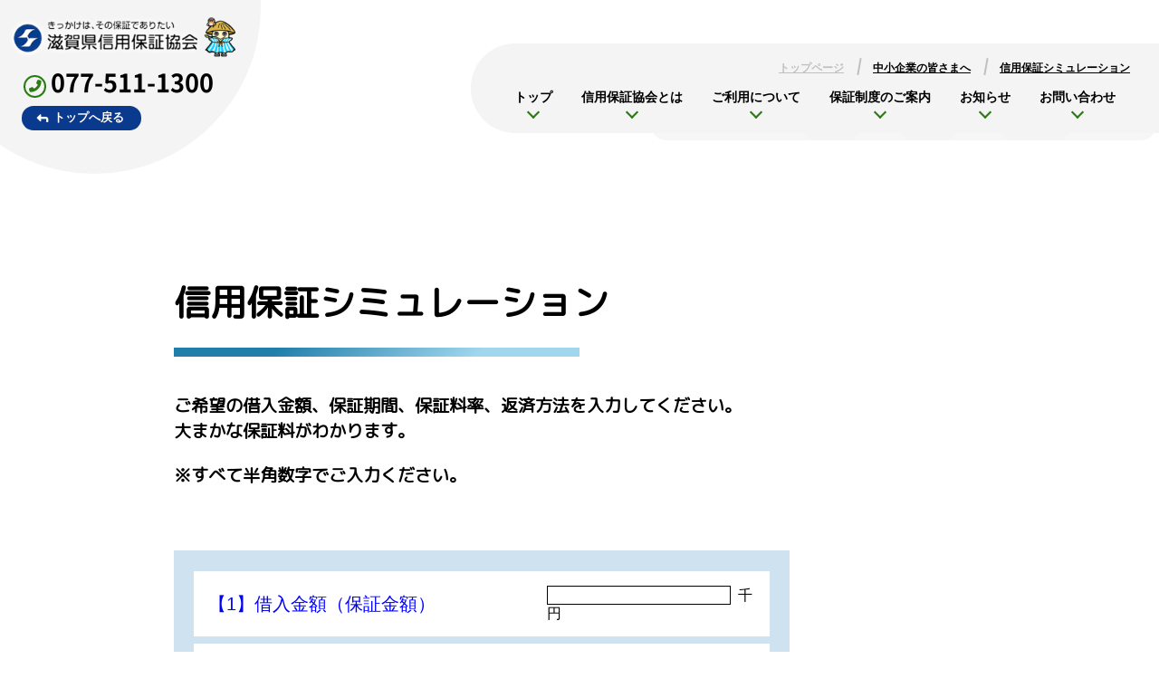

--- FILE ---
content_type: text/html; charset=UTF-8
request_url: https://www.cgc-shiga.or.jp/use/deposit/simulation
body_size: 12025
content:
<!DOCTYPE html>
<html lang="ja">
<head>
<meta http-equiv="Content-Type" content="text/html;charset=UTF-8" />
<title> &raquo; 信用保証シミュレーション｜滋賀県信用保証協会</title>
<link rel="stylesheet" href="https://www.cgc-shiga.or.jp/cms_cgcshiga/wp-content/themes/basethemes/style.css" type="text/css" />
<meta name='robots' content='max-image-preview:large' />
	<style>img:is([sizes="auto" i], [sizes^="auto," i]) { contain-intrinsic-size: 3000px 1500px }</style>
	<script type="text/javascript">
/* <![CDATA[ */
window._wpemojiSettings = {"baseUrl":"https:\/\/s.w.org\/images\/core\/emoji\/15.0.3\/72x72\/","ext":".png","svgUrl":"https:\/\/s.w.org\/images\/core\/emoji\/15.0.3\/svg\/","svgExt":".svg","source":{"concatemoji":"https:\/\/www.cgc-shiga.or.jp\/cms_cgcshiga\/wp-includes\/js\/wp-emoji-release.min.js?ver=d4a06581c7709c6f79cef77fd95c046e"}};
/*! This file is auto-generated */
!function(i,n){var o,s,e;function c(e){try{var t={supportTests:e,timestamp:(new Date).valueOf()};sessionStorage.setItem(o,JSON.stringify(t))}catch(e){}}function p(e,t,n){e.clearRect(0,0,e.canvas.width,e.canvas.height),e.fillText(t,0,0);var t=new Uint32Array(e.getImageData(0,0,e.canvas.width,e.canvas.height).data),r=(e.clearRect(0,0,e.canvas.width,e.canvas.height),e.fillText(n,0,0),new Uint32Array(e.getImageData(0,0,e.canvas.width,e.canvas.height).data));return t.every(function(e,t){return e===r[t]})}function u(e,t,n){switch(t){case"flag":return n(e,"\ud83c\udff3\ufe0f\u200d\u26a7\ufe0f","\ud83c\udff3\ufe0f\u200b\u26a7\ufe0f")?!1:!n(e,"\ud83c\uddfa\ud83c\uddf3","\ud83c\uddfa\u200b\ud83c\uddf3")&&!n(e,"\ud83c\udff4\udb40\udc67\udb40\udc62\udb40\udc65\udb40\udc6e\udb40\udc67\udb40\udc7f","\ud83c\udff4\u200b\udb40\udc67\u200b\udb40\udc62\u200b\udb40\udc65\u200b\udb40\udc6e\u200b\udb40\udc67\u200b\udb40\udc7f");case"emoji":return!n(e,"\ud83d\udc26\u200d\u2b1b","\ud83d\udc26\u200b\u2b1b")}return!1}function f(e,t,n){var r="undefined"!=typeof WorkerGlobalScope&&self instanceof WorkerGlobalScope?new OffscreenCanvas(300,150):i.createElement("canvas"),a=r.getContext("2d",{willReadFrequently:!0}),o=(a.textBaseline="top",a.font="600 32px Arial",{});return e.forEach(function(e){o[e]=t(a,e,n)}),o}function t(e){var t=i.createElement("script");t.src=e,t.defer=!0,i.head.appendChild(t)}"undefined"!=typeof Promise&&(o="wpEmojiSettingsSupports",s=["flag","emoji"],n.supports={everything:!0,everythingExceptFlag:!0},e=new Promise(function(e){i.addEventListener("DOMContentLoaded",e,{once:!0})}),new Promise(function(t){var n=function(){try{var e=JSON.parse(sessionStorage.getItem(o));if("object"==typeof e&&"number"==typeof e.timestamp&&(new Date).valueOf()<e.timestamp+604800&&"object"==typeof e.supportTests)return e.supportTests}catch(e){}return null}();if(!n){if("undefined"!=typeof Worker&&"undefined"!=typeof OffscreenCanvas&&"undefined"!=typeof URL&&URL.createObjectURL&&"undefined"!=typeof Blob)try{var e="postMessage("+f.toString()+"("+[JSON.stringify(s),u.toString(),p.toString()].join(",")+"));",r=new Blob([e],{type:"text/javascript"}),a=new Worker(URL.createObjectURL(r),{name:"wpTestEmojiSupports"});return void(a.onmessage=function(e){c(n=e.data),a.terminate(),t(n)})}catch(e){}c(n=f(s,u,p))}t(n)}).then(function(e){for(var t in e)n.supports[t]=e[t],n.supports.everything=n.supports.everything&&n.supports[t],"flag"!==t&&(n.supports.everythingExceptFlag=n.supports.everythingExceptFlag&&n.supports[t]);n.supports.everythingExceptFlag=n.supports.everythingExceptFlag&&!n.supports.flag,n.DOMReady=!1,n.readyCallback=function(){n.DOMReady=!0}}).then(function(){return e}).then(function(){var e;n.supports.everything||(n.readyCallback(),(e=n.source||{}).concatemoji?t(e.concatemoji):e.wpemoji&&e.twemoji&&(t(e.twemoji),t(e.wpemoji)))}))}((window,document),window._wpemojiSettings);
/* ]]> */
</script>
<link rel='stylesheet' id='colorbox-theme1-css' href='https://www.cgc-shiga.or.jp/cms_cgcshiga/wp-content/plugins/jquery-colorbox/themes/theme1/colorbox.css?ver=4.6.2' type='text/css' media='screen' />
<style id='wp-emoji-styles-inline-css' type='text/css'>

	img.wp-smiley, img.emoji {
		display: inline !important;
		border: none !important;
		box-shadow: none !important;
		height: 1em !important;
		width: 1em !important;
		margin: 0 0.07em !important;
		vertical-align: -0.1em !important;
		background: none !important;
		padding: 0 !important;
	}
</style>
<link rel='stylesheet' id='wp-block-library-css' href='https://www.cgc-shiga.or.jp/cms_cgcshiga/wp-includes/css/dist/block-library/style.min.css?ver=d4a06581c7709c6f79cef77fd95c046e' type='text/css' media='all' />
<style id='classic-theme-styles-inline-css' type='text/css'>
/*! This file is auto-generated */
.wp-block-button__link{color:#fff;background-color:#32373c;border-radius:9999px;box-shadow:none;text-decoration:none;padding:calc(.667em + 2px) calc(1.333em + 2px);font-size:1.125em}.wp-block-file__button{background:#32373c;color:#fff;text-decoration:none}
</style>
<style id='global-styles-inline-css' type='text/css'>
:root{--wp--preset--aspect-ratio--square: 1;--wp--preset--aspect-ratio--4-3: 4/3;--wp--preset--aspect-ratio--3-4: 3/4;--wp--preset--aspect-ratio--3-2: 3/2;--wp--preset--aspect-ratio--2-3: 2/3;--wp--preset--aspect-ratio--16-9: 16/9;--wp--preset--aspect-ratio--9-16: 9/16;--wp--preset--color--black: #000000;--wp--preset--color--cyan-bluish-gray: #abb8c3;--wp--preset--color--white: #ffffff;--wp--preset--color--pale-pink: #f78da7;--wp--preset--color--vivid-red: #cf2e2e;--wp--preset--color--luminous-vivid-orange: #ff6900;--wp--preset--color--luminous-vivid-amber: #fcb900;--wp--preset--color--light-green-cyan: #7bdcb5;--wp--preset--color--vivid-green-cyan: #00d084;--wp--preset--color--pale-cyan-blue: #8ed1fc;--wp--preset--color--vivid-cyan-blue: #0693e3;--wp--preset--color--vivid-purple: #9b51e0;--wp--preset--gradient--vivid-cyan-blue-to-vivid-purple: linear-gradient(135deg,rgba(6,147,227,1) 0%,rgb(155,81,224) 100%);--wp--preset--gradient--light-green-cyan-to-vivid-green-cyan: linear-gradient(135deg,rgb(122,220,180) 0%,rgb(0,208,130) 100%);--wp--preset--gradient--luminous-vivid-amber-to-luminous-vivid-orange: linear-gradient(135deg,rgba(252,185,0,1) 0%,rgba(255,105,0,1) 100%);--wp--preset--gradient--luminous-vivid-orange-to-vivid-red: linear-gradient(135deg,rgba(255,105,0,1) 0%,rgb(207,46,46) 100%);--wp--preset--gradient--very-light-gray-to-cyan-bluish-gray: linear-gradient(135deg,rgb(238,238,238) 0%,rgb(169,184,195) 100%);--wp--preset--gradient--cool-to-warm-spectrum: linear-gradient(135deg,rgb(74,234,220) 0%,rgb(151,120,209) 20%,rgb(207,42,186) 40%,rgb(238,44,130) 60%,rgb(251,105,98) 80%,rgb(254,248,76) 100%);--wp--preset--gradient--blush-light-purple: linear-gradient(135deg,rgb(255,206,236) 0%,rgb(152,150,240) 100%);--wp--preset--gradient--blush-bordeaux: linear-gradient(135deg,rgb(254,205,165) 0%,rgb(254,45,45) 50%,rgb(107,0,62) 100%);--wp--preset--gradient--luminous-dusk: linear-gradient(135deg,rgb(255,203,112) 0%,rgb(199,81,192) 50%,rgb(65,88,208) 100%);--wp--preset--gradient--pale-ocean: linear-gradient(135deg,rgb(255,245,203) 0%,rgb(182,227,212) 50%,rgb(51,167,181) 100%);--wp--preset--gradient--electric-grass: linear-gradient(135deg,rgb(202,248,128) 0%,rgb(113,206,126) 100%);--wp--preset--gradient--midnight: linear-gradient(135deg,rgb(2,3,129) 0%,rgb(40,116,252) 100%);--wp--preset--font-size--small: 13px;--wp--preset--font-size--medium: 20px;--wp--preset--font-size--large: 36px;--wp--preset--font-size--x-large: 42px;--wp--preset--spacing--20: 0.44rem;--wp--preset--spacing--30: 0.67rem;--wp--preset--spacing--40: 1rem;--wp--preset--spacing--50: 1.5rem;--wp--preset--spacing--60: 2.25rem;--wp--preset--spacing--70: 3.38rem;--wp--preset--spacing--80: 5.06rem;--wp--preset--shadow--natural: 6px 6px 9px rgba(0, 0, 0, 0.2);--wp--preset--shadow--deep: 12px 12px 50px rgba(0, 0, 0, 0.4);--wp--preset--shadow--sharp: 6px 6px 0px rgba(0, 0, 0, 0.2);--wp--preset--shadow--outlined: 6px 6px 0px -3px rgba(255, 255, 255, 1), 6px 6px rgba(0, 0, 0, 1);--wp--preset--shadow--crisp: 6px 6px 0px rgba(0, 0, 0, 1);}:where(.is-layout-flex){gap: 0.5em;}:where(.is-layout-grid){gap: 0.5em;}body .is-layout-flex{display: flex;}.is-layout-flex{flex-wrap: wrap;align-items: center;}.is-layout-flex > :is(*, div){margin: 0;}body .is-layout-grid{display: grid;}.is-layout-grid > :is(*, div){margin: 0;}:where(.wp-block-columns.is-layout-flex){gap: 2em;}:where(.wp-block-columns.is-layout-grid){gap: 2em;}:where(.wp-block-post-template.is-layout-flex){gap: 1.25em;}:where(.wp-block-post-template.is-layout-grid){gap: 1.25em;}.has-black-color{color: var(--wp--preset--color--black) !important;}.has-cyan-bluish-gray-color{color: var(--wp--preset--color--cyan-bluish-gray) !important;}.has-white-color{color: var(--wp--preset--color--white) !important;}.has-pale-pink-color{color: var(--wp--preset--color--pale-pink) !important;}.has-vivid-red-color{color: var(--wp--preset--color--vivid-red) !important;}.has-luminous-vivid-orange-color{color: var(--wp--preset--color--luminous-vivid-orange) !important;}.has-luminous-vivid-amber-color{color: var(--wp--preset--color--luminous-vivid-amber) !important;}.has-light-green-cyan-color{color: var(--wp--preset--color--light-green-cyan) !important;}.has-vivid-green-cyan-color{color: var(--wp--preset--color--vivid-green-cyan) !important;}.has-pale-cyan-blue-color{color: var(--wp--preset--color--pale-cyan-blue) !important;}.has-vivid-cyan-blue-color{color: var(--wp--preset--color--vivid-cyan-blue) !important;}.has-vivid-purple-color{color: var(--wp--preset--color--vivid-purple) !important;}.has-black-background-color{background-color: var(--wp--preset--color--black) !important;}.has-cyan-bluish-gray-background-color{background-color: var(--wp--preset--color--cyan-bluish-gray) !important;}.has-white-background-color{background-color: var(--wp--preset--color--white) !important;}.has-pale-pink-background-color{background-color: var(--wp--preset--color--pale-pink) !important;}.has-vivid-red-background-color{background-color: var(--wp--preset--color--vivid-red) !important;}.has-luminous-vivid-orange-background-color{background-color: var(--wp--preset--color--luminous-vivid-orange) !important;}.has-luminous-vivid-amber-background-color{background-color: var(--wp--preset--color--luminous-vivid-amber) !important;}.has-light-green-cyan-background-color{background-color: var(--wp--preset--color--light-green-cyan) !important;}.has-vivid-green-cyan-background-color{background-color: var(--wp--preset--color--vivid-green-cyan) !important;}.has-pale-cyan-blue-background-color{background-color: var(--wp--preset--color--pale-cyan-blue) !important;}.has-vivid-cyan-blue-background-color{background-color: var(--wp--preset--color--vivid-cyan-blue) !important;}.has-vivid-purple-background-color{background-color: var(--wp--preset--color--vivid-purple) !important;}.has-black-border-color{border-color: var(--wp--preset--color--black) !important;}.has-cyan-bluish-gray-border-color{border-color: var(--wp--preset--color--cyan-bluish-gray) !important;}.has-white-border-color{border-color: var(--wp--preset--color--white) !important;}.has-pale-pink-border-color{border-color: var(--wp--preset--color--pale-pink) !important;}.has-vivid-red-border-color{border-color: var(--wp--preset--color--vivid-red) !important;}.has-luminous-vivid-orange-border-color{border-color: var(--wp--preset--color--luminous-vivid-orange) !important;}.has-luminous-vivid-amber-border-color{border-color: var(--wp--preset--color--luminous-vivid-amber) !important;}.has-light-green-cyan-border-color{border-color: var(--wp--preset--color--light-green-cyan) !important;}.has-vivid-green-cyan-border-color{border-color: var(--wp--preset--color--vivid-green-cyan) !important;}.has-pale-cyan-blue-border-color{border-color: var(--wp--preset--color--pale-cyan-blue) !important;}.has-vivid-cyan-blue-border-color{border-color: var(--wp--preset--color--vivid-cyan-blue) !important;}.has-vivid-purple-border-color{border-color: var(--wp--preset--color--vivid-purple) !important;}.has-vivid-cyan-blue-to-vivid-purple-gradient-background{background: var(--wp--preset--gradient--vivid-cyan-blue-to-vivid-purple) !important;}.has-light-green-cyan-to-vivid-green-cyan-gradient-background{background: var(--wp--preset--gradient--light-green-cyan-to-vivid-green-cyan) !important;}.has-luminous-vivid-amber-to-luminous-vivid-orange-gradient-background{background: var(--wp--preset--gradient--luminous-vivid-amber-to-luminous-vivid-orange) !important;}.has-luminous-vivid-orange-to-vivid-red-gradient-background{background: var(--wp--preset--gradient--luminous-vivid-orange-to-vivid-red) !important;}.has-very-light-gray-to-cyan-bluish-gray-gradient-background{background: var(--wp--preset--gradient--very-light-gray-to-cyan-bluish-gray) !important;}.has-cool-to-warm-spectrum-gradient-background{background: var(--wp--preset--gradient--cool-to-warm-spectrum) !important;}.has-blush-light-purple-gradient-background{background: var(--wp--preset--gradient--blush-light-purple) !important;}.has-blush-bordeaux-gradient-background{background: var(--wp--preset--gradient--blush-bordeaux) !important;}.has-luminous-dusk-gradient-background{background: var(--wp--preset--gradient--luminous-dusk) !important;}.has-pale-ocean-gradient-background{background: var(--wp--preset--gradient--pale-ocean) !important;}.has-electric-grass-gradient-background{background: var(--wp--preset--gradient--electric-grass) !important;}.has-midnight-gradient-background{background: var(--wp--preset--gradient--midnight) !important;}.has-small-font-size{font-size: var(--wp--preset--font-size--small) !important;}.has-medium-font-size{font-size: var(--wp--preset--font-size--medium) !important;}.has-large-font-size{font-size: var(--wp--preset--font-size--large) !important;}.has-x-large-font-size{font-size: var(--wp--preset--font-size--x-large) !important;}
:where(.wp-block-post-template.is-layout-flex){gap: 1.25em;}:where(.wp-block-post-template.is-layout-grid){gap: 1.25em;}
:where(.wp-block-columns.is-layout-flex){gap: 2em;}:where(.wp-block-columns.is-layout-grid){gap: 2em;}
:root :where(.wp-block-pullquote){font-size: 1.5em;line-height: 1.6;}
</style>
<link rel='stylesheet' id='channel_io_dashicons-css' href='https://www.cgc-shiga.or.jp/cms_cgcshiga/wp-content/plugins/channel-io/css/channelicons.css?ver=d4a06581c7709c6f79cef77fd95c046e' type='text/css' media='all' />
<link rel='stylesheet' id='toc-screen-css' href='https://www.cgc-shiga.or.jp/cms_cgcshiga/wp-content/plugins/table-of-contents-plus/screen.min.css?ver=2411.1' type='text/css' media='all' />
<link rel='stylesheet' id='wp-pagenavi-css' href='https://www.cgc-shiga.or.jp/cms_cgcshiga/wp-content/plugins/wp-pagenavi/pagenavi-css.css?ver=2.70' type='text/css' media='all' />
<script type="text/javascript" src="https://www.cgc-shiga.or.jp/cms_cgcshiga/wp-includes/js/jquery/jquery.min.js?ver=3.7.1" id="jquery-core-js"></script>
<script type="text/javascript" src="https://www.cgc-shiga.or.jp/cms_cgcshiga/wp-includes/js/jquery/jquery-migrate.min.js?ver=3.4.1" id="jquery-migrate-js"></script>
<script type="text/javascript" id="colorbox-js-extra">
/* <![CDATA[ */
var jQueryColorboxSettingsArray = {"jQueryColorboxVersion":"4.6.2","colorboxInline":"false","colorboxIframe":"false","colorboxGroupId":"","colorboxTitle":"","colorboxWidth":"false","colorboxHeight":"false","colorboxMaxWidth":"false","colorboxMaxHeight":"false","colorboxSlideshow":"false","colorboxSlideshowAuto":"false","colorboxScalePhotos":"true","colorboxPreloading":"false","colorboxOverlayClose":"true","colorboxLoop":"true","colorboxEscKey":"true","colorboxArrowKey":"true","colorboxScrolling":"true","colorboxOpacity":"0.85","colorboxTransition":"elastic","colorboxSpeed":"350","colorboxSlideshowSpeed":"2500","colorboxClose":"close","colorboxNext":"next","colorboxPrevious":"previous","colorboxSlideshowStart":"start slideshow","colorboxSlideshowStop":"stop slideshow","colorboxCurrent":"{current} of {total} images","colorboxXhrError":"This content failed to load.","colorboxImgError":"This image failed to load.","colorboxImageMaxWidth":"90%","colorboxImageMaxHeight":"90%","colorboxImageHeight":"false","colorboxImageWidth":"false","colorboxLinkHeight":"false","colorboxLinkWidth":"false","colorboxInitialHeight":"100","colorboxInitialWidth":"300","autoColorboxJavaScript":"","autoHideFlash":"","autoColorbox":"true","autoColorboxGalleries":"","addZoomOverlay":"","useGoogleJQuery":"","colorboxAddClassToLinks":""};
/* ]]> */
</script>
<script type="text/javascript" src="https://www.cgc-shiga.or.jp/cms_cgcshiga/wp-content/plugins/jquery-colorbox/js/jquery.colorbox-min.js?ver=1.4.33" id="colorbox-js"></script>
<script type="text/javascript" src="https://www.cgc-shiga.or.jp/cms_cgcshiga/wp-content/plugins/jquery-colorbox/js/jquery-colorbox-wrapper-min.js?ver=4.6.2" id="colorbox-wrapper-js"></script>
<link rel="https://api.w.org/" href="https://www.cgc-shiga.or.jp/wp-json/" /><link rel="alternate" title="JSON" type="application/json" href="https://www.cgc-shiga.or.jp/wp-json/wp/v2/use/1378" /><link rel="EditURI" type="application/rsd+xml" title="RSD" href="https://www.cgc-shiga.or.jp/cms_cgcshiga/xmlrpc.php?rsd" />

<link rel="canonical" href="https://www.cgc-shiga.or.jp/use/deposit/simulation" />
<link rel='shortlink' href='https://www.cgc-shiga.or.jp/?p=1378' />
<link rel="alternate" title="oEmbed (JSON)" type="application/json+oembed" href="https://www.cgc-shiga.or.jp/wp-json/oembed/1.0/embed?url=https%3A%2F%2Fwww.cgc-shiga.or.jp%2Fuse%2Fdeposit%2Fsimulation" />
<link rel="alternate" title="oEmbed (XML)" type="text/xml+oembed" href="https://www.cgc-shiga.or.jp/wp-json/oembed/1.0/embed?url=https%3A%2F%2Fwww.cgc-shiga.or.jp%2Fuse%2Fdeposit%2Fsimulation&#038;format=xml" />
<link rel="icon" href="https://www.cgc-shiga.or.jp/cms_cgcshiga/wp-content/uploads/2025/07/cropped-2-32x32.png" sizes="32x32" />
<link rel="icon" href="https://www.cgc-shiga.or.jp/cms_cgcshiga/wp-content/uploads/2025/07/cropped-2-192x192.png" sizes="192x192" />
<link rel="apple-touch-icon" href="https://www.cgc-shiga.or.jp/cms_cgcshiga/wp-content/uploads/2025/07/cropped-2-180x180.png" />
<meta name="msapplication-TileImage" content="https://www.cgc-shiga.or.jp/cms_cgcshiga/wp-content/uploads/2025/07/cropped-2-270x270.png" />
<meta name="viewport" content="width=device-width, initial-scale=1.0, minimum-scale=1.0">
<meta name="format-detection" content="telephone=no">
<link rel="preconnect" href="https://fonts.googleapis.com">
<link rel="preconnect" href="https://fonts.gstatic.com" crossorigin>
<link href="https://fonts.googleapis.com/css?family=M+PLUS+Rounded+1c" rel="stylesheet">
<link href="https://fonts.googleapis.com/css2?family=Josefin+Sans&display=swap" rel="stylesheet">
<link href="https://fonts.googleapis.com/css2?family=Roboto:wght@500&display=swap" rel="stylesheet">
<link href="https://fonts.googleapis.com/css2?family=Raleway:wght@400;500;600&display=swap" rel="stylesheet">
<script src="https://code.jquery.com/jquery-3.3.1.min.js"></script>
<script src="https://kit.fontawesome.com/22a0b4b7b8.js" crossorigin="anonymous"></script>
<script src="https://kit.fontawesome.com/77dc7fa7fe.js" crossorigin="anonymous"></script>
<link rel="stylesheet" href="/cms_cgcshiga/fontawesome/css/all.min.css" />
<link rel="stylesheet" href="/cms_cgcshiga/js/swiper-bundle.min.css" />
<script src="/cms_cgcshiga/js/swiper-bundle.min.js"></script>

<link href="/cms_cgcshiga/js/slick.css" rel="stylesheet" type="text/css">
<link href="/cms_cgcshiga/js/slick-theme.css" rel="stylesheet" type="text/css">
<script type="text/javascript" src="/cms_cgcshiga/js/slick.min.js"></script>


<script type="text/javascript" src="/cms_cgcshiga/js/gsap.min.js"></script>
<script type="text/javascript" src="/cms_cgcshiga/js/wavify.js"></script>
<script type="text/javascript" src="/cms_cgcshiga/js/jquery.wavify.js"></script>

<!-- Google tag (gtag.js) -->
<script async src="https://www.googletagmanager.com/gtag/js?id=G-NMH7NJ54RE"></script>
<script>
  window.dataLayer = window.dataLayer || [];
  function gtag(){dataLayer.push(arguments);}
  gtag('js', new Date());

  gtag('config', 'G-NMH7NJ54RE');
</script>
<!-- Google tag (gtag.js) -->
<script async src="https://www.googletagmanager.com/gtag/js?id=G-ZCQF7G12R7"></script>
<script>
  window.dataLayer = window.dataLayer || [];
  function gtag(){dataLayer.push(arguments);}
  gtag('js', new Date());

  gtag('config', 'G-ZCQF7G12R7');
</script>
<script>
<!--

function keisan(){

	txt = document.s1.kingaku.value;
	if (txt == ""){ alert("借入金額をご入力ください");}
	if (isNaN(txt)){ alert("借入金額は半角数字をご入力ください");}
	txt = document.s1.kikan.value;
	if (txt == ""){ alert("保証期間をご入力ください");}
	if (isNaN(txt)){ alert("保証期間は半角数字をご入力ください");}
	txt = document.s1.ritsu.value;
	if (txt == ""){ alert("保証料率をご入力ください");}
	if (isNaN(txt)){ alert("保証料率は半角数字をご入力ください");}
//	flag = document.s1.houhou[0].checked;
//	flag2 = document.s1.houhou[1].checked;//一括、分割の選択
//	if((flag == false) && (flag2 == false)){ alert("返済方法をご選びください");}

	var kingaku;
	var kikan;
	var ritsu;
	var keisu;
	var hoshoryo;
	kingaku = parseInt(document.s1.kingaku.value) * 1000; //千円→円
	if(kingaku < 50000){kingaku = 50000;} //5万未満切り上げる
	kikan = parseInt(document.s1.kikan.value); //期間
	kikan2 = kikan / 12; //期間を12で
	ritsu = parseFloat(document.s1.ritsu.value) / 100; //率を数値に

	flag = document.s1.houhou[0].checked; //一括、分割の選択
	if(flag){
		hoshoryo = kingaku * kikan2 * ritsu;
	}
	else if(document.s1.houhou[1].checked){
		i = kikan;
		if(i <= 6){keisu = 0.7;}
		else if(i <= 12){keisu = 0.65;}
		else if(i <= 24){keisu = 0.60;}
		else{keisu = 0.55;}
		hoshoryo = kingaku * keisu * kikan2 * ritsu;
	}
	else{alert("返済方法をご選びください");}

	hoshoryo = Math.floor(hoshoryo/1) * 1; // 百円未満切り捨て

	if (isNaN(hoshoryo)){document.s1.kekka.value = "エラー";}
	else{
	document.s1.kekka.value = hoshoryo; // 結果表示
	document.s1.kekka.value = addComma(document.s1.kekka.value);}

}

function addComma(motoNum){
	n=""; motoNum="" + eval(motoNum);
	len = motoNum.length;
	for(i = len - 1; i >= 0; i--){
		n = motoNum.charAt(i) + n;
		if ((((len - i)%3) ==0) && (i!=0))n = ","+n;
		}
	return n;
}
// -->
</script>
</head>
<body class="use-template-default single single-use postid-1378" id="header_color">
<div id="wrap">
<header class="sub_header use_header">
    <div class="sub_header_inner flex">
        <div class="subHlogo_slidein">
            <div><a href="/"><img src="/cms_cgcshiga/images/logo_01.png" alt="滋賀県信用保証協会" class="img_hover01"></a></div>
            <p class="font_notoBo"><i class="fas fa-phone-alt"></i>077-511-1300</p>
            <a href="/" class="bank_btn01"><i class="fas fa-level-up-alt"></i>トップへ戻る</a>
        </div>
        <div class="sub_hNav">
            <ol class="breadcrumb flex">

	<li><a href='https://www.cgc-shiga.or.jp'>トップページ</a></li>
		<li><a href='/use/use_index' class='active'>中小企業の皆さまへ</a></li>
		<li><a href='#' class='active'>信用保証シミュレーション</a></li>
		</ol>            <ul class="gnav flex">
                <li><a href="/use/use_index">トップ</a></li>
                <li><a href="/use/use_about">信用保証協会とは</a></li>
                <li>ご利用について
                    <ul>
                        <li><a href="/use/user">ご利用いただける方</a></li>
                        <li><a href="/use/not-available">ご利用いただけない方</a></li>
                        <li><a href="/use/merit">ご利用のメリット</a></li>
                        <li><a href="/use/apply">申込方法</a></li>
                        <li><a href="/use/deposit">信用保証料とは</a></li>
                        <li><a href="/use/deposit/simulation">信用保証シミュレーション</a></li>
                        <li><a href="/use/found">創業支援について</a></li>
                        <li><a href="/use/support">経営支援について</a></li>
                        <li><a href="/use/keieisyahosyo">経営者保証の不要について</a></li>
                        <li><a href="/use/diagnosis">経営自己診断システム</a></li>
                        <li><a href="/use/use_faq">よくある質問</a></li>
                        <li><a href="/use/consultation">相談窓口のご案内</a></li>
                        <li><a href="/use/insurance">プラスワンサービス</a></li>
                    </ul>
                </li>
                <li>保証制度のご案内
                    <ul class="gnav_width01">
                        <li><a href="/system">保証制度を探す</a></li>
                    </ul>
                </li>
                <li>お知らせ
                    <ul class="gnav_width02">
                        <li><a href="/news">お知らせ一覧</a></li>
                        <li><a href="/use/kigyousyoukai">中小企業のご紹介</a></li>
                        <li><a href="/use/seminarevent">セミナー・イベント情報</a></li>
                    </ul>
                </li>
                <li>お問い合わせ
                    <ul class="gnav_width01">
                        <li><a href="/use/contact">お問い合わせ一覧</a></li>
                        <li><a href="/access">アクセス</a></li>
                    </ul>
                </li>
            </ul>
        </div>
        <div class="menuTrigger min1025none">
            <p class="spMenuBtn"><span></span><span></span><span></span></p>
            <p class="spMenuTxt">menu</p>
        </div><!--/ menuTrigger-->
    </div><!--/ sub_header_inner-->
</header>
<div class="min1025none">
    <ol class="breadcrumb flex">

	<li><a href='https://www.cgc-shiga.or.jp'>トップページ</a></li>
		<li><a href='/use/use_index' class='active'>中小企業の皆さまへ</a></li>
		<li><a href='#' class='active'>信用保証シミュレーション</a></li>
		</ol></div>
<nav id="sp_nav">
    <p class="p_spNav">MENU</p>
    <ul id="spMenu">
        <li><a href="/use/use_index">中小企業トップ</a></li>
        <li><a href="/use/use_about">信用保証協会とは</a></li>
        <li><span>ご利用について<i class="fas fa-chevron-down"></i></span>
            <ul>
                <li><a href="/use/user">ご利用いただける方</a></li>
                <li><a href="/use/not-available">ご利用いただけない方</a></li>
                <li><a href="/use/merit">ご利用のメリット</a></li>
                <li><a href="/use/apply">申込方法</a></li>
                <li><a href="/use/deposit">信用保証料とは</a></li>
                <li><a href="/use/deposit/simulation">信用保証シミュレーション</a></li>
                <li><a href="/use/found">創業支援について</a></li>
                <li><a href="/use/support">経営支援について</a></li>
                <li><a href="/use/keieisyahosyo">経営者保証の不要について</a></li>
                <li><a href="/use/diagnosis">経営自己診断システム</a></li>
                <li><a href="/use/use_faq">よくある質問</a></li>
                <li><a href="/use/consultation">相談窓口のご案内</a></li>
                <li><a href="/use/insurance">プラスワンサービス</a></li>
            </ul>
        </li>
        <li><span>保証制度のご案内<i class="fas fa-chevron-down"></i></span>
            <ul>
                <li><a href="/system">保証制度を探す</a></li>
            </ul>
        </li>
        <li><span>お知らせ<i class="fas fa-chevron-down"></i></span>
            <ul>
                <li><a href="/news">お知らせ一覧</a></li>
                <li><a href="/use/kigyousyoukai">中小企業のご紹介</a></li>
                <li><a href="/use/seminarevent">セミナー・イベント情報</a></li>
            </ul>
        </li>
        <li><a href="/use/contact">お問い合わせ一覧</a></li>
        <li><a href="/access">アクセス</a></li>
    </ul>
</nav><main class="sub_container container_bg01">
<div class="sub_wrapper">
<h1>信用保証シミュレーション</h1>
<h6>ご希望の借入金額、保証期間、保証料率、返済方法を入力してください。<br />
大まかな保証料がわかります。</p>
<p>※すべて半角数字でご入力ください。</h6>
</div><!--/ sub_wrapper-->



<div class="simulation">
	<form name="s1" class="margintop15">
	<div class="simulation__item">
		<dl class="simulation__dl">
			<dt>【1】借入金額（保証金額）</dt>
			<dd><input type="text" name="kingaku" id="kingaku" class="keinyuryokuran" title="借入金額（保証金額）を半角数字で入力してください。">千円</dd>
		</dl>
		<dl class="simulation__dl">
			<dt>【2】保証期間（月数）</dt>
			<dd><input type="text" name="kikan" id="kikan" class="keinyuryokuran" title="保証期間（月数）を半角数字で入力してください。">カ月</dd>
		</dl>
		<dl class="simulation__dl">
			<dt>【3】保証料率</dt>
			<dd><input type="text" name="ritsu" id="ritsu" class="keinyuryokuran" title="保証料率を半角数字で入力してください。">%</dd>
		</dl>
		<dl class="simulation__dl">
			<dt>【4】返済方法</dt>
			<dd>
				<p>返済方法を選択してください。</p>
				<label for="collect"><input type="radio" name="houhou" value="一括返済" id="collect"> 一括返済</label>
				<label for="separate"><input type="radio" name="houhou" value="均等分割返済" id="separate">均等分割返済</label>
			</dd>
		</dl>
		<input type="button" value="計算する" class="simulation__btn simulation__btn_green" onClick="keisan()">

	</div>
	<div class="simulation__item">
		<h3>信用保証料のシミュレーション結果</h3>
		<h4>信用保証料のシミュレーション結果は以下のとおりです。</h4>
		<dl class="simulation__dl">
			<dt>保証料総額（概算）</dt>
			<dd><input type="text" name="kekka" id="kekka" title="保証料総額（概算）が表示されます。">円</dd>
		</dl>
		<p>※ 据置期間がある場合や不均等分割返済の場合などは計算方法が変わりますので、このコーナーでは計算できません。<br>
※ あくまでも概算の信用保証料ですので、実際と相違する場合があります。</p>
		<button type="reset" class="simulation__btn simulation__btn_red">リセットする</button>
	</div></form>
</div>
</main>
<div class="wave_wrap_top"><svg version="1.1" xmlns="http://www.w3.org/2000/svg"><path id="wave03" d=""/></svg></div>
<div class="contactInfo_wrap">
    <div class="contactInfoCt flex center1281">
        <div>
            <p class="contactInfoCt_txt01 font_fam02">CONTACT</p>
            <p class="footer_txt02 font_notoBo">TEL<span class="font_notoBo">077-511-1300</span></p>
            <p class="footer_txt03"><span class="font_notoBo">受付時間／8:45～17:00</span><span class="font_notoBo">休業日／土・日・祝日</span></p>
            <p class="contactInfoCt_txt02"><a href="/use/contact" class="font_notoBo contactInfoCt_txt02_in">部署別お問い合わせ先はこちら</a></p>
        </div>
        <div>
            <p class="contactInfoCt_txt03"><span class="font_notoBo contactInfoCt_txt03_in">保証部へのお問い合わせ</span></p>
            <table class="tbl_contactInfo">
                <tr class="tbl_bg01">
                    <td class="font_notoR">保証第1課</td>
                    <td class="font_notoR">077-511-1321</td>
                    <td rowspan="2" class="font_notoR max768none">保証申込受付・保証審査調査・金融相談・創業支援・事業承継支援</td>
                </tr>
                <tr class="tbl_bg01">
                    <td class="font_notoR">保証第2課</td>
                    <td class="font_notoR">077-511-1322</td>
                    <td class="font_notoR min769none">保証申込受付・保証審査調査・金融相談・創業支援・事業承継支援</td>
                </tr>
                <tr class="tbl_bg02">
                    <td class="font_notoR">事務統括課</td>
                    <td class="font_notoR">077-511-1325</td>
                    <td class="font_notoR">保証・契約・担保等事務管理</td>
                </tr>
                <tr class="tbl_bg01">
                    <td class="font_notoR">創業支援課</td>
                    <td class="font_notoR">077-511-1320</td>
                    <td class="font_notoR">創業申込審査・創業支援・創業相談</td>
                </tr>
            </table><br>
            FAX番号：077-524-7030
            <p class="contactInfoCt_txt03 contactInfoCt_txt03_add1"><span class="font_notoBo contactInfoCt_txt03_in">経営支援部へのお問い合わせ</span></p>
            <table class="tbl_contactInfo">
                <tr class="tbl_bg01">
                    <td class="font_notoR">経営支援課</td>
                    <td class="font_notoR">077-511-1323</td>
                    <td class="font_notoR">経営支援・再生支援・事業承継支援</td>
                </tr>
                <tr class="tbl_bg01">
                    <td class="font_notoR">経営相談課</td>
                    <td class="font_notoR">077-511-1323</td>
                    <td class="font_notoR">経営相談・経営支援・事業承継支援</td>
                </tr>
            </table><br>
            FAX番号：077-524-7030
        </div>
    </div><!--/ center1280-->
</div><!--/ contactInfo_wrap-->
<style>
    @media print {
        .min769none {
            display: none;
        }
    }
</style><div class="wave_wrap_bottom"><svg version="1.1" xmlns="http://www.w3.org/2000/svg"><path id="wave04" d=""/></svg></div>
<footer>
	<div class="footer_inner flex">
		<div><a href="/"><img src="/cms_cgcshiga/images/logo_01.png" alt="滋賀県信用保証協会"/></a></div>
		<div>
			<p class="footer_txt01 font_notoR">〒 520-0806<br>
				大津市打出浜2番1号「コラボしが21」7階・8階<br>
				TEL 077-511-1300（代表）</p>
		</div>
		<div>
			<ul class="footer_nav flex">
				<!-- <li><a href="/">サイトマップ</a></li>
<li><a href="/">当サイトのご利用について</a></li> -->
				<!-- <li><a href="/about/privacy">個人情報保護について</a></li> -->
				<li><a href="/sitemap">サイトマップ</a></li>
				<li><a href="/about/webaccessibility">ウェブアクセシビリティの方針について</a></li>
				<li><a href="/">トップページ</a></li>
				<li><a href="/about/about_index">滋賀県信用保証協会</a></li>
				<li><a href="/use/use_index">中小企業向け</a></li>
				<li><a href="/financial/financial_index">金融機関向け</a></li>
				<li><a href="/recruit/recruit_index">採用情報</a></li>
				<li><a href="/access">アクセス</a></li>
			</ul>
		</div>
		<div><img src="/cms_cgcshiga/images/top_img05.png" alt="滋賀県信用保証協会"/></div>
		<div>
			<p class="footer_txt02 font_notoBo">TEL<span class="font_notoBo">077-511-1300</span></p>
			<p class="footer_txt03"><span class="font_notoBo">受付時間／8:45～17:00</span><span class="font_notoBo">休業日／土・日・祝日</span></p>
		</div>
	</div><!--/ footer_inner-->
</footer>
<div class="overlay"></div>
<script type="text/javascript" id="vk-ltc-js-js-extra">
/* <![CDATA[ */
var vkLtc = {"ajaxurl":"https:\/\/www.cgc-shiga.or.jp\/cms_cgcshiga\/wp-admin\/admin-ajax.php"};
/* ]]> */
</script>
<script type="text/javascript" src="https://www.cgc-shiga.or.jp/cms_cgcshiga/wp-content/plugins/vk-link-target-controller/js/script.min.js?ver=1.7.9.0" id="vk-ltc-js-js"></script>
<script type="text/javascript" id="channel-io-plugin-js-js-extra">
/* <![CDATA[ */
var channel_io_options = {"channel_io_plugin_key":"273108f9-0af8-44df-b5ed-681fab6139ab","channel_io_hide_default_launcher":"","channel_io_mobile_messenger_mode":"","channel_io_custom_launcher_selector":"","channel_io_z_index":"1000","login":""};
/* ]]> */
</script>
<script type="text/javascript" src="https://www.cgc-shiga.or.jp/cms_cgcshiga/wp-content/plugins/channel-io/channel_plugin_script.js?ver=d4a06581c7709c6f79cef77fd95c046e" id="channel-io-plugin-js-js"></script>
<script type="text/javascript" id="toc-front-js-extra">
/* <![CDATA[ */
var tocplus = {"visibility_show":"\u8868\u793a","visibility_hide":"\u975e\u8868\u793a","width":"Auto"};
/* ]]> */
</script>
<script type="text/javascript" src="https://www.cgc-shiga.or.jp/cms_cgcshiga/wp-content/plugins/table-of-contents-plus/front.min.js?ver=2411.1" id="toc-front-js"></script>
</div><!--/ wrap-->
<script type="text/javascript">
	//波アニメーションここから↓↓↓
	gsap.config({
		nullTargetWarn: false,
	});

	$('#wave01').wavify({
		height: 50,
		bones: 4,
		amplitude: 25,
		color: '#fff',
		speed: .2
	});
	$('#wave02').wavify({
		height: 50,
		bones: 3,
		amplitude: 25,
		color: '#fff',
		speed: .2
	});
	$('#wave03').wavify({
		height: 50,
		bones: 4,
		amplitude: 25,
		color: '#f1f1f1',
		speed: .2
	});
	$('#wave04').wavify({
		height: 50,
		bones: 3,
		amplitude: 25,
		color: '#f1f1f1',
		speed: .2
	});
	$('#wave05').wavify({
		height: 50,
		bones: 4,
		amplitude: 25,
		color: '#368de6',
		speed: .2
	});
	$('#wave06').wavify({
		height: 50,
		bones: 3,
		amplitude: 25,
		color: '#368de6',
		speed: .2
	});
	$('#wave07').wavify({
		height: 20,
		bones: 5,
		amplitude: 25,
		color: '#368de6',
		speed: .2
	});
	$('#wave08').wavify({
		height: 50,
		bones: 4,
		amplitude: 25,
		color: '#e5f8ff',
		speed: .2
	});
	$('#wave09').wavify({
		height: 50,
		bones: 3,
		amplitude: 25,
		color: '#e5f8ff',
		speed: .2
	});
	$('#wave10').wavify({
		height: 50,
		bones: 5,
		amplitude: 25,
		color: '#e5f8ff',
		speed: .2
	});
	//波アニメーションここまで↑↑↑

	// 金融機関トップページタブ切り替えここから↓↓↓
	jQuery(function($){
		$('.bTab01').on('click', function() {
			$('.bTab01, .panel01').removeClass('active');
			$(this).addClass('active');
			var index = $('.bTab01').index(this);
			$('.panel01').eq(index).addClass('active');
		});
	});
	jQuery(function($){
		$('.bTab02').on('click', function() {
			$('.bTab02, .panel02').removeClass('active');
			$(this).addClass('active');
			var index = $('.bTab02').index(this);
			$('.panel02').eq(index).addClass('active');
		});
	});
	// 金融機関トップページタブ切り替えここまで↑↑↑

	// 中小企業トップページスライド↓↓↓
	var Swiper = new Swiper('.swiper01', {
		// Optional parameters
		autoplay: {
			delay: 3000,
			disableOnInteraction: false,
			waitForTransition: false,
		},
		loop: true,
		loopAdditionalSlides: 1,
		speed: 800,
		spaceBetween: 20,
		// Navigation arrows
		navigation: {
			nextEl: '.swiper-button-next',
			prevEl: '.swiper-button-prev',
		},
		// スライドの表示枚数：600px未満の場合
		slidesPerView: 1.5,
		breakpoints: {
			// スライドの表示枚数：768px以上の場合
			768: {
				slidesPerView: 2.5,
				spaceBetween: 30,
			},
			// スライドの表示枚数：1025px以上の場合
			1025: {
				slidesPerView: 3,
				spaceBetween: 40,
			},
		}
	});

	// 中小企業トップページスライド
	$(document).ready(function(){

		$('.slide02').each(function(){
			var sliderWidth = $(this).width();
			$(this).clone(true).insertBefore(this);
			$(this).clone(true).insertAfter(this);
			$('.slide02_wrap').css('width', sliderWidth*3); // 親要素の横幅を子要素の３倍にする
		});

		$('.slide03').each(function(){
			var sliderWidth = $(this).width();
			$(this).clone(true).insertBefore(this);
			$(this).clone(true).insertAfter(this);
			$('.slide03_wrap').css('width', sliderWidth*3); // 親要素の横幅を子要素の３倍にする
		});

		$('.slide04').slick({
			autoplay: true,
			autoplaySpeed: 3000,
			speed: 1000,
			slidesToShow: 3,
			slidesToScroll: 1,
			arrows: false,
			dots: false,
			responsive: [
				{
					breakpoint: 1024,
					settings: {
						slidesToShow:2,
					}
				},
				{
					breakpoint: 768,
					settings: {
						slidesToShow: 1,
					}
				}
			]    
		});

		$('.hero_img').slick({
			centerMode: true,
			centerPadding: '3%',
			slidesToShow: 2,
			slidesToScroll: 1,
			autoplay: true,
			autoplaySpeed: 2000,
			arrows: false,
			responsive: [
				{
					breakpoint: 768,
					settings: {
						slidesToShow: 1,
						centerPadding: '10%',
					},
				},
			],
		});
		
		});

	//金融機関トップページ　スマホのみスライドここから↓↓↓
	var mql = window.matchMedia('screen and (max-width: 768px)');
	function checkBreakPoint(mql) {
		if (mql.matches) {
			$('.slide05').not('.slick-initialized').slick({
				autoplay: true,
				autoplaySpeed: 3000,
				speed: 1000,
				slidesToShow: 1,
				slidesToScroll: 1,
				centerMode: true,
				centerPadding: '15%',
				arrows: false,
			});
		} else {
			// PC向け
			$('.slide05.slick-initialized').slick('unslick');
		}
	}
	mql.addListener(checkBreakPoint);// ブレイクポイントの瞬間に発火
	checkBreakPoint(mql);// 初回チェック
	//金融機関トップページ　スマホのみスライドここまで　↑↑↑

	//サブページヘッダーメニューのスクロールイベントここから↓↓↓
	let start_position = 0,     //初期位置０
		window_position,
		$window = $(window),
		$header = $('.sub_hNav'),
		$footer = $('footer');

	$window.on( 'scroll' , function(){    
		window_position = $(this).scrollTop();// スクロール量の取得
		// スクロール量が初期位置より小さければ、上にスクロールしているのでヘッダーフッターを出現させる
		if (window_position <= start_position) {
			$header.css('top','3rem');
		} else {
			$header.css('top','-10rem');
		}
		start_position = window_position;// 現在の位置を更新する
	});
	// 中途半端なところでロードされても良いようにスクロールイベントを発生させる
	$window.trigger('scroll');
	// サブページヘッダーメニューのスクロールイベントここまで↑↑↑

	//サイト開くとフェードインここから↓↓↓
	$(function () {
		// aimation呼び出し
		if ($('.scrollTrigger').length) {
			scrollAnimation();
		}
		// aimation関数
		function scrollAnimation() {
			$(window).scroll(function () {
				$(".scrollTrigger").each(function () {
					let position = $(this).offset().top,
						scroll = $(window).scrollTop(),
						windowHeight = $(window).height();
					if (scroll > position - windowHeight + 200) {
						$(this).addClass('is-active');
					}
				});
			});
		}
		$(window).trigger('scroll');
	});
	// サイト開くとフェードインここまで↑↑↑

	//サブページスマホメニューここから↓↓↓
	$('.menuTrigger').on('click',function(){
		if($(this).hasClass('active')){
			$(this).removeClass('active');
			$('#sp_nav').removeClass('open');
			$('.overlay').removeClass('open');
			$('html').removeClass('is_fixed');
		} else {
			$(this).addClass('active');
			$('#sp_nav').addClass('open');
			$('.overlay').addClass('open');
			$('html').addClass('is_fixed');
		}
	});
	$('#sp_nav ul li a').on('click',function(){
		$('.menuTrigger').removeClass('active');
		$('#sp_nav').removeClass('open');
		$('.overlay').removeClass('open');
	});
	$('.overlay').on('click',function(){
		if($(this).hasClass('open')){
			$(this).removeClass('open');
			$('.menuTrigger').removeClass('active');
			$('#sp_nav').removeClass('open');
			$('html').removeClass('is_fixed');
		} else {
			$('html').addClass('is_fixed');
		}
	});
	$("#spMenu li span").on("click", function() {
		$(this).next().slideToggle();
		var icon = $(this).find('.fa-chevron-down');
		if(icon[0] !== undefined) {
			$(this).find('.fa-chevron-down').toggleClass("transform180")
		}
	});

	$(function() {
		$(".sizeBtn").click(function () {
			$(".sizeBtn").removeClass("is_active");
			$(this).addClass("is_active");
		});
		$("#fz_std").click(function () {
			$("html").css("font-size", "100%");
		}); 
		$("#fz_lg").click(function () {
			$("html").css("font-size", "110%");
		});
	});
	//サブページスマホメニューここまで↑↑↑

</script></body>
</html>


--- FILE ---
content_type: text/css
request_url: https://www.cgc-shiga.or.jp/cms_cgcshiga/wp-content/themes/basethemes/style.css
body_size: 9495
content:
/*
Theme Name:JAPANESE Base Theme
Theme URI: https://japan-ese.info/
Description:BASE THEME.
*/
@import url("value.css");
@import url("value2.css");/*ゆうじくん*/
@import url("value3.css");/*りょうま*/
html, body, div, span, applet, object, iframe,h1, h2, h3, h4, h5, h6, p, blockquote, pre,a, abbr, acronym, address, big, cite, code,del, dfn, em, font, img, ins, kbd, q, s, samp,small, strike, strong, sub, sup, tt, var,b, u, i, center,dl, dt, dd, ol, ul, li,fieldset, form, label, legend,caption,article,section {
	margin: 0;
	padding: 0;
	border: 0;
	outline: 0;
	font-family: -apple-system, BlinkMacSystemFont, "Helvetica Neue", YuGothic, "ヒラギノ角ゴ ProN W3", Hiragino Kaku Gothic ProN, Arial, "メイリオ", Meiryo, sans-serif;
	font-size:100%;
	line-height:120%;
	vertical-align: baseline;
	background: transparent;
}
table, tbody, tfoot, thead, tr, th, td, {
	margin: 0;
	padding: 0;
	border: 0;
	outline: 0;
	font-family: -apple-system, BlinkMacSystemFont, "Helvetica Neue", YuGothic, "ヒラギノ角ゴ ProN W3", Hiragino Kaku Gothic ProN, Arial, "メイリオ", Meiryo, sans-serif;
	font-size:100%;
	line-height:120%;
	background: transparent;
}
.sub_wrapper table th p,
.sub_wrapper table td p{
 margin: 0;
}
/* blockSlip */
#blockSkip ul {
	margin: 0;
	padding: 0;
}
#blockSkip li {
	display: block;
	margin: 0;
	padding: 0;
	position: absolute;
	text-align: left;
}
#blockSkip a {
	display: inline;
	font-size: 125%;
	font-weight: bold;
	left: -1000em;
	padding: 5px;
	position: absolute;
	text-align: center;
	text-decoration: none;
	top: 0;
	width: 250px;
	z-index: 99;
}
#blockSkip a:focus, #blockSkip a:active {
	background: none repeat scroll 0 0 #fff !important;
	border: 2px solid #000;
	left: 230px;
	position: absolute;
	top: 50px;
　　　　width: 250px;
}
/*NotoSansJP-Regular*/
@font-face {
	font-family: 'NotoSansJP_Regular';	//この名前でfont-familyを指定する
	font-weight: 400;
	src: url('/cms/font/NotoSansJP-Regular.woff2') format('woff2');
}
/*NotoSansJP-Regular*/
@font-face {
	font-family: 'NotoSansJP_Medium';	//この名前でfont-familyを指定する
	font-weight: 500;
	src: url('/cms/font/NotoSansJP-Medium.woff2') format('woff2');
}
/*NotoSansJP-Regular*/
@font-face {
	font-family: 'NotoSansJP_Bold';	//この名前でfont-familyを指定する
	font-weight: 700;
	src: url('/cms/font/NotoSansJP-Bold.woff2') format('woff2');
}
/*NotoSansJP-Regular*/
@font-face {
	font-family: 'NotoSansJP_Black';	//この名前でfont-familyを指定する
	font-weight: 900;
	src: url('/cms/font/NotoSansJP-Black.woff2') format('woff2');
}
.font_notoR {
	font-family: 'NotoSansJP_Regular';
}
.font_notoM {
	font-family: 'NotoSansJP_Medium';
}
.font_notoBo {
	font-family: 'NotoSansJP_Bold';
}
.font_notoBl {
	font-family: 'NotoSansJP_Black';
}

input,
button,
select,
textarea {
	-webkit-appearance: none;
	-moz-appearance: none;
	appearance: none;
	background: transparent;
	border: none;
	border-radius: 0;
	font: inherit;
	outline: none;
}
textarea {
	resize: vertical;
}
input[type='checkbox'],
input[type='radio'] {
	display: none;
}
input[type='submit'],
input[type='button'],
label,
button,
select {
	cursor: pointer;
}
select::-ms-expand {
	display: none;
}

a {
	display: inline-block;
	-webkit-transition: all 0.2s ease;
	transition: all 0.2s ease;
	text-decoration: none;
}
a .img_hover01 {
	-webkit-transition: all 0.2s ease;
	transition: all 0.2s ease;
	display: block;
}
a,
a:link,
a:visited,
a:active,
.sub_container ul li a,
.sub_container ul li a:link,
.sub_container ul li a:visited,
.sub_container ul li a:active,
.sub_container ul li a mark,
.sub_container ul li a:link mark,
.sub_container ul li a:visited mark,
.sub_container ul li a:active mark {
	color: #080060;
   font-weight: bold;
   text-decoration: underline;
}
a:hover,
a:hover .img_hover01, a:active .img_hover01 {
	opacity: 0.7;
}
li{
	list-style-type:none;
}
img{
	border:0;
	max-width:100%;
	height:auto;
}
*:not(.slick-track) {
	box-sizing: border-box;
	-webkit-transition: all 0.2s ease;
	transition: all 0.2s ease;
}
h1{
	font-size: 2.5rem;
}
h2{
	font-size: 2rem;
}
h3{
	font-size: 1.8rem;
}
h4{
	font-size: 1.5rem;
}
h5{
	font-size: 1.3rem;
}
h6{
	font-size: 1.2rem;
}
h1 {
	line-height: 1.5em;
	margin: 0 0 1em;
}
h2, h3, h4, h5, h6 {
	line-height: 1.5em;
	margin: 2em 0 1em;
}
p {
	line-height: 1.7em;
}
table {
	max-width: 100%;
}

:root {
    --white: #fff;
    --blue: rgba(0, 71, 255, 1);
    --blue02: rgba(10, 112, 173, 1);
    --blue03: #2C98C6;
    --light-blue: rgba(238, 245, 245, 1);
    --red: #FF0000;
    --light-red: rgba(215, 96, 93, 1);
    --green: #32CC5D;
    --gray: rgb(75, 75, 75);
    --light-gray: #ccc;
    --black: #000;
    --orange: rgba(253, 110, 1, 1);
	--blue04: #1f7eaa;/*ビジュアルエディタ用見出しのボーダー色*/
	--start_color01: #1f7eaa;/*ビジュアルエディタh1のグラデーション始まり色*/
	--end_color01: #a0d7ed;/*ビジュアルエディタh1のグラデーション終わり色*/
	--bg_gradient01: linear-gradient(135deg, var(--start_color01) 25%, var(--end_color01) 75%);/*ビジュアルエディタh1のグラデーション*/
	--bg_gradient02: linear-gradient(180deg, var(--start_color01) 25%, var(--end_color01) 75%);/*ビジュアルエディタh3のグラデーション*/
}

#tidio-chat {
	display: none;
}
#bank #tidio-chat {
	display: block;
}
.sub_wrapper p {
	margin-bottom: 1em;
}
.sub_wrapper ol li,
.sub_wrapper ul li {
	list-style-position: outside;
	margin-left: 1.5em;
	line-height: 1.5em;
	margin-top: 0.5em;
}
.sub_wrapper ol > li {
	list-style-type: decimal;
}
.sub_wrapper ul > li {
	list-style-type: none;
}
/* .sub_wrapper ul > li::marker {
	color: #1f7eaa;
} */
/* .sub_wrapper ol > li a,
.sub_wrapper ul > li a {
	color: #000;
} */
.sub_wrapper ol > li a:hover,
.sub_wrapper ul > li a:hover {
	color: #1f7eaa;
}

.sub_wrapper ul > li {
	position: relative;
}

.sub_wrapper ul > li::after {
    content: "";
    width: 6px;
    height: 6px;
    background: #1f7eaa;
    display: block;
    position: absolute;
    left: -15px;
    top: 10px;
    border-radius: 50%;
}

ul.bnr_ul li a {
	position: relative;
	width: 100%;
}
ul.bnr_ul li a::before {
	content: '';
	width: 100%;
	padding-top: 56.25%;
	display: block;
}
ul.bnr_ul li a img {
	width: 100%;
	height: 100%;
	position: absolute;
	top: 0;
	left: 0;
}
.entCt04_img img{
	display: block;
	margin: 0 auto;
}

#toc_container li::after {
	display: none;
}


@media only screen and (max-width: 1560px){
	.entTopNews {
		width: 900px;
		padding: 2rem 2%;
	}
	.entTopNews_btn {
		font-size: 0.9rem;
	}
	.entCt01 > div:nth-of-type(2) {
		width: 13rem;
	}
	.ent_txt01 {
		font-size: 1.5rem;
		width: 5.2rem;
	}
}
@media only screen and (max-width: 1440px){
	.tbl_contactInfo td {
		font-size: 0.9rem;
	}
	.contactInfoCt > div:nth-of-type(2) {
		width: 60%;
	}
	.tbl_contactInfo td:nth-of-type(2) {
		width: 19%;
	}
	.recrutCt01 > div:nth-of-type(1) {
		width: 478px;
	}
	.recrutCt01::before {
		width: calc(100% - 478px);
	}
	.recrutCt01::after {
		width: 505px;
	}
	.recrutCt04_slide_in > div:nth-of-type(2) {
		padding-top: 0;
	}
	.recrutCt04_slide_in > div:nth-of-type(2) .recrut_txt06 {
		margin: 0 auto 2rem;
	}
	.recrut_btn02 {
		font-size: 0.9rem;
		padding: 0.3em 0.7em;
	}
	.recrutCt04_slide_in > div:nth-of-type(1) {
		width: 27%;
	}
	.recrut_txt06,
	.recrut_txt06 span:nth-of-type(1) {
		font-size: 0.9rem;
	}
	.recrut_txt06 span:nth-of-type(2) {
		font-size: 1.1rem;
	}
	.entBg::before {
		width: 550px;
		height: 550px;
	}
	.entBg::after {
		width: 460px;
		height: 460px;
	}
	.entCt03_btn {
		font-size: 0.9rem;
	}
	.entCt03_btn i {
		font-size: 0.9rem;
		width: 1.4rem;
		height: 1.4rem;
		right: 1rem;
		padding: 0.1em 0 0 0.1em;
	}
	.socCt03_wrap .entCt04 li a,
	.entCt04 li {
		padding: 20px;
	}
	.entCt04_btn {
		width: 12rem;
		font-size: 0.9rem;
	}
	.entCt04_btn i {
		font-size: 0.9rem;
	}
	.entSlide_txt02 span:nth-child(2) span {
		font-size: 0.9rem;
	}
}
@media only screen and (max-width: 1281px){
	.footer_txt02 {
		font-size: 0.9rem;
	}
	.footer_txt03 span {
		display: block;
	}
	.footer_txt03 span:nth-of-type(n+2) {
		margin-left: 0;
	}
	.recrut_txt03 {
		width: 90%;
	}
	.recrutCt01 > div:nth-of-type(1) {
		padding: 9rem 0 9rem 5%;
	}
	.topCt01_wrap {
		padding: 13rem 0 20rem;
	}
	.topCt01_inner {
		width: 600px;
	}
	#search_box {
		width: 78%;
	}
	#search_btn {
		width: 22%;
	}
	.topCt02 > div a {
		border-radius: 40px;
	}
	.topCt02 > div > a {
		padding: 1.2rem;
	}
	.topCt02_img {
		border-radius: 40px;
	}
	.topCt02_nav a {
		height: 2.5rem;
		border-radius: 10px;
	}
	.topCt02_nav a span {
		padding-right: 1rem;
	}
	.topCt03 > div:nth-of-type(1) {
		width: 18rem;
	}
	.topCt03_news {
		width: 94%;
	}
	.entCt01 > div:nth-of-type(2) {
		width: 11rem;
	}
	.ent_txt01 {
		font-size: 1.3rem;
		width: 5rem;
		top: 7rem;
	}
	.entTopNews {
		bottom: -6rem;
	}
	.sub_header_inner > div:nth-of-type(1) {
		width: 23rem;
		height: 23rem;
		padding: 12rem 0 0 5.5rem;
		top: -11rem;
	}
	.sub_header_inner > div:nth-of-type(1) p {
		font-size: 1.7rem;
		margin: 0.5rem 0 0.8rem;
	}
	.sub_header_inner > div:nth-of-type(2) {
		padding: 1rem 2rem;
	}
	.gnav > li,
	.gnav > li a {
		font-size: 0.9rem;
	}
	.socCt02_list li a::before {
		left: 1.75rem;
	}
	.socCt02_list li a::after {
		left: 1rem;
	}
	.about__entCt04 .entCt04_txt02 {
		font-size: 1.8rem;
	}
}
@media (min-width: 1025px){
	.min1025none {
		display: none;
	}
}
@media only screen and (max-width: 1024px){
	#header_color .subHlogo_slidein {
		background-color: #fff !important;
	}
	.max1024none,
	.sub_header_inner > div:nth-of-type(1) p,
	.sub_header_inner > div:nth-of-type(2),
	.bank_btn01,
	.footer_inner > div:nth-of-type(3),
	.footer_inner > div:nth-of-type(4),
	.footer_inner > div:nth-of-type(5),
	.topCt03_cat,
	.header_sns {
		display: none;
	}
	h1{
		font-size: 2rem;
	}
	h2{
		font-size: 1.8rem;
	}
	h3{
		font-size: 1.5rem;
	}
	h4{
		font-size: 1.3rem;
	}
	h5{
		font-size: 1.2rem;
	}
	h6{
		font-size: 1.1rem;
	}
	html.is_fixed,
	html.is_fixed body {
		height: 100%;
		overflow: hidden;
	}
	header,
	.sub_header {
		width: 100%;
		height: 65px;
		position: fixed;
		top: 0;
		background: #fff;
		padding: 0 3%;
		box-shadow: 0px 1px 5px rgba(0,0,0,0.2);
	}
	.header_inner,
	.sub_header_inner {
		height: 100%;
		align-items: center;
	}
	.header_inner > div:nth-of-type(1),
	.sub_header_inner > div:nth-of-type(1) {
/* 		max-width: 27%; */
		width: 210px;
		height: auto;
		padding: 0;
		position: static;
		margin-right: auto;
	}
	.subHlogo_slidein {
		animation-name: none;
		opacity: 1;
	}
	.sub_header_inner > div:nth-of-type(1) div {
		width: 100%;
	}
	.breadcrumb {
		margin: 75px 3% 0 0;
	}
	.bankCt01,
	.contactInfoCt {
		width: 740px;
	}
	.bankCt01 > div:nth-of-type(1) {
		width: 100%;
		padding-right: 0;
	}
	.bankCt01 > div:nth-of-type(2) {
		flex: none;
		width: 40%;
		margin: 3rem auto 0;
	}
	.mainTop_pdn {
		padding: 2rem 0 0;
	}
	.bank_txt03 {
		font-size: 1rem;
		margin: 0 auto 0.5rem;
		position: relative;
	}
	.bankCt02 a {
		padding: 1.5rem 1rem 1.5rem 0.5rem;
	}
	.contactInfoCt > div:nth-of-type(1) {
		width: 500px;
		margin: 0 auto 3rem;
	}
	.contactInfoCt > div:nth-of-type(2) {
		width: 100%;
	}
	.footer_inner {
		width: 300px;
	}
	.footer_inner > div:nth-of-type(1),
	.footer_inner > div:nth-of-type(2) {
		width: 100%;
		display: flex;
		justify-content: center;
	}
	.footer_txt01 {
		font-size: 0.8rem;
	}
	.socCt02_list {
		width: 90%;
	}
	.socCt03 > a {
		width: calc(100% / 3 - 70px /3);
		margin-right: 35px;
	}
	.recrut_wave01,
	.recrut_wave01 svg {
		height: 145px!important;
	}
	.recrut_wave02,
	.recrut_wave02 svg {
		height: 90px!important;
	}
	.recrutCt01 {
		margin: 0 auto 7rem;
	}
	.recrutCt01 > div:nth-of-type(1) {
		width: 370px;
		padding: 5rem 0 5rem 3%;
	}
	.recrutCt01::before {
		width: calc(100% - 370px);
	}
	.recrutCt01::after {
		width: 385px;
		height: 225px;
		top: 13rem;
	}
	.recrutCt04_wrap {
		padding: 6rem 0 0;
	}
	.recrutCt04 {
		align-items: center;
	}
	.recrutCt04 > div:nth-of-type(1) {
		width: 50%;
	}
	.recrutCt04 > div:nth-of-type(2) {
		width: 45%;
		padding: 3rem 2%;
	}
	.entCt01 {
		padding-left: 0;
		margin-top: 3rem;
	}
	.entCt01_img {
		overflow: hidden;
		width: 120%;
		margin-left: -20%;
	}
	.entCt01_img img {
		border-bottom-left-radius: 0;
		border-bottom-right-radius: 30px;
		border-top-right-radius: 30px;
	}
	.ent_txt01 {
		top: 4rem;
	}
	.entTopNews > p:nth-of-type(1) {
		width: 100%;
		margin-bottom: 0.5rem;
	}
	.entTopNews h3 {
		width: 60%;
	}
	.entTopNews_btn {
		width: 18%;
		margin-top: 0.5rem;
	}
	.entBg::before {
		width: 400px;
		height: 400px;
	}
	.entBg::after {
		width: 310px;
		height: 310px;
	}
	.entBg::before {
		left: -20px;
	}
	.entBg::after {
		left: 30px;
	}
	.entBg_add2::before {
		left: -100px;
	}
	.entBg_add2::after {
		left: -55px;
	}
	.entCt03_wrap,
	.entCt04_wrap {
		width: 94%;
		margin: 0 auto;
	}
	.entCt03_wrap {
		margin: 3rem auto 0;
	}
	.entCt03 > div,
	.entCt04 li {
		width: calc(100% / 3 - 40px /3);
	}
	.entCt03 > div:not(:nth-child(3n)),
	.entCt04 li:not(:nth-child(3n)) {
		margin-right: 20px;
	}
	.entCt04_btn {
		font-size: 0.8rem;
		width: 10rem;
		padding: 0.5rem 0;
	}
	.entCt04_btn i {
		font-size: 0.6rem;
		width: 1.2rem;
		height: 1.2rem;
		right: 0.5rem;
	}
	.entSlide_txt02 span:nth-child(2) span {
		font-size: 0.8rem;
	}
	.topCt03 > div:nth-of-type(1) {
		width: 100%;
	}
	.topCt03 > div:nth-of-type(2) {
		flex: none;
		width: 100%;
	}
	.swiper01 {
		width: 96%;
		margin-left: auto;
	}
	.entCt05_wrap {
		padding: 7rem 0 6rem;
	}
	.swiper-button-next, .swiper-button-prev {
		top: auto !important;
		bottom: 1rem;
	}
	.swiper-button-prev, .swiper-rtl .swiper-button-next {
		left: 45% !important;
	}
	.swiper-button-next, .swiper-rtl .swiper-button-prev {
		right: 45% !important;
	}
	.header_size {
		width: 170px;
		margin-right: 1rem;
	}
	.header_size > p {
		font-size: 0.8rem;
	}
	.sizeBtn {
		width: 40px;
		height: 40px;
		padding-bottom: 0;
		justify-content: center;
	}
	.sizeBtn span {
		font-size: 0.6rem;
	}
	.sizeBtn:nth-of-type(1) span:nth-of-type(1) {
		font-size: 0.7rem;
	}
	.sizeBtn:nth-of-type(2) span:nth-of-type(1) {
		font-size: 1rem;
	}
	.sizeBtn:nth-of-type(2) span:nth-of-type(2) {
		margin-top: 0.1em;
	}
	.sizeBtn:nth-of-type(1) span:nth-of-type(2) {
		margin-top: 0.3em;
	}
	.header_sns li:nth-of-type(1), .header_sns li a {
		width: 40px;
		height: auto;
	}
	.header_sns li {
		margin-left: 0.3rem;
	}
	.topCt02_nav a {
		width: 100%;
		margin-top: 0.5rem;
	}
	.entCt03_2 {
		margin-bottom: 5%;
	}
	.sub_wrapper iframe {
		height: 400px;
	}
	.topCt01_wrap {
		padding: 6rem 0 10rem;
	}
	ul.bnr_ul {
		width: 92%;
	}
	.hero_img {
		margin: 2rem auto;
	}
	.recrutCt02, .recrutCt03 {
		width: 92%;
		position: static;
		margin: 0 auto;
		padding-left: 0;
	}
	.slide02_wrap::before, .slide03_wrap::before {
		content: none;
	}
	.recrut_btn01 {
		width: 270px;
		padding: 0.7rem 0;
		margin: 1rem auto 0;
	}
	.recrut_btn01 span {
		padding-right: 16px;
	}
	.recrut_btn01 span::before {
		width: 8px;
		height: 8px;
	}
	.slide02_wrap, .slide03_wrap {
		margin-top: 2rem;
	}
	.recrutCt02_wrap {
		padding: 3rem 0;
	}
	.recrutCt03_wrap {
		padding: 3rem 0 8rem;
	}
	.recrut_txt03 {
		width: 70%;
		line-height: 1.7em;
	}
	.recrutCt03 {
		padding-top: 6rem;
	}
	.recrutCt04_wrap {
		padding: 3rem 0 0;
	}
	.recrutCt04 {
		width: 94%;
		margin: 0 auto;
	}
	.recrutCt04 > div:nth-of-type(1),
	.recrutCt04 > div:nth-of-type(2) {
		width: 100%;
	}
	.recrutCt04 > div:nth-of-type(2) {
		margin-top: 5rem;
		padding: 3rem 3% 2rem;
	}
	.sub_container {
		padding: 0;
	}
	.container_bg01 .sub_wrapper {
		padding: 0;
	}
	#bank .sub_wrapper {
		padding: 2rem 3%;
	}
	.sub_wrapper h1 {
		padding-bottom: 0.8em;
	}
	.sub_wrapper h2 {
		padding: 10px 0;
	}
	.wave_wrap_top {
		margin-top: 0rem;
	}
	.center1024.sub_main_wrap {
		padding: 0 0 3rem;
	}
	.container_bg02 {
		padding: 3rem 2%;
	}
	.sub_title01, .sub_title02 {
		margin: 3rem auto;
	}
	#recrut .interview_list01 li:not(:nth-child(-n+3)) {
		margin-top: 3rem;
	}
	#recrut .interview_txt01 span:nth-of-type(1) {
		font-size: 0.8rem;
	}
	#recrut .interview_txt01 {
		height: 4rem;
		padding: 0.8rem 0 0 0.6rem;
	}
	#recrut .interview_txt01 span:nth-of-type(2) {
		font-size: 1.2rem;
		margin-top: 0.2em;
	}
	.interview_header .page_header__title {
		padding: 20px;
	}
	.page_header__title_en {
		font-size: 0.7em;
		margin-bottom: 0.3em;
	}
	.system_header > div:nth-child(1) {
		width: 700px;
	}
	.system_header > div:nth-child(2) {
		width: 100%;
	}
	.entCt03 {
		margin: 3rem 0 0;
	}
	.entCt04_list {
		margin: 2rem auto 0;
	}
	.entBg_add2 {
		margin: 8rem 10% 2rem auto;
	}
	.entCt02 {
		padding: 4rem 3% 0;
	}
	.entBg::before {
		top: -80px;
	}
	.entBg::after {
		top: -30px;
	}
	a.anchor {
		display: block;
		padding-top: 4rem;
		margin-top: -4rem;
	}
	.about__entCt04 .entCt04_txt02 {
		font-size: 1rem;
		height: 3rem;
		display: flex;
		align-items: center;
		margin: 0 0 0.5em;
	}
	.sitemap_wrap {
		padding: 0 0 8rem;
	}
	.soc_txt01 span:nth-of-type(2), .soc_txt01 span:nth-of-type(3) {/*アクセシビリティ_フォントサイズ修正用*/
		font-size: calc(4.5rem + (20 - 60) * (100vw - 1920px) / (370 - 1920));
	}
	.use_top .top_keieisyahosyo {
		margin: 0 auto;
	}
	.webaccessibility_table01 td:nth-child(2) {
		min-width: 6.1em;
	}
	.entCt02.center1024 {
		width: 700px;
		margin: 2rem auto 0;
	}
	.ent_txt03 span:nth-of-type(1) {
		font-size: 4.5rem;
	}
	.ent_txt03 span:nth-of-type(2) {
		font-size: 2.7rem;
	}
	.ent_txt04 {
		font-size: 1.7rem;
	}
	.sdgs_header__title {
		margin: 3rem 0 0;
	}
	.sdgs_py2r_sp {
		padding: 0 0 2rem;
	}
	.sdgs__text {
		font-size: 1rem;
	}
	.sdgs__item02_body .meta .cat {
		padding: 0.2rem 1rem;
		margin-right: 0.3rem;
		font-size: 0.9rem;
	}
	.sdgs__item02_body .title {
		font-size: 1.2rem;
	}
	.sdgs__col_item ul li+li {
		margin-top: 0.3rem;
	}
	#recrut .interview_info h3 a span, #recrut .interview__top_btn a span {
		font-size: calc(1.25rem + (13 - 20) * (100vw - 1920px) / (370 - 1920));
	}
}
@media only screen and (min-width: 769px){
	.min769none,
	#toc_container {
		display: none!important;
	}
}
@media only screen and (max-width: 768px){
	.max768none,
	.recrutCt01::before,
	.topCt03_txt02,
	.topCt03_cat,
	.header_size > p {
		display: none!important;
	}
	h1{
		font-size:1.3rem;
	}
	h2{
		font-size:1.2rem;
	}
	h3{
		font-size:1.15rem;
	}
	h4{
		font-size:1.1rem;
	}
	h5{
		font-size:1.08rem;
	}
	h6{
		font-size:1.06rem;
	}
	.breadcrumb li:not(:nth-child(1)) {
		margin-left: 0.6rem;
	}
	.breadcrumb li:not(:nth-child(1))::before {
		width: 1px;
		height: 80%;
		left: -0.3rem;
		bottom: 0;
		margin: auto;
	}
	.breadcrumb li a {
		font-size: 0.7rem;
	}
	.bankCt01 #serch_form {
		margin: 2rem 0 0;
	}
	.system_serach #search_btn {
		width: 6em;
	}
	#search_box, #search_btn {
		padding: 0.5rem 0;
	}
	#search_box {
		padding-left: 0.5rem;
		padding-right: 0.5rem;
	}
	#search_box {
		width: 74%;
	}
	#search_btn {
		width: 28%;
	}
	#search_btn span {
		font-size: 0.7rem;
		padding-left: 1.5em;
	}
	#search_btn i {
		font-size: 0.8rem;
		top: 0.2em;
	}
	.serch_word li a {
		font-size: 0.8rem;
	}
	.bank_txt02 {
		margin: 3rem auto 0.5rem;
	}
	.bank_txt02::after {
		width: 36%;
	}
	.bankCt03 > div {
		width: 100%;
		padding: 2rem 3%;
	}
	.bankCt03_wrap {
		padding: 1rem 0;
	}
	footer {
		padding: 0rem 0 2rem;
	}
	.footer_txt02 span {
		font-size: 1.5em;
	}
	.footer_txt03 span {
		display: inline-block;
	}
	.footer_txt03 span:nth-of-type(n+2) {
		margin-left: 1em;
	}
	.wave_wrap_top, .wave_wrap_bottom, .wave_wrap_top svg, .wave_wrap_bottom svg {
		height: 80px;
	}
	.tbl_contactInfo td:nth-of-type(1) {
		width: 30%;
		display: inline-block;
	}
	.tbl_contactInfo td:nth-of-type(2) {
		width: 70%;
		display: inline-block;
	}
	.tbl_contactInfo td:nth-of-type(3) {
		width: 100%;
		display: block;
	}
	.tbl_contactInfo td {
		padding: 0.5em 1em;
		text-align: left;
	}
	.bankCt02 {
		width: 90%;
	}
	.slick-slider div { transition: none; }
	.slide05 .slick-list {
		padding: 1rem 15% !important;
	}
	.slide05 .slick-slide {
		margin: 0 5px;
	}
	.socCt01 {
		padding: 2rem 0 3rem 3%;
	}
	.soc_txt01 span:nth-of-type(4) {
		line-height: 1.5em;
	}
	.socCt02_wrap {
		margin: 3rem auto 0;
		padding: 3rem 0;
	}
	.socCt02 h4 {
		padding-bottom: 1rem;
		margin: 1rem 0 2rem;
	}
	.socCt02_list li {
		width: 32%;
		margin-top: 1rem;
	}
	.socCt02_list li a {
		font-size: 0.9rem;
		padding: 0.8rem 0;
		border-radius: 10px;
		background: #ECF7F7;
	}
	.socCt02_list li a::before {
		width: 0.32em;
		height: 0.32em;
		left: 0.36rem;
	}
	.socCt02_list li a::after {
		width: 0.8em;
		height: 0.8em;
		border: solid 0.13em #000;
		left: 0.2rem;
	}
	.socCt03_wrap {
		width: 94%;
		margin: 0 auto;
		padding-top: 4rem;
	}
	.socCt03 > a,
	.socCt03 > a:nth-of-type(3n) {
		width: calc(100% / 2 - 15px /2);
		margin-right: 15px;
		margin-top: 1.5rem;
	}
	.socCt03 > a:nth-of-type(2n) {
		margin-right: 0;
	}
	.socCt03_img01::before {
		top: -6px;
		right: -6px;
	}
	.socCt03 p {
		font-size: 0.85rem;
	}
	.socCt03 p, .socCt03 h3 {
		width: 100%;
		margin: 0.5rem auto 0;
	}
	.wave_wrap_top {
		margin-top: 1rem;
	}
	.recrutCt01 {
		margin: 0 auto;
	}
	.recrutCt01 > div:nth-of-type(1) {
		width: 100%;
		padding: 4rem 0 2rem 3%;
	}
	.recrutCt01::after {
		content: none;
	}
	.recrut_txt02 span:nth-of-type(2) {
		margin: 0.5rem 0;
	}
	.recrut_btn01 span::before {
		width: 7px;
		height: 7px;
	}
	.recrut_btn02 {
		right: 2em;
	}
	.recrutCt04_slide {
		margin: 4rem 0 0 3%;
	}
	.entTopNews {
		position: static;
	}
	.entTopNews > p:nth-of-type(2),
	.entTopNews h3 {
		width: 100%;
	}
	.ent_txt02 span:nth-of-type(1), .entTopNews_btn {
		font-size: 0.8rem;
	}
	.ent_txt02 span:nth-of-type(2) {
		font-size: 0.9rem;
	}
	.entTopNews h3 {
		margin-top: 0.8rem;
	}
	.entTopNews_btn {
		width: auto;
		padding: 0.3em 0.5em;
		margin-top: 1em;
	}
	.entCt01 > div:nth-of-type(2) {
		width: 7rem;
	}
	.entCt02 {
		padding: 0;
	}
	.entCt02 > div:nth-of-type(1) {
		width: 100%;
		padding: 0;
		margin: 0 auto;
	}
	.entCt02 > div:nth-of-type(2) {
		flex: none;
		width: 100%;
		margin-top: 1rem;
	}
	.entCt03_wrap > div:nth-of-type(3) {
		width: 98%;
		margin: 0 auto;
	}
	.entCt03_wrap > div:nth-of-type(1) {
		width: 100%;
		padding: 30px 0 0 50px;
	}
	.entBg::before {
		width: 250px;
		height: 250px;
		top: 0;
		left: 10px;
	}
	.entBg::after {
		width: 210px;
		height: 210px;
		top: 20px;
		left: 30px;
	}
	.entCt03 > div:not(:nth-child(3n)),
	.entCt04 li:not(:nth-child(3n)) {
		margin-right: 0;
	}
	.entCt02_item li:not(:nth-child(2n)),
	.entCt03 > div:not(:nth-child(2n)),
	.entCt04 li:not(:nth-child(2n)) {
		margin-right: 15px;
	}
	.entCt03 > div:nth-child(n+4) {
		margin-top: 0;
	}
	.entCt02_item li,
	.entCt04 li,
	.entCt03 > div {
		width: calc(100% / 2 - 15px /2);
		margin-top: 15px !important;
		padding: 1rem 0;
	}
	.entCt02_item li {
		padding: 10px;
		border-radius: 30px;
	}
	.entCt02_item li > div {
		border-radius: 20px;
	}
	.entCt03_txt {
		font-size: 0.9rem;
	}
	.entCt03_btn {
		font-size: 0.75rem;
		padding: 0.6em 0;
	}
	.entCt03_btn i {
		font-size: 0.7rem;
		top: 0.1rem;
		right: 0.3rem;
		padding: 0;
		border: none;
	}
	.entCt04 li:nth-of-type(1),
	.entCt04 li:nth-of-type(2) {
		margin-top: 0;
	}
	.entCt04_txt01 {
		width: 2.5rem;
		height: 2.5rem;
		font-size: 1rem;
	}
	.entCt04 li {
		padding: 10px;
		border-radius: 30px;
	}
	.entCt04 li > div {
		padding: 0.5rem 0 1rem;
		border-radius: 20px;
	}
	.entCt04 li .delay_02 {
		transition-delay: 0;
	}
	.entCt04_txt03 {
		margin: 0.5rem auto;
	}
	.entCt04_img {
		margin: 0 auto;
	}
	.entCt04_txt02 {
		margin: 0 auto 0.5rem;
	}
	.entCt04_btn {
		padding: 0.4rem 0;
		font-size: 0.7rem;
		width: 8.5rem;
	}
	.entCt04_btn i {
		width: 1rem;
		height: 1rem;
		right: 0.5rem;
	}
	.entCt04 {
		justify-content: center;
	}
	.entBg_add2 {
		margin: 2rem 10% 0 auto;
	}
	.entBg_add2::before {
		left: -70px;
	}
	.entBg_add2::after {
		left: -50px;
	}
	.entCt05_txt01_wrap {
		padding: 4px;
	}
	.entCt05_title {
		top: -2rem;
	}
	.entCt05_txt01 {
		padding: 0.7rem 2rem 0.7rem 1rem;
	}
	.entCt05_txt01 > span:nth-of-type(1) {
		padding: 4px;
		top: -1.6rem;
		left: 0.5rem;
	}
	.entCt05_txt01 > span:nth-of-type(1) span {
		padding: 3px 0.7rem;
	}
	.entCt05_txt01_wrap::before {
		border-width: 8px 0 8px 24px;
		right: -20px;
		bottom: 20px;
	}
	.entCt05_txt01_wrap::after {
		border-width: 4px 0 4px 18px;
		right: -11px;
		bottom: 24px;
	}
	.entCt05_txt01::before {
		width: 60px;
		height: 46px;
		right: -80px;
		bottom: 13px;
	}
	.entCt05_wrap {
		padding: 4rem 0;
	}
	.swiper-button-prev, .swiper-rtl .swiper-button-next {
		left: 40% !important;
	}
	.swiper-button-next, .swiper-rtl .swiper-button-prev {
		right: 40% !important;
	}
	.entSlide_img img {
		border-radius: 30px;
	}
	.entSlide_txt01, .entSlide_txt02 {
		width: 100%;
	}
	.entSlide_txt01 {
		margin: 0.5rem auto 0;
	}
	.entSlide_txt02 span:nth-child(1) {
		font-size: 0.9rem;
	}
	.entSlide_txt02 span:nth-child(2) span {
		font-size: 0.7rem;
	}
	.topCt03 > div:nth-of-type(2) {
		border-left: none;
	}
	.topCt03_past {
		font-size: 0.8rem;
		margin: 0.7rem 0 0;
		padding: 0.3em 0.7em;
	}
	.topCt03_news {
		width: 100%;
		margin: 0;
	}
	.topCt03_news > div {
		flex-wrap: wrap;
		padding: 1rem 0.5rem;
	}
	.topCt03_txt03 {
		padding-right: 0;
	}
	.topCt03_txt03 span {
		font-size: 0.8rem;
	}
	.topCt03_txt04 {
		font-size: 1rem;
		margin-top: 0.5rem;
	}
	.topCt03 > div:nth-of-type(2) {
		margin-top: 1rem;
		padding-bottom: 0;
	}
	.topCt03_txt01 span {
		font-size: 2em;
	}
	.ent_txt01 {
		top: 1rem;
	}
	.entCt04 li:nth-of-type(3).delay_02,
	.entCt03 > div:nth-of-type(3).delay_02 {
		transition-delay: 0s !important;
	}
	.entCt04 li:nth-of-type(4),
	.entCt03 > div:nth-of-type(4) {
		transition-delay: 0.3s;
	}
	.entCt04 li:nth-of-type(5).delay_01,
	.entCt03 > div:nth-of-type(5).delay_01 {
		transition-delay: 0s !important;
	}
	.entCt04 li:nth-of-type(6).delay_02,
	.entCt03 > div:nth-of-type(6).delay_02 {
		transition-delay: 0.3s !important;
	}
	.entCt05_wrap {
		margin-top: 6rem;
	}
	.topCt01_wrap {
		padding: 6rem 0;
	}
	.topCt01_inner {
		width: 350px;
	}
	.topCt01_serch {
		padding: 1rem 3%;
		border-radius: 15px;
	}
	.serch_txt01 {
		font-size: 0.9rem;
		margin: 0.5em 0 0;
	}
	.serch_word {
		margin-left: 0;
	}
	.serch_word li {
		margin: 0.3rem 0.3rem 0;
	}
	.serch_word li a {
		font-size: 0.7rem;
	}
	.serch_txt02 {
		font-size: 1.7rem;
		bottom: -6rem;
		bottom: 2rem;
	}
	.topCt02 {
		width: 100%;
	}
	.topCt02 .delay_01,
	.topCt02 .delay_02 {
		transition-delay: 0s;
	}
	.topCt02 > div {
		width: 100%;
		margin-top: 1rem;
	}
	.topCt02_img {
		padding: 1rem 7%;
	}
	.topCt02_txt {
		margin: 1rem auto 0.7rem;
	}
	.topCt02_nav a {
		width: 32%;
		margin-top: 0;
	}
	.topCt01_blog__list li {
		flex-direction: column;
	}
	.topCt01_blog__list {
		padding: 0 1rem 3rem;
	}
	.topCt01_blog__btn {
		top: auto;
		bottom: .5rem;
		right: auto;
		left: 50%;
		transform: translateX(-50%);
	}
	.entCt03_2__item {
		max-width: 400px;
	}
	.post__list li>h3 a {
		font-size: 1rem;
		line-height: 1.5em;
	}
	.sub_wrapper iframe {
		height: 300px;
	}
	.bankCt01 > div:nth-of-type(2) {
		width: 60%;
		margin: 1.5rem auto 0;
	}
	.bankCt02 a > div:nth-of-type(2) {
		width: 74%;
	}
	.bankTab {
		width: 100%;
		padding: 0.5em 0.5em;
		border-radius: 8px;
	}
	.bankCt03 > ul {
		width: 100%;
		padding: 1em 0;
	}
	.bankTab_area {
		height: 16em;
		overflow-y: scroll;
		margin-bottom: 1em;
	}
	.header_inner > div:nth-of-type(1), .sub_header_inner > div:nth-of-type(1) {
		width: 170px;
	}
	.spMenuBtn {
		height: 20px;
	}
	.menuTrigger {
		width: 28px;
		margin-right: 0.5rem;
	}
	.spMenuTxt {
		font-size: 0.7rem;
	}
	.header_size {
		width: 100px;
		margin-right: 1rem;
	}
	.topCt02 > div a {
		padding: 1rem;
	}
	.top_keieisyahosyo {
		width: 90%;
		margin: 2rem auto;
	}
	.entCt03_wrap {
		margin: 2rem auto 0;
	}
	.topCt02 {
		margin: -3.5rem auto 0;
	}
	.sizeBtn {
		border: solid 1px #9c9c9c;
	}
	.sizeBtn span {
		font-size: 0.5rem;
	}
	.recrut_txt03 {
		width: 100%;
	}
	.recrutCt03_wrap {
		padding: 3rem 0;
	}
	.recrutCt04 > div:nth-of-type(2) {
		margin-top: 3rem;
	}
	.recrutCt03 {
		padding-top: 2rem;
	}
	.entCt04_list {
		margin: 0.5rem auto 0;
	}
	.entCt04_list li {
		width: 160px;
		margin: 10px 5px 0;
	}
	.entCt04_list li a {
		font-size: 0.7rem;
		padding: 0.8em 0;
	}
	.socCt03_wrap .entCt04 li a {
		padding: 10px;
	}
	.entCt04_list li a::before {
		content: none;
	}
	.entCt02 > ul {
		flex: none;
		width: 100%;
		display: flex;
	}
	.entCt02_item_txt01 {
		font-size: 1rem;
	}
	.soc_txt02 {
		margin: 0 0 1rem;
	}
	.socCt03_wrap .entCt04_txt02 {
		margin: 0.5rem 0 0.2rem;
	}
	.socCt03_wrap .entCt04 li .entCt04_img img {
		width: 80%;
	}
	ul.bnr_ul li {
		max-width: 240px;
		width: 48%;
	}
	.sub_wrapper table th, .sub_wrapper table td {
		padding: 0.2em 0.2em !important;
		font-size: 0.9rem;
	}
    .sdgs__text {
        line-height: 1.7em;
	}
	.sdgs__item01 > h3{
		margin: 0 0 1rem;
	}
	.sdgs__item01 {
		margin: 30px auto 0;
	}
	.sdgs__item02_list > h4 {
		margin: 1rem 0 0;
	}
	.sdgs__item03 .sdgs__body p {
		font-size: 1rem;
	}
	.sdgs__item04 {
		margin: 3rem auto 0;
	}
	.sdgs__header02 {
		margin: 2rem 0 0.8rem;
		padding: 0;
	}
	.post__container {
		padding: 0;
	}
	.wp-pagenavi {
		margin: 2rem auto 0 !important;
	}
	#wrap .post__aside_list>*+* {
		margin-top: 1rem;
	}
	.post__list li {
		padding: 1rem 1.3rem 1rem 0;;
		gap: 0.2rem 0.5rem;
	}
	.post__list li > a:not(:last-of-type) {
		font-size: 0.8rem;
	}
	.post__category {
		font-size: 0.85em;
		padding: 0.2em 0.6em !important;
		min-width: auto;
	}
	.post__list li>span,
	.post__list li>a.post__category {
		line-height: 1em;
	}
	dl.dl_idxNews dt {
		border-bottom: none;
		width: 100%;
		padding-top: 0;
		padding-bottom: 0;
		margin: 0;
	}
	dl.dl_idxNews dd {
		width: 100%;
		margin: 0px 0px 8px;
		padding-bottom: 8px;
		padding-top: 5px;
	}
	.container_bg02 {
		padding: 2rem 1%;
	}
	.sub_wrapper {
		padding: 2rem 3%;
		border-radius: 20px;
	}
	@keyframes borderh1 {
		0%{
			width: 0%;
		}
		100%{
			width: 100%;
		}
	}
	.simulation {
		padding: 0;
	}
	.page_header__title_en {
		margin-bottom: 0.2em;
	}
	#about .publication_post02 > li a {
		padding: 1rem 3%;
		border-radius: 10px;
	}
	#about .publication_post02 > li a div:nth-child(2) h4 {
		margin: 0 0 0.5em;
		line-height: 1.4em;
	}
	#about .publication_post02 > li a div:nth-child(2) p {
		line-height: 1.4em;
		font-size: 0.95rem;
	}
	#about .publication_post02 > li:not(:nth-child(1)) {
		margin-top: 1rem;
	}
	#about .publication_post03 {
		gap: 0.5rem;
	}
	#about .publication_post03 li {
		width: 48%;
		min-width: 160px;
	}
	.publication_txt05 {
		text-align: left;
		margin-top: 0.2rem;
		line-height: 1.4em;
		font-size: 0.95rem;
	}
	#recrut .interview_list01 li {
		width: calc(100% / 2 - 15px /2);
	}
	#recrut .interview_list01 li:not(:nth-child(3n)) {
		margin-right: 0;
	}
	#recrut .interview_list01 li:nth-child(2n+1) {
		margin-right: 15px;
	}
	#recrut .interview_list01 li:not(:nth-child(-n+3)) {
		margin-top: 0;
	}
	#recrut .interview_list01 li:nth-child(n+3) {
		margin-top: 15px;
	}
	#recrut .interview_txt01 {
		width: 9em;
		height: 3.5em;
		background: rgba(255,255,255,0.8);
	}
	#recrut .interview_txt01 span:nth-of-type(1) {
		font-size: 0.65rem;
	}
	#recrut .interview_txt01 span:nth-of-type(2) {
		font-size: 1rem;
	}
	.interview_info {
		max-width: 100%;
	}
	#recrut .interview_info h3 {
		width: 48%;
		margin: 1rem 0 0;
	}
	#recrut .interview_info h3 a {
		padding: 0.7rem 0;
	}
	#recrut .interview_info h3 a span i {
		right: 0.3rem;
	}
	#recrut .interview_info_wrap {
		padding: 3rem 0 5rem;
		margin-top: 3rem;
	}
	.interview_wave {
		margin-top: -5rem !important;
	}
	.interview_header .page_header__title {
		font-size: 1rem;
		padding: 0.6em 1em;
		background: rgba(255,255,255,0.9);
	}
	.interview_header .data {
		color: #757575;
	}
	.page_header {
		width: 90%;
		margin: 1em auto;
	}
	#about .page_header,
	.post__container.page_header {
		width: 100%;
	}
	.interview__title {
		font-size: 1.15rem;
	}
	.interview__body,
	#recrut .interview_schedule_txt06 {
		margin-top: 1.5em;
	}
	#recrut .interview_schedule_txt06 {
		font-size: 1.1rem;
	}
	.interview__body p {
		margin-top: 1em;
	}
	.interview__bi {
		margin-top: 2rem;
	}
	.interview__top_btn {
		margin: 3rem auto 0;
		max-width: 200px;
	}
	.interview__top_btn a {
		padding: 0.7em 0;
	}
	#recrut .interview__top_btn a span i {
		left: 1rem;
	}
	.entCt02_item_txt01 {
		margin: 0.3rem auto;
	}
	.system_header,
	.system_header > div:nth-child(1) {
		width: 100%;
		max-width: 100%;
	}
	.system__title {
		font-size: 1.1rem;
	}
	.system__item {
		padding: 1rem 3%;
		border-radius: 10px;
	}
	.system__link a {
		font-size: 0.9rem;
	}
	.system__cat span, .system__cat a {
		font-size: 0.8rem;
	}
	.system__group {
		gap: 0;
	}
	.system__group > div {
		margin-top: 1rem;
	}
	.system__group > .wp-pagenavi {
		margin: 2rem auto 0 !important;
	}
	.contact_table tr td {
		font-size: 0.9rem;
		padding: 5px 2px !important;
	}
	.contact_table tr td:nth-child(2) {
		width: 34% !important;
	}
	.contact_table tr td:nth-child(3) {
		width: 41% !important;
	}
	p {
		line-height: 1.5em;
	}
	.sdgs__item04 dt {
		width: 100%;
	}
	.sdgs__item04 dd {
		flex: none;
		width: 100%;
	}
	.sdgs__title {
		margin: 2rem auto 1rem;
	}
	.sdgs__item03 {
		margin-top: 2rem;
	}
	.sdgs__header01 {
		margin: 0 auto 1rem;
	}
	.sdgs__item04 dl {
		margin-top: 1rem;
	}
	.sdgs__col02 .head__txt {
		margin: 0.5em 0;
	}
	.sdgs__col02 {
		gap: 0;
	}
	.sdgs__col02 .body__ttl {
		border-radius: 10px;
		padding: 0.5rem 0.7rem;
	}
	.sdgs__col02 .body__item_ttl {
		margin: 2rem 0 0.7rem;
	}
	.sdgs__col02 .body__item_txt {
		line-height: 1.5em;
	}
	.sdgs__col02 .body__col_img {
		margin-bottom: 0;
	}
	.sdgs__col02 .body__col > div:not(:nth-child(1)) {
		margin-top: 1rem;
	}
	.mb4r {
		margin-bottom: 2rem;
	}
	.sdgs__col02 .body__item_ttl {
		margin: 0.5rem 0 0;
	}
	.sdgs__item04 .sdgs__header02 {
		margin: 0 0 0.8rem;
	}
	.sdgs__col02 .head__img img {
		width: 25%;
	}
	.topCt03_wrap {
		padding-top: 0;
	}
	.topCt03_txt03 span:nth-of-type(2) {
		min-width: 140px;
	}
	section.page_news p {
		margin: 3rem 0px 1rem;
	}
	.bank_txt02 {
		padding-bottom: 1rem;
	}
	.ent_txt06 span:nth-of-type(2) {
		margin-top: 0.5em;
	}
	.ent_txt07 {
		margin: 1rem 0 0;
	}
	.entCt03_list li {
		margin: 0.2rem 0.1rem 0;
	}
	.entCt03_list h4 a span {
		font-size: 0.8rem;
		padding-bottom: 0.1em;
	}
	.entCt03_list h4 a {
		padding: 0.2em 0.5em 0.3em;
	}
	.entCt03_wrap > div:nth-of-type(2) {
		width: 100%;
	}
	.sub_wrapper h3 {
		padding-left: 20px;
	}
	.pulldown_list {
		line-height: 1.5em;
	}
	.soc_txt01 span:nth-of-type(2) {
		margin-bottom: 0;
	}
	.soc_txt01 span:nth-of-type(3) {
		margin-top: 0.2em;
	}
	.about__entCt04.entCt04 li {
		border-radius: 30px;
	}
	.about__entCt04.entCt04 li a {
		padding: 10px 0;
	}
	.about__entCt04.entCt04 li a h3 {
		font-size: 0.9rem;
	}
	#recrut .interview_schedule_wrap {
		padding: 2rem 0;
	}
	#recrut .interview_schedule_wrap::before {
		border-width: 30px 30px 0 0;
	}
	#recrut .interview_schedule {
		width: 96%;
	}
	#recrut .interview_schedule_txt03 {
		font-size: 1rem;
		padding-right: 0.7em;
		text-align: right;
	}
	#recrut .interview_schedule_txt04 {
		font-size: 1.05rem;
		margin-top: 0px;
	}
	#recrut .interview_schedule_txt03::after {
		width: 9px;
		height: 9px;
		top: 4px;
		right: -5px;
	}
	#recrut .interview_schedule > li > div:nth-child(1) {
		width: 60px;
	}
	#recrut .interview_schedule > li > div:nth-child(2) {
		padding-left: 14px;
	}
	#recrut .interview_schedule_txt05 {
		font-size: 1rem;
		line-height: 1.5em;
		margin-top: 0.5rem;
	}
	#recrut .interview_schedule > li:not(:nth-child(1)) > div {
		padding-top: 0;
	}
	#recrut .interview_schedule_txt02 {
		margin-top: 0.5em;
		margin-bottom: 0.5em;
	}
	.use_top .top_keieisyahosyo {
		margin: 1rem auto 0;
	}
	.sitemap_wrap {
		padding: 0 0 3rem;
	}
	.sitemap_wrap .sub_wrapper > ul > li {
		font-size: 1rem;
	}
	.sp_br01 span {
		display: block;
	}
	.sp_br01 span:nth-child(n+2) {
		margin-top: 0.3em;
	}
	.sub_wrapper ol li, .sub_wrapper ul li {
		margin-top: 0.3em;
	}
	.shingle_sys_btn01 {
		width: 8em;
		padding: 0.5em 0;
		border-radius: 0.6rem;
		font-size: 0.9rem;
	}
	.page_item03__btn img {
		margin-left: 0.5rem;
		max-width: 8%;
	}
	.page_item03__btn {
		padding: 0.5em 0;
		margin: 1rem auto 0;
		font-size: 0.9rem;
	}
	.page_item01.page_item03 {
		margin: 2rem 0px 0px;
	}
	#system .page_header {
		width: 100%;
	}
	#system .center1024.sub_main_wrap {
		padding: 0;
	}
	.page_header__title {
		font-size: 1.3rem;
	}
	.tbl_contactInfo tr:nth-child(3),
	.tbl_contactInfo tr:nth-child(4) {
		border-top: solid 2px #f1f1f1;
		border-bottom: solid 2px #f1f1f1;
	}
	.entCt05_btn {
		width: 6em;
		font-size: 0.9rem;
		padding: 0.3em 0 0.3em 1em;
		margin: 0 5% 1rem auto;
	}
	.entCt05_btn::before, .entCt05_btn::after {
		width: 8px;
		right: 0.8em;
	}
	.entCt05_btn::before {
		top: calc(50% - 3px);
	}
	.entCt05_btn::after {
		bottom: calc(50% - 3px);
	}
	.webaccessibility_table01 td:nth-child(2) {
		min-width: 3.5em;
	}
	.webaccessibility_table01 td:nth-child(3) {
		min-width: 4.5em;
	}
	.webaccessibility_table01 td:nth-child(4) {
		min-width: 2.5em;
	}
	.deposit_btn a,
	.apply_btn01 a {
		font-size: 0.9rem !important;
	}
	.contact_title {
		margin: 1.5rem auto 0.5rem
	}
	.entCt02 > div:nth-of-type(1) {
		width: 340px;
		max-width: 100%;
	}
	.ent_txt03 {
		margin-right: 4%;
	}
	.ent_txt03 span:nth-of-type(1) {
		font-size: 2.5rem;
	}
	.ent_txt03 span:nth-of-type(2) {
		font-size: 1.5rem;
	}
	.ent_txt04 {
		font-size: 1.1rem;
	}
	.role_btn {
		width: 20em;
		padding: 0.7em 0 0.7em 1.5em;
		margin: 2rem auto 0;
		font-size: 0.9rem;
	}
	.role_btn::before,
	.role_btn::after {
		content: "";
		width: 8px;
		right: 1em;
	}
	.role_btn::before {
		top: calc(50% - 3px);
	}
	.role_btn::after {
		bottom: calc(50% - 3px);
	}
	#recrut .sub_wrapper {
		padding: 2rem 0 0;
	}
	.sub_wrapper .role__ttl {
		margin: 1rem 0;
	}
	.bankCt02 a {
		padding: 0.5rem 1rem 0.5rem 0.5rem;
	}
	.sdgs__topic_title {
		font-size: 1.1rem;
	}
	.sdgs__topic_title .fszM {
		font-size: 1.15em;
	}
	.sdgs__topic {
		padding-bottom: 3rem;
	}
	.py6r {
		padding: 3rem 0;
	}
	.sdgs__content_title {
		font-size: 1.2rem;
	}
	.sdgs__item_head {
		flex-wrap: wrap;
	}
	.sdgs__item_head .img {
		width: 60px;
	}
	.sdgs__item_head .title {
		padding: 1rem 1rem 0.5rem;
		flex: none;
		width: 100%;
		min-width: 100%;
	}
	.sdgs__item_body {
		padding: 1rem 1rem 0.5rem;
	}
	.sdgs__col {
		gap: 0;
		margin-bottom: 1rem;
	}
	.sdgs__col_body .ttl {
		margin: 1rem 0;
		padding: 0 0 0 0.5rem;
	}
	.sdgs__col_item dl dd {
		line-height: 1.5;
	}
	.sdgs__col_item+.sdgs__col_item {
		margin-top: 2rem;
	}
	.sdgs__item + .sdgs__item {
		margin-top: 1rem;
	}
	.sdgs__item + h3 {
		padding-top: 2rem;
	}
	.sdgs__content_title {
		margin-bottom: 1rem;
	}
	.page_sdgs_pTop01 {
		padding-top: 2rem;
	}
	.sdgs__item02 {
		padding: 1rem;
	}
	.sdgs__item02 {
		gap: 0;
	}
	.sdgs__item02_body .meta {
		margin-top: 0.5rem;
	}
	.sdgs__item02_body .title {
		font-size: 1.15rem;
		padding: 0.5rem 0 0.3rem;
	}
	.sdgs__topic_title {
		margin: 0.5rem 0 1rem;
	}
	.sdgs_chart01 > div p {
		font-size: 0.75rem;
		padding: 0.5em 0;
	}
	.sdgs_chart01_wrap > p {
		font-size: 0.7rem;
		text-align: right;
	}
	.sub_wrapper p.single_data {
		font-size: 1em;
		line-height: 1em;
		margin-bottom: 0.5em;
	}
	.sub_wrapper h1::before {
		height: 0.35em;
	}
	.single_body {
		margin-top: 1.5em;
	}
	h2, h3, h4, h5, h6 {
	  margin: 1.5em 0 1em;
	}
	.post__container {
		gap: 0;
	}
	.post__aside {
		width: 100%;
		padding: 1.5em 0;
		border-bottom: solid 1px #dcdcdc;
	}
	#serch_form input::placeholder {
 		font-size: 0.9em;
	}
	.kigyousyoukai_mTop {
		margin-top: 2em;
	}
}

--- FILE ---
content_type: text/css
request_url: https://www.cgc-shiga.or.jp/cms_cgcshiga/wp-content/themes/basethemes/value.css
body_size: 13811
content:
/*共通*/
#wrap {
	width: 100%;
	height: 100%;
	overflow: hidden !important;
	position: relative;
	z-index: 1;
}
.center1024 {
	width: 1024px;
	max-width: 94%;
	margin: 0 auto;
}
.center1281 {
	width: 1281px;
	max-width: 94%;
	margin: 0 auto;
}
.flex {
	display: flex;
	flex-wrap: wrap;
}
.font_col01 {
	color: #fff;
}
.font_fam01 {
	font-family: "M PLUS Rounded 1c" !important;
}
.font_fam02 {
	font-family: 'Josefin Sans', sans-serif !important;
}
.font_fam03 {
	font-family: 'Roboto', sans-serif !important;
}
.font_fam04 {
	font-family: 'Raleway', sans-serif !important;
}
.font_weight01 {
	font-weight: 600;
}
#bank {
	background: #efefef;
}
#recruit {/*採用トップページ背景*/
	background: #e5f8ff;
}
.shadow01 {
	box-shadow: 0px 1px 7px rgba(0,0,0,0.6);
	background: #fff;
	border-radius: 10px;
}
.mainTop_pdn {
	padding: 16rem 0 0;
}
/*TOPヘッダー*/
header {
	width: 96%;
	position: absolute;
	top: 01.75rem;
	left: 0;
	right: 0;
	margin: auto;
	z-index: 3;
}
.header_inner {
	width: 100%;
	justify-content: space-between;
}
.t_txt_01,
.t_txt_01 span,
.t_txt_02 span {
	color: #fff;
	font-weight: bold;
	-moz-text-shadow: 0px 0px 10px rgba(0, 0, 0, 1);
	-webkit-text-shadow: 0px 0px 10px rgba(0, 0, 0, 1);
	-ms-text-shadow: 0px 0px 10px rgba(0, 0, 0, 1);
	text-shadow: 0px 0px 10px rgba(0, 0, 0, 1);
}
.t_txt_01 {
	font-size: 2.2rem;
	margin-bottom: 0.2em;
}
.t_txt_01 span {
	font-size: 1.3em;
	display: inline-block;
	margin-left: 0.3em;
}
.t_txt_02 span {
	font-size: 1rem;
	display: inline-block;
}
.t_txt_02 span:nth-of-type(n+2) {
	margin-left: 1em;
}
.header_nav {
	align-items: center;
}
.header_size {
	width: 250px;
	background: #fff;
	padding: 0.4rem 0;
	border-radius: 35px;
	align-items: center;
	justify-content: center;
}
.header_size > p {
	font-size: 0.9rem;
	font-weight: 600;
}
.sizeBtn {
	width: 56px;
	height: 56px;
	border: solid 2px #9c9c9c;
	border-radius: 50%;
	display: flex;
	flex-direction: column;
	align-items: center;
	justify-content: flex-end;
	cursor: pointer;
	background: #fff;
	padding-bottom: 0.45rem;
}
.sizeBtn span {
	font-size: 0.9rem;
	line-height: 1em;
	display: inline-block;
}
.sizeBtn:nth-of-type(1) {
	margin: 0 0.3rem 0 0.8rem;
}
.sizeBtn:nth-of-type(2) span:nth-of-type(1) {
	font-size: 1.5rem;
}
.sizeBtn:nth-of-type(1) span:nth-of-type(2) {
	margin-top: 0.4em;
}
.sizeBtn:nth-of-type(2) span:nth-of-type(2) {
	margin-top: 0.2em;
}
.sizeBtn.is_active {
	background: #ffff7f;
}
.sizeBtn.is_active span {
	color: #006699;
}
.header_sns li {
	margin-left: 0.5rem;
}
.header_sns li:nth-of-type(1),
.header_sns li a {
	width: 60px;
	height: 60px;
	border-radius: 50%;
	background: #fff;
	display: flex;
	flex-direction: column;
	justify-content: center;
	align-items: center;
	cursor: pointer;
	text-decoration: none;
}
.header_sns li:nth-of-type(1) i,
.header_sns li span {
	color: #000;
}
.header_sns li span {
	font-size: 0.57rem;
	font-weight: 600;
}
.header_sns li i {
	font-size: 2rem;
}
.header_sns li:nth-of-type(2) i,
.header_sns li:nth-of-type(3) i {
	font-size: 2.5rem;
}
.header_sns li:nth-of-type(2) i {
	color: #4cd202;
}
.header_sns li:nth-of-type(3) i {
	color: #ff0000;
}
.header_sns li:hover:nth-of-type(1) i,
.header_sns li:hover span {
	color: #0099ff;
}
.header_sns li:hover:nth-of-type(2) i,
.header_sns li:hover:nth-of-type(3) i {
	opacity: 0.7;
}
/*TOPメイン*/
.topCt01_wrap {
	width: 100%;
	padding: 10rem 0;
	background: url(/cms_cgcshiga/images/top_img01.jpg) no-repeat center center / cover;
	position: relative;
	z-index: 2;
}
.topCt01_inner {
	width: 740px;
	margin: 0 auto;
	position: relative;
}
.topCt01_inner h1 {
	width: 78%;
	margin: 2.5rem auto 0;
}
.topCt01_serch {
	width: 100%;
	background: rgba(0,0,0,0.6);
	padding: 1.75rem 7% 1rem;
	border-radius: 30px;
	position: relative;
	z-index: 2;
}
.topCt02_wrap {
	width: 100%;
	background: #fff;
	padding-bottom: 2.8rem;
}
.topCt02 {
	width: 98%;
	margin: -4rem auto 0;
	position: relative;
	z-index: 2;
	justify-content: space-between;
}
.topCt02 > div {
	width: 33%;
}
.topCt02 > div a {
	width: 100%;
	display: block;
	padding: 2rem;
	cursor: pointer;
	border-radius: 60px;
	text-decoration: none;
}
.topCt02_bg01 {
	background: #b54f04;
}
.topCt02_bg02 {
	background: #297003;
}
.topCt02_bg03 {
	background: #0a3a8e;
}
.topCt02_img {
	background: #fff;
	border-radius: 60px;
	padding: 2rem 7%;
	text-align: center;
	width: 100%;
}
.topCt02_txt {
	display: flex;
	flex-direction: column;
	align-items: center;
	margin: 2.4rem auto 1.8rem;
}
.topCt02_txt span {
	color: #fff;
	line-height: 1em;
}
.topCt02_txt span:nth-of-type(1) {
	font-size: calc(1.375rem + (16 - 22) * (100vw - 1920px) / (370 - 1920));
	font-weight: 400;
	border-bottom: solid 1px #fff;
	padding-bottom: 0.2em;

}
.topCt02_txt span:nth-of-type(2) {
	font-size: calc(1.875rem + (16 - 30) * (100vw - 1920px) / (370 - 1920));
	margin-top: 0.5em;
}
.topCt02_nav {
	justify-content: space-between;
	gap: 2%;
}
.topCt02_nav a {
	flex:1 0 32%;
	height: 3.8rem;
	background: #fff;
	border-radius: 20px;
	display: flex;
	align-items: center;
	justify-content: center;
}
.topCt02_nav a span {
	font-size: calc(0.875rem + (12 - 14) * (100vw - 1920px) / (370 - 1920));
	font-weight: 600;
	padding-right: 1.5rem;
	position: relative;
	height: 100%;
	display: flex;
	align-items: center;
}
.topCt02_nav a span,
.topCt02_nav a i {
	color: #000;
}
.topCt02_nav a i {
	font-size: 1.5em;
	height: 1em;
	position: absolute;
	top: 0;
	right: 0;
	bottom: 0;
	margin: auto;
}
.topCt02_nav a:hover {
	background: #ffffe0;
}
.topCt02_nav a:hover span,
.topCt02_nav a:hover i {
	color: #006699;
}
.topCt03_wrap {
	width: 100%;
	padding-top: 4.5rem;
}
.topCt03 {
	width: 94%;
	margin: 0 auto;
}
.topCt03 > div:nth-of-type(1) {
	width: 20rem;
	position: relative;
}
.topCt03 > div:nth-of-type(2) {
	flex: 1;
	border-left: solid 1px #989898;
	padding-bottom: 6rem;
}
.topCt03_txt01 {
	font-size: calc(1.875rem + (18 - 30) * (100vw - 1920px) / (370 - 1920));
	line-height: 1.3em;
	margin: 0;
}
.topCt03_txt01 span {
	display: block;
	font-size: 1.8em;
	line-height: 1em;
	margin-bottom: 0.5rem;
}
.topCt03_txt02 {
	-ms-writing-mode: tb-rl;
	-webkit-writing-mode: vertical-rl;
	writing-mode: vertical-rl;
	color: #989898;
	font-size: calc(1.125rem + (16 - 18) * (100vw - 1920px) / (370 - 1920));
	position: absolute;
	top: 10rem;
	left: 0;
}
.topCt03_past {
	display: inline-block;
	margin: 1.4rem 0 0 3.7rem;
	color: #989898;
	font-size: calc(1.125rem + (14 - 18) * (100vw - 1920px) / (370 - 1920));
	padding: 1em 1.5em;
	border: solid 1px #989898;
	border-radius: 5px;
	text-decoration: none !important;
}
a:hover.topCt03_past {
	color: #006699;
	border: solid 1px #006699;
	background: #ffffe0;
}
.topCt03_cat {
	margin-left: 6%;
}
.topCt03_cat li {
	margin-top: 0.5rem;
	margin-right: 0.5rem;
}
.topCt03_cat li:last-of-type {
	margin-right: 0;
}
.topCt03_cat li a {
	color: #000;
	font-size: calc(1.125rem + (16 - 18) * (100vw - 1920px) / (370 - 1920));
	padding: 1em 1.5em;
	border: solid 1px #000;
	border-radius: 5px;
	text-decoration: none;
}
.topCt03_cat li a:hover {
	color: #006699;
	border: solid 1px #006699;
	background: #ffffe0;
}
.topCt03_news {
	width: 82%;
	margin: 5rem 0 0 6%;
}
.topCt03_news > div {
	display: flex;
	align-items: flex-start;
	background-image : linear-gradient(to right, #000, #000 1px, transparent 1px, transparent 5px);
	background-size: 5px 1px;
	background-position: left bottom;
	background-repeat: repeat-x;
	padding: 1.5rem 0.5rem;
}
.topCt03_txt03 {
	display: flex;
	align-items: center;
	padding-right: 2rem;
}
.topCt03_txt03 span {
	display: inline-block;
}
.topCt03_txt03 span:nth-of-type(2) {
	color: #fff;
	background: #000;
	padding: 0.3em 1em;
	margin-left: 1rem;
	min-width: 180px;
	text-align: center;
}
.topCt03_txt04 {
	width: 100%;
	margin: 0;
	font-size: 1rem;
}
.topCt03_txt04 a {
	color: #000;
	font-size: 1rem;
	font-weight: 500;
	margin-top: 0.25em;
}
.topCt03_txt04 a:hover {
	color: #006699;
}
/*下層ページヘッダー*/
.sub_header {
	width: 100%;
	position: absolute;
	top: 0;
	left: 0;
	z-index: 10;
}
.sub_header_inner {
	justify-content: space-between;
	align-items: flex-start;
}
.sub_header_inner > div:nth-of-type(1) {
	width: 27rem;
	height: 27rem;
	background: #fff;
	padding: 14rem 0 0 6rem;
	border-radius: 50%;
	position: absolute;
	top: -13rem;
	left: -5rem;
	z-index: 1;
}
#header_color .subHlogo_slidein,
#header_color .sub_hNav {
	background: #f4f4f4 !important;
}
.sub_header_inner > div:nth-of-type(1) div {
	width: 90%;
}
.sub_header_inner > div:nth-of-type(1) p {
	font-size: 2rem;
	padding-left: 3rem;
	margin: 0.5rem 0 1rem;;
	position: relative;
	line-height: 1em;
}
.sub_header_inner > div:nth-of-type(1) p::before {
	content: '';
	width: 1.3rem;
	height: 1.3rem;
	border: solid 2px #2b7a13;
	border-radius: 50%;
	position: absolute;
	top: 0.4rem;
	left: 1.15rem;
}
.sub_header_inner > div:nth-of-type(1) p i {
	color: #2b7a13;
	font-size: 0.85rem;
	position: absolute;
	top: 0.75rem;
	left: 1.5rem;
}
.bank_btn01,
.bank_btn01 i {
	color: #fff !important;
}
.bank_btn01 {
	width: 8.25rem;
	font-size: 0.8rem;
	font-weight: bold;
	text-align: center;
	line-height: 1em;
	padding: 0.6em 0;
	background: #0a3a8e;
	border-radius: 20px;
	margin-left: 1rem;
	text-decoration: none !important;
}
.bank_btn01 i {
	transform: rotate(-90deg);
	margin-right: 0.5em;
}
.bank_btn01:hover {
	background: #0D4CB8;
	opacity: 1;
}
.bank_btn01:hover,
.bank_btn01:hover i {
	color: #FFFF65 !important;
	opacity: 1;
}
.sub_header_inner > div:nth-of-type(2) {
	padding: 1rem 4rem 1.5rem;
	background: #fff;
	border-top-left-radius: 50px;
	border-bottom-left-radius: 50px;
}
/*ヘッダーメニュー*/
.gnav {
	height: 2rem;
}
/*全てのリスト・リンク共通*/
.gnav li {
	margin: 0 1rem;
	position: relative;
}
.gnav > li,
.gnav li a {
	color: #000;
	font-weight: bold;
	text-align: center;
	cursor: pointer;
}
.gnav > li,
.gnav > li a {
	line-height: 1rem;
	height: 2rem;
}
.gnav > li::after {
	content: '';
	width: 0.5rem;
	height: 0.5rem;
	border-top: solid 2px #2b7a13;
	border-right: solid 2px #2b7a13;
	transform: rotate(135deg);
	position: absolute;
	bottom: 0.1rem;
	left: 0;
	right: 0;
	margin: auto;
	-webkit-transition: all 0.3s ease;
	transition: all 0.3s ease;
	z-index: 2;
}
.gnav li a {
	display: block;
	width: 100%;
	text-decoration: none;
}
.gnav > li:hover,
.gnav li a:hover {
	color: #0000ff;
}
.gnav > li:hover::after {
	bottom: -0.3rem;
	border-top: solid 2px #0000ff;
	border-right: solid 2px #0000ff;
}
.gnav li ul {
	background: rgba(255,255,255,0.8);
	border-bottom-left-radius: 15px;
	border-bottom-right-radius: 15px;
	width: 16em;
	position: absolute;
	top: 1rem;
	left: -200%;
	right: -200%;
	margin: auto;
	padding-top: 2.5rem;
}
/* .use_header .gnav li ul {
width: 14em;
} */
.page-id-16 .gnav li ul,
#header_color .gnav li ul {
	background: rgba(244,244,244,0.8);
}
/*子階層以降共通*/
.gnav li li {
	height: 0;
	overflow: hidden;
	transition: .5s;
}
.gnav li li a {
	height: 2rem;
	line-height: 2rem;
}
.gnav li:hover > ul > li {
	height: 2rem;
	overflow: visible;
}
/*サブページTOPメイン*/
.bankCt01_wrap {
	width: 100%;
	position: relative;
	z-index: 2;
}
.bankCt01 {
	width: 1281px;
	max-width: 92%;
	margin: 0 auto;
}
.bankCt01 > div:nth-of-type(1) {
	width: 72%;
	padding-right: 8%;
}
.bankCt01 > div:nth-of-type(2) {
	flex: 1;
}
.bank_txt01 {
	font-size: calc(5rem + (24 - 80) * (100vw - 1920px) / (370 - 1920));
	line-height: 1.5em;
	margin: 0;
}
.bank_txt02 {
	font-size: calc(2.15rem + (18 - 35) * (100vw - 1920px) / (370 - 1920));
	line-height: 1.5em;
	text-align: center;
	padding-bottom: 1.5rem;
	position: relative;
	margin: 8rem auto 4rem;
}
.bank_txt02::after {
	content: '';
	width: 16%;
	height: 1rem;
	background: url(/cms_cgcshiga/images/bank_img02.png) no-repeat center center / contain;
	position: absolute;
	bottom: 0;
	left: 0;
	right: 0;
	margin: auto;
}
.bankCt03_wrap {
	width: 94%;
	margin: 0 auto;
}
.bankCt02 {
	justify-content: space-between;
	width: 50%;
	margin: 0 auto;
}
.bankCt02 a {
	width: 100%;
	padding: 3.5rem 3rem 3.5rem 2rem;
	display: flex;
	align-items: center;
	cursor: pointer;
}
.bankCt02 a > div:nth-of-type(1) {
	width: 33%;
}
.bankCt02 a > div:nth-of-type(2) {
	flex: 1;
}
.bank_txt03 {
	font-size: calc(2.15rem + (18 - 35) * (100vw - 1920px) / (370 - 1920));
	display: inline-block;
	border-bottom: solid 2px #000;
	padding-bottom: 0.2em;
	margin: 0 auto 1rem;
	position: relative;
}
.bank_txt03,
.bank_txt03 i,
.bank_txt05 {
	color: #000;
	-webkit-transition: all 0.4s ease;
	transition: all 0.4s ease;
}
.bank_txt03 i {
	position: absolute;
	top: 0.5em;
	right: -1.2em;
	margin: auto;
}
.bank_txt05 {
	font-size: 0.9rem;
	font-weight: 600;
}
.bankCt02 a:hover {
	background: #f9fff9;
}
a:hover .bank_txt03 {
	border-bottom: solid 2px #ea5550;
}
a:hover .bank_txt03,
a:hover .bank_txt03 i,
a:hover .bank_txt05 {
	color: #ea5550;
}
a:hover .bank_txt03 i {
	right: -1.6em;
}
.bankCt03_wrap {
	padding: 3rem 0;
}
.bankCt03 {
	width: 92%;
	margin: 0 auto;
}
.bankCt03 > ul,
.bankCt03 > div {
	width: 50%;
}
.bankCt03 > div {
	width: 50%;
	background: #f2f2f2;
	padding: 4rem 5%;
	border-radius: 10px;
}
.bankTab {
	width: 103%;
	padding: 1em 2em 1em 1em;
	border-top-left-radius: 10px;
	border-bottom-left-radius: 10px;
	cursor: pointer;
}
.bankTab span {
	color: #b8b8b8;
	font-weight: bold;
	line-height: 1.5em;
	display: inline-block;
	text-decoration: underline;
}
.bankTab:hover span {
	color: #006699;
}
.bankTab.active {
	background: #f2f2f2;
}
.bankTab.active span {
	color: #000;
}
.bank_panel {
	display: none;
}
.bank_panel.active {
	display: block;
}
.bank_txt04,
.bank_panel h4 {
	color: #088cc9;
	font-size: calc(1.25rem + (16 - 20) * (100vw - 1920px) / (370 - 1920));
	margin: 2rem 0 1rem;
}
/*滋賀県信用保証協会ページ*/
.socCt01 {
	width: 100%;
	padding: 5rem 0 8rem 3%;
	position: relative;
	z-index: 1;
}
.socCt01::before {
	content: '';
	width: 70%;
	height: 100%;
	background: url(/cms_cgcshiga/images/soc_01.jpg) no-repeat center center / cover;
	border-top-left-radius: 40px;
	border-bottom-left-radius: 40px;
	position: absolute;
	top: 0;
	right: 0;
	z-index: -1;
}
.soc_txt01 span {
	font-weight: 600;
	text-shadow:
		3px 3px 3px #fff, -3px -3px 3px #fff,
		-3px 3px 3px #fff,  3px -3px 3px #fff;
}
.soc_txt01 span:nth-of-type(1) {
	font-size: calc(6.25rem + (28 - 100) * (100vw - 1920px) / (370 - 1920));
	display: block;
}
.soc_txt01 span:nth-of-type(2),
.soc_txt01 span:nth-of-type(3) {
	display: inline-block;
	font-size: calc(5rem + (20 - 60) * (100vw - 1920px) / (370 - 1920));
	margin-top: 0.5em;
	margin-bottom: 0.5em;
}
.soc_txt01 span:nth-of-type(2) {
	color: #0a3a8e;
}
.soc_txt01 span:nth-of-type(3) {
	color: #fb6a00;
}
.soc_txt01 span:nth-of-type(4) {
	font-size: calc(1.625rem + (16 - 26) * (100vw - 1920px) / (370 - 1920));
	display: block;
}
.socCt02_wrap {
	width: 100%;
	margin: 5.5rem auto 0;
	padding: 4rem 0;
	background: url(/cms_cgcshiga/images/soc_02.jpg) no-repeat center center / cover;
	position: relative;
	z-index: 1;
}
.socCt02_wrap::before {
	content: '';
	width: 31%;
	height: 91%;
	background: url(/cms_cgcshiga/images/soc_03.png) no-repeat center center / contain;
	position: absolute;
	top: 0;
	right: 12%;
	bottom: 0;
	margin: auto;
	z-index: 2;
}
.socCt02,
.socCt02_list {
	position: relative;
	z-index: 3;
}
.socCt02 h3,
.socCt02 h4,
.socCt02 p,
.socCt02_list {
	padding-left: 5%;
}
.socCt02 h3 span,
.socCt02 h4 span {
	display: inline-block;
	line-height: 1em;
}
.socCt02 h3 span:nth-of-type(1),
.socCt02 h3 span:nth-of-type(2) {
	font-size: calc(2.125rem + (19 - 34) * (100vw - 1920px) / (370 - 1920));
}
.socCt02 h3 span:nth-of-type(1) {
	color: #0a3a8e;
}
.socCt02 h3 span:nth-of-type(2) {
	color: #fb6a00;
}
.socCt02 h4 {
	display: inline-block;
	padding-bottom: 1.5rem;
	padding-right: 0.5rem;
	border-bottom: solid 1px #000;
	margin: 1.8rem 0 2rem;
}
.socCt02 h4 span:nth-of-type(1) {
	font-size: calc(3.375rem + (26 - 54) * (100vw - 1920px) / (370 - 1920));
}
.socCt02 h4 span:nth-of-type(2) {
	font-size: calc(1.875rem + (16 - 30) * (100vw - 1920px) / (370 - 1920));
	margin-left: 1em;
}
.socCt02 p {
	font-size: calc(1.875rem + (16 - 30) * (100vw - 1920px) / (370 - 1920));
	font-weight: 600;
	line-height: 2em;
}
.socCt02_list {
	width: 80%;
	justify-content: space-between;
}
.socCt02_list li {
	width: 31%;
	margin-top: 3rem;
}
.socCt02_list li a {
	color: #000;
	font-size: calc(1.875rem + (16 - 30) * (100vw - 1920px) / (370 - 1920));
	font-weight: 600;
	line-height: 1em;
	text-align: center;
	background: #fff;
	padding: 3.5rem 0;
	border-radius: 30px;
	position: relative;
	display: block;
}
.socCt02_list li a::before,
.socCt02_list li a::after {
	content: '';
	position: absolute;
	-webkit-transition: all 0.2s ease;
	transition: all 0.2s ease;
}
.socCt02_list li a::before {
	width: 0.5em;
	height: 0.5em;
	border-top: solid 0.13em #000;
	border-right: solid 0.13em #000;
	transform: rotate(45deg);
	top: 0;
	left: 3.75rem;
	bottom: 0;
	margin: auto;
}
.socCt02_list li a::after {
	width: 1.5em;
	height: 1.5em;
	border: solid 0.18em #000;
	border-radius: 50%;
	top: 0;
	left: 3rem;
	bottom: 0;
	margin: auto;
}
.socCt02_list li a:hover {
	color: #ea5550;
	background: #ffffef;
}
.socCt02_list li a:hover::before {
	border-top: solid 0.13em #ea5550;
	border-right: solid 0.13em #ea5550;
}
.socCt02_list li a:hover::after {
	border: solid 0.18em #ea5550;
}
.soc_txt02 {
	margin: 0 0 3.75rem;
	text-align: center;
}
.soc_txt02 span {
	display: block;
	font-weight: 600;
	line-height: 1em;
}
.soc_txt02 span:nth-of-type(1) {
	font-size: calc(3.75rem + (20 - 60) * (100vw - 1920px) / (370 - 1920));
}
.soc_txt02 span:nth-of-type(2) {
	font-size: calc(2.25rem + (16 - 36) * (100vw - 1920px) / (370 - 1920));
	color: #0a3a8e;
	margin-top: 0.6em;
}
.entCt01 {
	width: 100%;
	padding-left: 3%;
	position: relative;
	z-index: 1;
}
.entCt01 > div:nth-of-type(1) {
	flex: 1;
}
.entCt01 > div:nth-of-type(2) {
	width: 16rem;
	position: relative;
}
.ent_txt01 {
	-ms-writing-mode: tb-rl;
	-webkit-writing-mode: vertical-rl;
	writing-mode: vertical-rl;
	font-size: 2rem;
	line-height: 1.8em;
	width: 7.2rem;
	position: absolute;
	top: 12rem;
	left: 0;
	right: 0;
	margin: auto;
}
.entCt01_img img {
	display: block;
	border-bottom-left-radius: 40px;
	border-bottom-right-radius: 40px;
}
.entTopNews {
	width: 1242px;
	max-width: 92%;
	background: #fff;
	padding: 2.5rem 3%;
	border-radius: 30px;
	position: absolute;
	bottom: -3.3rem;
	left: 0;
	right: 0;
	margin: auto;
	z-index: 2;
	align-items: center;
}
.entTopNews > p:nth-of-type(1) {
	width: 9%;
	font-size: 1.5rem;
	font-weight: 600;
}
.entTopNews > p:nth-of-type(2) {
	margin: 0 2rem 0 0;
}
.ent_txt02 {
	display: flex;
	align-items: center;
}
.ent_txt02 span {
	display: inline-block;
	line-height: 1em;
}
.ent_txt02 span:nth-of-type(1),
.entTopNews h3 a,
.entTopNews_btn {
	color: #1047a3;
	font-size: 1rem;
	font-weight: 600;
}
.ent_txt02 span:nth-of-type(2) {
	color: #fff;
	font-size: 1rem;
	font-weight: 600;
	padding: 0.3em 0.8em;
	background: #1047a3;
	margin-left: 1em;
}
.entTopNews h3 {
	width: 47%;
	margin: 0;
}
.entTopNews h3 a {
	text-decoration: underline;
}
.entTopNews_btn {
	width: 16%;
	text-align: center;
	padding: 0.3em 0;
	border : solid 1px #1047a3;
	margin-left: auto;
}
.entTopNews h3 a:hover,
.entTopNews a:hover.entTopNews_btn {
	color: #ea5550;
}
.entTopNews a:hover.entTopNews_btn {
	border : solid 1px #ea5550;
}
.entCt02.center1024 {
	margin: 3rem auto 0;
}
.entCt02 {
	padding: 2rem 3% 3rem;
	position: relative;
	z-index: 0;
	background: url(/cms_cgcshiga/images/ent_02.png) no-repeat center right 45% / contain;
}
.entCt02 > div {
	width: 90%;
	display: flex;
	align-items: center;
	margin: 0 auto 2rem;
/* 	padding-right: 5%;
	margin-right: 10%; */
}
.entCt02 > ul {
	width: 100%;
	display: flex;
	justify-content: space-between;
}
.entCt02 > ul li {
	width: 47%;
}
.ent_txt03 {
	margin: 0;
}
.ent_txt03 {
	margin-right: 5%;
}
.ent_txt03 span {
	display: block;
	line-height: 1em;
}
.ent_txt03 span:nth-of-type(1) {
	font-size: 6.5rem;
	font-weight: 500;
}
.ent_txt03 span:nth-of-type(2) {
	font-size: 3.8rem;
	font-weight: 400;
	margin: 1rem 0 0;
}
.ent_txt04 {
	font-size: 2.4rem;
	font-weight: 400;
	line-height: 1.5em;
	margin: 0;
}
/* .ent_txt05 {
	font-size: calc(1.125rem + (16 - 18) * (100vw - 1920px) / (370 - 1920));
	font-weight: 400;
	line-height: 2em;
	margin: 3rem 0 0;
} */
.entCt02_item li {
	background: #41b7de;
	padding: 15px;
	border-radius: 40px;
}
/* .entCt02_item li:nth-child(n+2) {
	margin-top: 1rem;
} */
.entCt02_item li > div {
	background: #fff;
	border-radius: 30px;
	padding: 1rem 0;
	text-align: center;
}
.entCt02_item_img {
	width: 90%;
	margin: 0 auto;
}
.entCt02_item_txt01 {
	margin: 1rem auto;
}
.entCt03_wrap {
	width: 80%;
	margin-left: 15%;
	align-items: center;
	margin-top: 10rem;
}
.entCt03_wrap > div:nth-of-type(1) {
	width: 43%;
}
.entCt03_wrap > div:nth-of-type(2) {
	width: 57%;
	position: relative;
	z-index: 2;
}
.entCt03_wrap > div:nth-of-type(3) {
	width: 100%;
}
.ent_txt06 {
	margin: 0;
}
.ent_txt06 span {
	display: block;
	font-weight: 600;
}
.ent_txt06 span:nth-of-type(1) {
	font-size: calc(5.625rem + (42 - 90) * (100vw - 1920px) / (370 - 1920));
	line-height: 1em;
}
.ent_txt06 span:nth-of-type(2) {
	font-size: calc(2.5rem + (18 - 40) * (100vw - 1920px) / (370 - 1920));
	line-height: 1.5em;
	margin-top: 1em;
}
.ent_txt07 {
	font-size: calc(1.875rem + (16 - 30) * (100vw - 1920px) / (370 - 1920));
	margin: 0 0 1rem;
}
.entCt03_list li {
	margin: 1rem 0.3rem 0;
}
.entCt03_list li h4 {
	margin: 0;
}
.entCt03_list h4 a {
	color: #48be07;
	font-size: calc(1.125rem + (14 - 18) * (100vw - 1920px) / (370 - 1920));
	border: solid 2px #389605;
	border-radius: 30px;
	padding: 0.5em 1.5em 0.4em;
	line-height: 1em;
	text-align: center;
	background: #fff;
}
.entCt03_list h4 a span {
	line-height: 1em;
	padding-bottom: 0.3em;
	border-bottom: solid 1px #9cd888;
	display: inline-block;
}
.entCt03_list h4 a:hover {
	background: #ffffef;
	opacity: 1;
}
.entCt03_list h4 a.active {
	color: #fff;
	background: #48be07;
}
.entCt03_list h4 a.active span {
	border-bottom: solid 1px #fff;
}
.entBg {
	position: relative;
	z-index: 1;
}
.entBg::before {
	content: '';
	width: 650px;
	height: 650px;
	border-radius: 96% 52% 84% 72% / 60% 92% 57% 95%;
	animation: move 8s linear infinite;
	position: absolute;
	top: -150px;
	left: -100px;
	z-index:-2;
}
.entBg::after {
	content: '';
	width: 560px;
	height: 560px;
	background: #fff;
	border-radius: 96% 52% 84% 72% / 60% 92% 57% 95%;
	animation: move 8s linear infinite;
	position: absolute;
	top: -105px;
	left: -55px;
	z-index: -1;
}
@keyframes move {
	50% {
		border-radius: 98% 65% 92% 66% / 94% 98% 78% 94%;
	}
	75% {
		border-radius: 66% 100% 99% 48% / 99% 98% 89% 72%;
	}
}
.entBg_add1::before {
	background: linear-gradient(135deg, rgba(27,227,164,1) 25%, rgba(147,224,98,1) 100%);
}
.entBg_add2::before {
	background: linear-gradient(135deg, rgba(27,227,164,1) 25%, rgba(147,224,98,1) 100%);
}
.entCt03 {
	margin: 7rem 0 0;
	position: relative;
	z-index: 1;
}
.entCt03 > div {
	width: calc(100% / 3 - 80px /3);
	padding: 3rem 0 1rem;
	background: #4cd202;
	border-radius: 30px;
	position: relative;
	z-index: 1;
}
.entCt03 > div:not(:nth-child(3n)) {
	margin-right: 40px;
}
.entCt04 li:nth-child(n+4),
.entCt03 > div:nth-child(n+4) {
	margin-top: 2.5rem;
}
.entCt03_img {
	width: 48%;
	margin: 0 auto;
}
.entCt03_txt {
	color: #fff;
	font-size: calc(1.75rem + (18 - 28) * (100vw - 1920px) / (370 - 1920));
	text-align: center;
	line-height: 1.5em;
	margin: 0.8em auto 0.5em;
}
.entCt03_btn {
	width: 80%;
	margin: 0 auto;
	display: block;
	color: #000 !important;
	text-align: center;
	line-height: 1em;
	padding: 0.8em 0;
	background: #fff;
	border-radius: 20px;
	position: relative;
	text-decoration: none !important;
}
.entCt03_btn i {
	font-size: 1.1rem;
	width: 1.6rem;
	height: 1.6rem;
	display: flex;
	justify-content: center;
	align-items: center;
	border: solid 2px #000;
	border-radius: 50%;
	position: absolute;
	top: 0;
	bottom: 0;
	right: 1.5rem;
	margin: auto;
	padding: 0 0 0 0.1em;
}
a:hover.entCt03_btn {
	color: #ea5550 !important;
	background: #ffffef;
	opacity: 1;
}
a:hover.entCt03_btn i {
	color: #ea5550;
	border: solid 2px #ea5550;
}
.entCt04_wrap {
	width: 80%;
	margin-left: 5%;
}
.entBg_add2 {
	display: table;
	margin: 10rem 10% 2rem auto;
}
.entBg_add2::before {
	background: linear-gradient(135deg, rgba(255,124,171,1) 25%, rgba(255,116,143,1) 100%);
}
.entBg_add2::before {
	background: linear-gradient(135deg, rgba(255,124,171,1) 25%, rgba(255,116,143,1) 100%);
}
.entCt04 {
	align-items: flex-start;
	position: relative;
	z-index: 1;
}
.entCt04 li {
	width: calc(100% / 3 - 60px /3);
	background: #4cd202;
	padding: 30px;
	border-radius: 40px;
}
.entCt04 li > div {
	background: #fff;
	border-radius: 30px;
	padding: 1.25rem 0;
	text-align: center;
}
.entCt04 li:not(:nth-child(3n)) {
	margin-right: 30px;
}
.entCt04_txt01 {
	width: 6rem;
	height: 6rem;
	display: flex;
	justify-content: center;
	align-items: center;
	color: #fff;
	font-size: 2rem;
	line-height: 1em;
	background: #4cd202;
	border-radius: 50%;
	margin: 0 auto;
}
.entCt04_img {
	width: 50%;
	margin: 1rem auto 0;
}
.about__entCt04 .entCt04_img {
	margin: 0 auto;
}
.about__entCt04 .entCt04_txt02 {
	font-size: 1.4rem;
	line-height: 1.5;
	margin: 1rem 0;
	height: auto;
}
.about__entCt04.entCt04 a {
	text-decoration: none;
}
.entCt04_txt02 {
	font-size: calc(1.875rem + (16 - 30) * (100vw - 1920px) / (370 - 1920));
	line-height: 1.3em;
	font-weight: 600;
	margin: 0 0 1rem;
	height: 2.65em;
	display: flex;
	align-items: center;
	justify-content: center;
}
.entCt04_txt03 {
	font-size: calc(1.125rem + (12 - 18) * (100vw - 1920px) / (370 - 1920));
	line-height: 1.4em;
	font-weight: 600;
	margin: 1em auto;
}
.entCt04_btn {
	max-width: 100%;
	display: inline-block;
	width: 14rem;
	margin: 0 auto;
	color: #000 !important;
	text-align: center;
	line-height: 1em;
	padding: 0.8rem 0;
	border: solid 2px #000;
	border-radius: 30px;
	position: relative;
	text-decoration: none !important;
}
.entCt04_btn i {
	color: #fff;
	font-size: 1rem;
	width: 1.5rem;
	height: 1.5rem;
	display: flex;
	justify-content: center;
	align-items: center;
	border-radius: 50%;
	background: #000;
	position: absolute;
	top: 0;
	bottom: 0;
	right: 1rem;
	margin: auto;
}
a:hover.entCt04_btn {
	color: #ea5550 !important;
	background: #ffffef;
	border: solid 2px #ea5550;
}
a:hover.entCt04_btn i {
	background: #ea5550;
}
.entCt05_wrap {
	width: 100%;
	padding: 5rem 0 8rem;
	margin-top: 14rem;
	background: linear-gradient(135deg, rgba(13,227,172,1) 20%, rgba(152,224,95,1) 100%);
	position: relative;
	z-index: 1;
}
.entCt05_title {
	position: absolute;
	top: -5rem;
	left: 1.3rem;
	z-index: 2;
}
.entCt05_txt01_wrap {
	display: inline-block;
	background: #000;
	padding: 5px;
	border-radius: 20px;
	position: relative;
	z-index: 1;
}
.entCt05_txt01_wrap::before,
.entCt05_txt01_wrap::after {
	content: '';
	width: 0;
	height: 0;
	border-style: solid;
	position: absolute;
}
.entCt05_txt01_wrap::before {
	border-width: 12px 0 12px 37px;
	border-color: transparent transparent transparent #000;
	right: -32px;
	bottom: 20px;
	z-index: 3;
}
.entCt05_txt01_wrap::after {
	border-width: 8px 0 8px 24px;
	border-color: transparent transparent transparent #fff;
	right: -16px;
	bottom: 24px;
	z-index: 4;
}
.entCt05_txt01 {
	padding: 1.6rem 5rem 1rem 2rem;
	background: #fff;
	border-radius: 15px;
	position: relative;
	z-index: 2;
	margin: 0;
}
.entCt05_txt01::before {
	content: '';
	width: 205px;
	height: 153px;
	background: url(/cms_cgcshiga/images/ent_13.png) no-repeat bottom left / contain;
	position: absolute;
	right: -230px;
	bottom: -11px;
	z-index: 5;
}
.entCt05_txt01 span {
	display: inline-block;
	line-height: 1em;
}
.entCt05_txt01 > span:nth-of-type(1) {
	background: #000;
	padding: 5px;
	border-radius: 15px;
	position: absolute;
	z-index: 2;
	top: -2.4rem;
	left: 1.5rem;
}
.entCt05_txt01 > span:nth-of-type(1) span {
	font-size: calc(2.5rem + (16 - 40) * (100vw - 1920px) / (370 - 1920));
	font-weight: 600;
	background: #fff;
	border-radius: 10px;
	padding: 5px 1rem;
}
.entCt05_txt01 > span:nth-of-type(2) {
	font-size: calc(3.75rem + (20 - 60) * (100vw - 1920px) / (370 - 1920));
	font-weight: 600;
	display: block;
}
.entCt05_txt01 > span:nth-of-type(3) {
	font-size: calc(1.875rem + (16 - 30) * (100vw - 1920px) / (370 - 1920));
	font-weight: 600;
	margin-top: 0.3rem;
}
.entSlide_img img {
	border-radius: 90px;
}
.entSlide_txt01 {
	font-size: calc(1.5rem + (16 - 24) * (100vw - 1920px) / (370 - 1920));
	font-weight: 600;
	line-height: 1.4em;
	margin: 1.2rem auto 0;
}
.entSlide_txt01,
.entSlide_txt02 {
	color: #000;
	width: 94%;
}
.entSlide_txt02 {
	margin: 0 auto;
	align-items: center;
}
.entSlide_txt02 span {
	display: inline-block;
	font-weight: 600;
}
.entSlide_txt02 span span {
	background: #fff;
	padding: 0.3em 0.6em;
	border-radius: 20px;
	margin-left: 0.3em;
}
.entSlide_txt02 span:nth-child(1) {
	margin-right: auto;
}
.entSlide_txt02 span:nth-child(2) {
	display: flex;
	align-items: center;
}
.entSlide_txt02 span:nth-child(1),
.entSlide_txt02 span:nth-child(2) span {
	margin-top: 0.5rem;
}
.entSlide_txt02 span i {
	margin-right: 0.3rem;
}
a:hover .entSlide_txt01,
a:hover .entSlide_txt02 span,
a:hover .entSlide_txt02 i {
	color: #ea5550;
	opacity: 1;
}
.swiper01 a:hover {
	opacity: 1;
}
a:hover .entSlide_img img {
	opacity: 0.8;
}
.swiper-button-next i,
.swiper-button-prev i {
	color: #fff;
	font-size: 2rem;
}
.swiper-button-next:hover i,
.swiper-button-prev:hover i {
	color: #ffff7f;
}
.swiper-button-next:after,
.swiper-button-prev:after {
	content: none !important;
}
.entCt06_wrap {
	padding-top: 4.5rem;
}
/*リクルートトップページ*/
.recrut_headerTop::before {
	content: '';
	width: 100%;
	height: 7rem;
	position: absolute;
	top: 0;
	left: 0;
	z-index: 3;
}
.recrut_wave01 svg {
	height: 180px;
}
.recrut_wave01 {
	position: absolute;
	top: 0;
	left: 0;
	z-index: 4;
}
.recrutCt01 {
	width: 100%;
	position: relative;
	z-index: 1;
	margin: 7rem auto 12rem;
}
.recrutCt01 > div:nth-of-type(1) {
	width: 678px;
	background: #28b4eb;
	padding: 12rem 0 12rem 5%;
	position: relative;
	z-index: 3;
}
.recrutCt01 > div:nth-of-type(2) {
	width: 100%;
}
.recrutCt01::before {
	content: '';
	width: calc(100% - 678px);
	height: 100%;
	background: url(/cms_cgcshiga/images/recrut_01.jpg) no-repeat center center / cover;
	position: absolute;
	top: 0;
	right: 0;
	z-index: 2;
}
.recrutCt01 > div h2 {
	position: relative;
	z-index: 5;
	margin: 0;
}
.recrutCt01 > div.recrut_wave02 {
	padding-left: 0;
	position: absolute;
	bottom: 0;
	left: 0;
	z-index: 3;
}
.recrut_txt01 span:nth-of-type(1),
.recrut_txt01 span:nth-of-type(4) {
	display: block;
}
.recrut_txt01 span:nth-of-type(2),
.recrut_txt01 span:nth-of-type(3) {
	display: inline-block;
}
.recrut_txt01 span:nth-of-type(1),
.recrut_txt01 span:nth-of-type(3) {
	color: #fff;
}
.recrut_txt01 span:nth-of-type(2),
.recrut_txt01 span:nth-of-type(4) {
	color: #fff000;
}
.recrut_txt01 span:nth-of-type(1) {
	font-size: calc(2.5rem + (24 - 40) * (100vw - 1920px) / (370 - 1920));
}
.recrut_txt01 span:nth-of-type(2) {
	font-size: calc(6.25rem + (36 - 100) * (100vw - 1920px) / (370 - 1920));
}
.recrut_txt01 span:nth-of-type(3) {
	font-size: calc(4.375rem + (20 - 70) * (100vw - 1920px) / (370 - 1920));
}
.recrut_txt01 span:nth-of-type(4) {
	font-size: calc(1.25rem + (14 - 20) * (100vw - 1920px) / (370 - 1920));
}
.recrutCt01::after {
	content: '';
	width: 705px;
	height: 405px;
	background: url(/cms_cgcshiga/images/recrut_03.png) no-repeat top right / cover;
	position: absolute;
	top: 21rem;
	left: 0;
	z-index: 4;
}
.recrutCt01 > div.recrut_wave02::before {
	content: none;
}
.recrutCt02_wrap,
.recrutCt03_wrap {
	width: 100%;
	padding: 4rem 0 10rem;/*後で調整必要、とりあえずの数値*/
	position: relative;
	z-index: 1;
}
.recrutCt03_wrap {
	padding: 16rem 0;/*後で調整必要、とりあえずの数値*/
}
.recrutCt04_wrap {
	padding: 10rem 0 0;
}
.recrutCt03_wrap {
	background: rgb(2,161,249);
	background: linear-gradient(135deg, rgba(2,161,249,1) 22%, rgba(41,241,156,1) 60%);
	z-index: -1;
}
.recrut_wave03 {
	position: absolute;
	top: 0;
	left: 0;
	z-index: 3;
}
.recrut_wave04 {
	position: absolute;
	bottom: 0;
	left: 0;
	z-index: 3;
}
.slide02_wrap,
.slide03_wrap {
	position: relative;
	z-index: 2;
}
.slide02_wrap::before,
.slide03_wrap::before {
	content: '';
	width: 50vw;
	height: 100%;
	position: absolute;
	top: 0;
	z-index: 3;
}
.slide02_wrap::before {
	background: rgba(229,248,255,0.8);
	left: 0;
}
.slide03_wrap::before {
	background: rgb(48, 191, 191);
	background: linear-gradient(135deg, rgba(48, 191, 191,0.8) 10%, rgba(41,241,156,0.8) 30%);
	left: 50vw;
}
.slide02_wrap,
.slide03_wrap {
	display: flex;
}
.slide02,
.slide03 {
	display: flex;
	width: 100vw;
}
.slide02 img,
.slide03 img {
	width: 480px;
}
.slide02:first-child {
	animation: loop 90s linear infinite;
}
.slide02:nth-child(2) {
	animation: loop2 90s -60s linear infinite;
}
.slide02:last-child {
	animation: loop3 90s -30s linear infinite;
}
@keyframes loop {
	0% {
		transform: translateX(200%);
	}
	to {
		transform: translateX(-100%);
	}
}
@keyframes loop2 {
	0% {
		transform: translateX(100%);
	}
	to {
		transform: translateX(-200%);
	}
}
@keyframes loop3 {
	0% {
		transform: translateX(0%);
	}
	to {
		transform: translateX(-300%);
	}
}
.slide03:first-child {
	animation: loop4 90s linear infinite;
}
.slide03:nth-child(2) {
	animation: loop5 90s -60s linear infinite;
}
.slide03:last-child {
	animation: loop6 90s -30s linear infinite;
}
@keyframes loop4 {
	0% {
		transform: translateX(-100%);
	}
	to {
		transform: translateX(200%);
	}
}
@keyframes loop5 {
	0% {
		transform: translateX(-200%);
	}
	to {
		transform: translateX(100%);
	}
}
@keyframes loop6 {
	0% {
		transform: translateX(-300%);
	}
	to {
		transform: translateX(0%);
	}
}
.recrutCt02,
.recrutCt03 {
	width: 50%;
	position: absolute;
	top: 4rem;
	z-index: 4;
}
.recrutCt03 {
	top: 12rem;
}
.recrutCt02 {
	padding-left: 5%;
	left: 0;
}
.recrutCt03 {
	padding-right: 5%;
	right: 0;
}
.recrut_txt02 {
	margin: 0;
}
.recrutCt03 .recrut_txt02 {
	text-align: right;
}
.recrut_txt02 span {
	display: block;
}
.recrut_txt02 span:nth-of-type(1) {
	font-size: calc(1.55rem + (18 - 25) * (100vw - 1920px) / (370 - 1920));
}
.recrut_txt02 span:nth-of-type(2) {
	font-size: calc(2.8rem + (24 - 44) * (100vw - 1920px) / (370 - 1920));
	margin: 1.5rem 0;
}
/* .recrut_txt02 span:nth-of-type(3) {
	font-size: calc(2.15rem + (17 - 35) * (100vw - 1920px) / (370 - 1920));
} */
.recrut_txt03 {
	width: 71%;
	line-height: 2em;
	margin-top: 2rem;
}
.recrutCt03 .recrut_txt03 {
	margin-left: auto;
}
.recrut_btn01 {
	width: 350px;
	display: block;
	padding: 1.3rem 0;
	text-align: center;
	background: #fff;
	border-radius: 30px;
	margin-top: 1rem;
}
.recrutCt02 .recrut_btn01 {
	margin-left: 20%;
	text-decoration: none !important;
}
.recrutCt03 .recrut_btn01 {
	margin-right: 10%;
	margin-left: auto;
	text-decoration: none !important;
}
.recrut_btn01 span {
	color: #000;
	font-size: calc(1.125rem + (14 - 18) * (100vw - 1920px) / (370 - 1920));
	font-weight: 600;
	line-height: 1em;
	padding-right: 25px;
	position: relative;
}
.recrut_btn01 span::before {
	content: '';
	width: 10px;
	height: 10px;
	border-top: solid 2px #2f7d18;
	border-right: solid 2px #2f7d18;
	transform: rotate(45deg);
	position: absolute;
	top: 0;
	right: 0;
	bottom: 0;
	margin: auto;
}
.recrutCt04 {
	width: 100%;
}
.recrutCt04 > div:nth-of-type(1) {
	width: 53%;
}
.recrutCt04 > div:nth-of-type(2) {
	width: 39%;
	background: #fff;
	padding: 3rem 3%;
	border: dotted 3px #000;
	border-radius: 30px;
	position: relative;
	z-index: 1;
}
.recrutCt04 .recrut_txt02 {
	text-align: center;
}
.recrut_txt04 {
	text-align: center;
	position: absolute;
	top: -1.3em;
	left: 0;
	right: 0;
	margin: auto;
	z-index: 2;
}
.recrut_txt04 span {
	font-size: calc(1.45rem + (18 - 23) * (100vw - 1920px) / (370 - 1920));
	line-height: 1em;
	display: inline-block;
	background: #fff000;
	border: dotted 3px #000;
	padding: 0.5em 1em;
}
.recrutCt04 .recrut_txt03 {
	width: 100%;
	margin-top: 0;
}
.recrut_btn02 {
	color: #000;
	font-weight: 600;
	display: inline-block;
	background: #fff000;
	border: dotted 3px #000;
	padding: 0.5em 1em;
	position: absolute;
	bottom: -1em;
	right: 1em;
	z-index: 2;
	text-decoration: none !important;
}
.recrutCt04_slide {
	margin: 10rem 0 0 2%;
}
.recrutCt04_slide li {
	background: #fff;
	border: dotted 5px #000;
	border-radius: 30px;
	position: relative;
	z-index: 1;
}
.recrutCt04_slide_img {
	width: 94%;
	margin: 1.5rem auto 2rem;
}
.recrutCt04_slide_img > img {
	border-radius: 20px;
}
.recrut_txt05,
.recrut_txt06,
.recrutCt04_slide_in {
	width: 90%;
	margin: 0 auto;
}
.recrut_txt05 span {
	font-size: calc(1.45rem + (17 - 23) * (100vw - 1920px) / (370 - 1920));
	background: linear-gradient(transparent 60%, #fff000 60%);
}
.recrut_txt06 {
	font-weight: 600;
	margin: 0.8rem auto 1rem;
}
.recrutCt04_slide_in > div:nth-of-type(1) {
	width: 28%;
	padding: 0 2%;
	text-align: center;
}
.recrutCt04_slide_in > div:nth-of-type(2) {
	flex: 1;
	padding-top: 1.5rem;
}
.recrut_txt06 span:nth-of-type(1) {
	font-size: calc(1.125rem + (14 - 18) * (100vw - 1920px) / (370 - 1920));
	font-weight: 600;
	display: block;
}
.recrut_txt06 span:nth-of-type(2) {
	font-size: calc(1.45rem + (16 - 23) * (100vw - 1920px) / (370 - 1920));
	font-weight: 600;
	display: inline-block;
	margin-top: 0.5em;
	padding-bottom: 0.1em;
	border-bottom: solid 2px #777777;
}
.slide04 .slick-list {
	padding: 0 15% 1rem 0!important;
}
.slide04 .slick-slide {
	margin: 0 7px;
}
/*TOPフッター*/
footer {
	width: 100%;
	padding: 2.5rem 0;
	background: #fff;
}
#bank footer {	/*金融機関TOPページ*/
	background: #efefef;
}
#recruit footer {	/*リクルートTOPページ*/
	background: #e5f8ff;
}
.footer_inner {
	width: 96%;
	margin: 0 auto;
	justify-content: space-between;
	align-items: center;
}
.footer_inner > div:nth-of-type(1) {
	width: 20%;
}
.footer_inner > div:nth-of-type(3) {
	width: 25%;
}
.footer_inner > div:nth-of-type(4) {
	width: 7%;
}
.footer_txt01 {
	font-size: 0.9rem;
	line-height: 1.5em;
}
.footer_nav li {
	margin: 0 0.5em;
}
.footer_nav li a {
	color: #5898d2;
	font-size: 0.7rem;
	padding: 0.5em 0;
	border-bottom: solid 1px #81b1dd;
	text-decoration: none !important;
}
.footer_txt02 {
	font-size: calc(1.75rem + (16 - 28) * (100vw - 1920px) / (370 - 1920));
	line-height: 1.5em;
}
.footer_txt02 span {
	font-size: 1.3em;
	margin-left: 0.3em;
}
.footer_txt03 span {
	font-size: 0.7rem;
}
.footer_txt03 span:nth-of-type(n+2) {
	margin-left: 1em;
}
.bank_panel a {
	padding-left: 1.5em;
	color: #000;
	font-weight: bold;
	text-decoration: underline;
	position: relative;
}
.bank_panel a:hover {
	color: #ea5550;
}
.bank_panel a:before {
	content: '';
	display: inline-block;
	width: 1em;
	height: 1em;
	position: absolute;
	top: 0.1em;
	background: url(/cms_cgcshiga/images/page.png) no-repeat top center / contain;
	left: 0;
}
/*PDF・DOCXファイルアイコン*/
a[href$=".pdf"],
a[href$=".docx"],
a[href$=".doc"],
a[href$=".pptx"],
a[href$=".xlsx"],
a[href$=".xls"]  {
	text-decoration: underline;
	position: relative;
}
/* .bank_panel a[href$=".pdf"],
.bank_panel a[href$=".docx"],
.bank_panel a[href$=".doc"],
.bank_panel a[href$=".pptx"],
.bank_panel a[href$=".xlsx"],
.bank_panel a[href$=".xls"] {
padding-left: 1.5em;
color: #000;
font-weight: bold;
}
.post_list01 a[href$=".pdf"],
.post_list01 a[href$=".docx"],
.post_list01 a[href$=".doc"],
.post_list01 a[href$=".pptx"],
.post_list01 a[href$=".xlsx"],
.post_list01 a[href$=".xls"],
.questionnaire_list a[href$=".pdf"],
.questionnaire_list a[href$=".docx"],
.questionnaire_list a[href$=".doc"],
.questionnaire_list a[href$=".pptx"],
.questionnaire_list a[href$=".xlsx"],
.questionnaire_list a[href$=".xls"] {
padding-right: 1.2em;
} */
/* a[href$=".pdf"]::before,
a[href$=".docx"]::before,
a[href$=".doc"]::before,
a[href$=".pptx"]::before,
a[href$=".xlsx"]::before,
a[href$=".xls"]::before {
content: '';
display: inline-block;
width: 1em;
height: 1em;
position: absolute;
top: 0.1em;
left: 0;
} */
a[href$=".pdf"]::after,
a[href$=".docx"]::after,
a[href$=".doc"]::after,
a[href$=".pptx"]::after,
a[href$=".xlsx"]::after,
a[href$=".xls"]::after {
	content: '';
	display: inline-block;
	width: 1em;
	height: 1em;
	position: relative;
	top: 0.15em;
	/* 	top: 0.1em;
	left: 0; */
}
/* .bank_panel a[href$=".pdf"]::before,
.bank_panel a[href$=".docx"]::before,
.bank_panel a[href$=".doc"]::before,
.bank_panel a[href$=".pptx"]::before,
.bank_panel a[href$=".xlsx"]::before,
.bank_panel a[href$=".xls"]::before {
left: 0;
}
.post_list01 a[href$=".pdf"]::before,
.post_list01 a[href$=".docx"]::before,
.post_list01 a[href$=".doc"]::before,
.post_list01 a[href$=".pptx"]::before,
.post_list01 a[href$=".xlsx"]::before,
.post_list01 a[href$=".xls"]::before,
.questionnaire_list a[href$=".pdf"]::before,
.questionnaire_list a[href$=".docx"]::before,
.questionnaire_list a[href$=".doc"]::before,
.questionnaire_list a[href$=".pptx"]::before,
.questionnaire_list a[href$=".xlsx"]::before,
.questionnaire_list a[href$=".xls"]::before {
right: 0;
} */
/* a[href$=".pdf"]::before {
background: url(/cms_cgcshiga/images/pdf_ico.png) no-repeat top center / contain;
}
a[href$=".docx"]::before,
a[href$=".doc"]::before {
background: url(/cms_cgcshiga/images/docx_ico.png) no-repeat top center / contain;
}
a[href$=".pptx"]::before {
background: url(/cms_cgcshiga/images/pptx_ico.png) no-repeat top center / contain;
}
a[href$=".xlsx"]::before,
a[href$=".xls"]::before {
background: url(/cms_cgcshiga/images/xlsx_ico.png) no-repeat top center / contain;
} */
a[href$=".pdf"]::after {
	background: url(/cms_cgcshiga/images/pdf_ico.png) no-repeat top center / contain;
}
a[href$=".docx"]::after,
a[href$=".doc"]::after {
	background: url(/cms_cgcshiga/images/docx_ico.png) no-repeat top center / contain;
}
a[href$=".pptx"]::after {
	background: url(/cms_cgcshiga/images/pptx_ico.png) no-repeat top center / contain;
}
a[href$=".xlsx"]::after,
a[href$=".xls"]::after {
	background: url(/cms_cgcshiga/images/xlsx_ico.png) no-repeat top center / contain;
}
/* .bank_panel a:hover[href$=".pdf"],
.bank_panel a:hover[href$=".docx"],
.bank_panel a:hover[href$=".doc"],
.bank_panel a:hover[href$=".pptx"],
.bank_panel a:hover[href$=".xlsx"],
.bank_panel a:hover[href$=".xls"] {
color: #ea5550;
} */
.bank_panel > a,
.bank_panel li a {
	margin: 0.5em 0 0;
	word-break: break-word;
}
.bank_panel > a:first-child,
bank_panel li a:first-child {
	margin: 0;
}
.bank_panel > h3:first-child,
.bank_panel > h4:first-child{
	margin: 0 0 1rem;
}
/*TOP検索ボックス*/
#serch_form {
	display: flex;
}
#search_box,
#search_btn {
	padding: 1rem 0;
	margin: 0;
}
#search_box {
	width: 80%;
	padding-left: 2rem;
	padding-right: 2rem;
	background: #fff;
}
#search_btn {
	width: 20%;
	background: #0a3a8e;
}
#search_btn:hover {
	background: #0D4CB8;
}
#search_btn i,
#search_btn span {
	color: #fff;
}
#search_btn span {
	font-weight: 600;
	padding-left: 1.7em;
	position: relative;
}
#search_btn i {
	font-size: 1.3rem;
	position: absolute;
	top: 0;
	left: 0;
}
.serch_txt01 {
	color: #fffc00;
	font-weight: 600;
	margin: 0.7em 0 0 2em;
}
.serch_word {
	margin-left: 2rem;
}
.serch_word li {
	margin: 0.7rem 0.5rem 0;
}
.serch_word li a {
	color: #fff;
	font-weight: 600;
	text-decoration: underline;
}
.serch_word li a:hover {
	opacity: 0.7;
}
.serch_txt02 {
	color: #fff;
	font-size: 3.25rem;
	margin: 3rem auto 0;
	display: table;
}
/*BANK検索ボックス*/
.bankCt01 #serch_form {
	margin: 3.5rem 0 0;
}
.bankCt01 .serch_txt01,
.bankCt01 .serch_word li a {
	color: #000;
}
/*footer前お問い合わせ*/
.contactInfo_wrap {
	padding: 2rem 0 1rem;
}
body.page-id-16 .contactInfo_wrap,
body.page-id-10 .contactInfo_wrap,
#header_color .contactInfo_wrap {	/*信用保証協会TOPページ・中小企業TOPページ*/
	background: #f1f1f1;
}
#bank .contactInfo_wrap {	/*金融機関TOPページ*/
	background: #fff;
}
#recruit .contactInfo_wrap {	/*リクルートTOPページ*/
	background: #368de6;
}
#recruit .contactInfoCt_txt01,
#recruit .contactInfoCt .footer_txt02,
#recruit .contactInfoCt .footer_txt03 {
	color: #fff;
}
#recruit .contactInfoCt_txt02_in,
#recruit .contactInfoCt_txt03_in {
	color: #fff;
	border-bottom: solid 1px #fff;
}
.contactInfoCt {
	justify-content: space-between;
}
.contactInfoCt > div:nth-of-type(1) {
	width: 38%;
}
.contactInfoCt > div:nth-of-type(2) {
	width: 58%;
}
.contactInfoCt_txt01 {
	font-size: calc(3.125rem + (30 - 50) * (100vw - 1920px) / (370 - 1920));
}
.contactInfoCt_txt02 {
	text-align: right;
	margin-top: 2rem;
}
.contactInfoCt_txt02 a {
	font-size: calc(1.125rem + (16 - 18) * (100vw - 1920px) / (370 - 1920));
	color: #000;
	display: inline-block;
	line-height: 1em;
	padding-bottom: 0.5em;
	border-bottom: solid 1px #000;
	text-decoration: none !important;
}
.contactInfoCt .footer_txt02 {
	font-size: calc(2.75rem + (26 - 44) * (100vw - 1920px) / (370 - 1920));
}
.contactInfoCt .footer_txt03 span {
	font-size: calc(1.185rem + (14 - 19) * (100vw - 1920px) / (370 - 1920));
}
.contactInfoCt_txt03 span {
	display: inline-block;
	line-height: 1em;
	padding-bottom: 0.5em;
	border-bottom: solid 1px #000;
}
.contactInfoCt_txt03_add1 {
	margin-top: 1.5rem;
}
.tbl_contactInfo {
	width: 100%;
	border-collapse: collapse;
	margin-top: 0.5rem;
	border-spacing: 0;
}
.tbl_contactInfo,
.tbl_contactInfo td {
	border: none;
	outline: none;
}
.tbl_contactInfo td {
	padding: 0.5em;
	vertical-align: middle;
	background: #fff;
}
/* .tbl_bg01 td {
	background: #fff;
}
.tbl_bg02 td {
	background: #f7f6f2;
} */
.tbl_contactInfo td:nth-of-type(1) {
	width: 15%;
}
.tbl_contactInfo td:nth-of-type(2) {
	width: 17%;
}
/*SVGウェーブ*/
.wave_wrap_top {
	margin-top: 4rem;
}
.interview_wave {
	margin-top: -9rem !important;
	position: relative;
	z-index: 2;
}
.wave_wrap_top,
.wave_wrap_bottom,
.wave_wrap_top svg,
.wave_wrap_bottom svg {
	width: 100%;
	display: block;
}
.wave_wrap_bottom {
	transform: rotate(180deg);
}
/*表示アニメーション用*/
.sub_hNav {
	display: block;
	position: fixed;
	top: 3rem;
	right: 0;
	z-index: 2;
	transition: 0.8s;
	animation-name: slidein02;
	animation-fill-mode:forwards;
	animation-duration: 0.8s;
	opacity: 0;
}
@keyframes slidein02 {
	0% {
		transform: translateY(-10rem);
		opacity: 0;
	}
	100% {
		transform: translateY(0);
		opacity: 1;
	}
}
.subHlogo_slidein {
	animation-name: slidein01;
	animation-fill-mode:forwards;
	animation-duration: 1s;
	opacity: 0;
}
@keyframes slidein01 {
	0% {
		transform: translate(-10rem, -10rem);
		opacity: 0;
	}
	100% {
		transform: translate(0, 0);
		opacity: 1;
	}
}
.fade_up {
	-webkit-transform: translate3d(0,100px,0);
	transform: translate3d(0,100px,0);
	opacity: 0;
}
.fade_down {
	-webkit-transform: translate3d(0,100px,0);
	transform: translate3d(0,-100px,0);
	opacity: 0;
}
.fade_big {
	-webkit-transform: scale(0.4);
	transform: scale(0.4);
	opacity: 0;
}
.fade_big2 {
	-webkit-transform: scale(0.8);
	transform: scale(0.8);
	opacity: 0;
}
.fade_LtoR {
	-webkit-transform: translate3d(-100px,0,0);
	transform: translate3d(-100px,0,0);
	opacity: 0;
}
.delay_01 {
	transition-delay: 0.3s;
}
.delay_02 {
	transition-delay: 0.6s;
}
.fade_up.is-active,
.fade_down.is-active,
.fade_LtoR.is-active {
	transition-duration: 0.8s;
	-webkit-transform: translate3d(0,0,0);
	transform: translate3d(0,0,0);
	opacity: 1;
}
.fade_big.is-active {
	transition-duration: 0.8s;
	-webkit-transform: scale(1);
	transform: scale(1);
	opacity: 1;
}
.fade_big2.is-active {
	transition-duration: 0.4s;
	-webkit-transform: scale(1);
	transform: scale(1);
	opacity: 1;
}
/*インタビュー一覧*/
#recrut .interview_list01 {
	width: 100%;
}
#recrut .interview_list01 li {
	width: calc(100% / 3 - 140px /3);
}
#recrut .interview_list01 li:not(:nth-child(3n)) {
	margin-right: 70px;
}
#recrut .interview_list01 li:not(:nth-child(-n+3)) {
	margin-top: 9rem;
}
#recrut .interview_list01 li a {
	display: block;
	position: relative;
	z-index: 1;
}
#recrut .img_trim01 {
	position: relative;
	overflow: hidden;
	padding-top: 140%;
}
#recrut .img_trim01 > img {
	position: absolute;
	top: 50%;
	left: 50%;
	transform: translate(-50%, -50%);
	width: 100%;
	height: 100%;
	object-fit: cover;
}
#recrut .interview_txt01 {
	width: 11rem;
	height: 5rem;
	padding: 1.3rem 0 0 0.7rem;
	background: #fff;
	position: absolute;
	bottom: 0;
	left: 0;
	z-index: 2;
}
#recrut .interview_txt01 span {
	display: block;
	color: #000;
	font-weight: 600;
	-webkit-transition: all 0.2s ease;
	transition: all 0.2s ease;
}
#recrut .interview_txt01 span:nth-of-type(1) {
	font-size: 0.875rem;
}
#recrut .interview_txt01 span:nth-of-type(2) {
	font-size: 1.3rem;
	margin-top: 0.4em;
}
#recrut a:hover .interview_txt01 span {
	color: #4169e1;
}
#recrut .interview_info_wrap {
	width: 100%;
	padding: 6rem 0 14rem;
	background: linear-gradient(280.19deg, #2C98C6 1.9%, #75CCDF 100%);
	opacity: 0.98;
	margin-top: 10rem;
	position: relative;
	z-index: 1;
}
#recrut .interview_txt02 {
	color: #fff;
	font-size: calc(4rem + (28 - 65) * (100vw - 1920px) / (370 - 1920));
	font-weight: 500;
	margin: 0;
}
#recrut .interview_info {
	justify-content: space-between;
}
#recrut .interview_info h3 {
	width: 46%;
	text-align: center;
	margin: 3rem 0 0;
}
#recrut .interview_info h3 a {
	display: block;
	padding: 3rem 0;
	background: #fff;
	position: relative;
	z-index: 1;
	cursor: pointer;
	text-decoration: none !important;
}
#recrut .interview_info h3 a span,
#recrut .interview__top_btn a span{
	color: #000;
	font-size: calc(1.5rem + (13 - 24) * (100vw - 1920px) / (370 - 1920));
	font-weight: 600;
	line-height: 1em;
	position: relative;
	z-index: 3;
	display: block;
	-webkit-transition: all 0.4s ease;
	transition: all 0.4s ease;
}
#recrut .interview_info h3 a span i {
	height: 1em;
	position: absolute;
	top: 0;
	bottom: 0;
	right: 3rem;
	margin: auto;
	-webkit-transition: all 0.4s ease;
	transition: all 0.4s ease;
}
#recrut .interview_info h3 a:hover span i {
	right: 2rem;
}
#recrut .interview_info h3 a:hover span,
#recrut .interview__top_btn a:hover span {
	color: #4169e1;
}
#recrut .interview_info h3 a::before,
#recrut .interview__top_btn a::before {
	content: '';
	width: 100%;
	height: 100%;
	position: absolute;
	top: 0;
	left: 0;
	z-index: 2;
	background: #ffffe0;
	transform-origin: right top;
	transform: scale(0, 1);
	transition: transform .3s;
}
#recrut .interview_info h3 a:hover {
	opacity: 1;
}
#recrut .interview_info h3 a:hover::before,
#recrut .interview__top_btn a:hover::before {
	transform-origin: left top;
	transform: scale(1, 1);
}
/*インタビュー詳細*/
#recrut .interview__top_btn a {
	position: relative;
	z-index: 1;
}
#recrut .interview__top_btn a span {
	position: relative;
	z-index: 3;
	display: block;
}
#recrut .interview__top_btn a:hover {
	opacity: 1;
}
#recrut .interview_schedule_wrap {
	width: 100%;
	background: #F9F9F9;
	padding: 8rem 0;
	margin-top: 2rem;
	position: relative;
	z-index: 1;
}
#recrut .interview_schedule_wrap::before {
	content: '';
	width: 0;
	height: 0;
	border-style: solid;
	border-width: 60px 60px 0 0;
	border-color: #2C98C6 transparent transparent transparent;
	position: absolute;
	top: 0;
	left: 0;
	z-index: 1;
}
#recrut .interview_schedule_txt01 {
	color: #2C98C6;
	font-size: calc(2.5rem + (17 - 40) * (100vw - 1920px) / (370 - 1920));
	font-weight: 400;
	text-align: center;
}
#recrut .interview_schedule_txt01 span {
	color: #000;
	font-size: 1.3em;
	font-weight: 600;
	margin-left: 0.3em;
}
#recrut .interview_schedule_txt02 {
	font-size: calc(1.25rem + (16 - 20) * (100vw - 1920px) / (370 - 1920));
	font-weight: bold;
	margin-top: 1.4em;
}
#recrut .interview_schedule_txt02 span {
	font-size: 1em;
	margin-left: 0;
	font-weight: bold;
}
#recrut .interview_schedule {
	width: 720px;
	margin: 0 auto;
}
#recrut .interview_schedule > li {
	display: flex;
}
#recrut .interview_schedule > li > div {
	padding-top: 1rem;
	padding-bottom: 1rem;
}
#recrut .interview_schedule > li:not(:nth-child(1)) > div {
	padding-top: 3rem;
}
#recrut .interview_schedule > li > div:nth-child(1) {
	width: 100px;
	border-right: solid 1px #75CCDF;
}
#recrut .interview_schedule > li > div:nth-child(2) {
	padding-left: 40px;
	flex: 1;
}
#recrut .interview_schedule_txt03 {
	color: #89B4C7;
	font-size: 1.55rem;
	line-height: 1em;
	position: relative;
}
#recrut .interview_schedule_txt03::after {
	content: '';
	width: 11px;
	height: 11px;
	background: #75CCDF;
	border-radius: 50%;
	position: absolute;
	top: 8px;
	right: -6px;
}
#recrut .interview_schedule_txt04 {
	color: #2C98C6;
	font-size: 1.25rem;
	font-weight: 600;
	line-height: 1em;
	margin-top: 3px;
}
#recrut .interview_schedule_txt05 {
	font-size: 1.125rem;
	line-height: 1.7em;
	margin-top: 1rem;
}
#recrut .interview_schedule_txt06,
#main_recruit .interview_schedule_txt06 {
	color: #2C98C6;
	font-size: 1.3rem;
	font-weight: 600;
	margin-top: 1rem;
}
#recrut .interview_schedule_txt06 {
	margin-top: 2.5em;
}
#recrut .interview_schedule_txt06_add1 {
	position: relative;
	padding-left: 20px;
}
#recrut .interview_schedule_txt06_add1::before {
	content: '';
	width: 9px;
	height: 9px;
	background: #2C98C6;
	border-radius: 50%;
	position: absolute;
	top: 0.4em;
	left: 0;
}
#recrut .interview__top_btn a span i {
	height: 1em;
	position: absolute;
	top: 0;
	bottom: 0;
	left: 3rem;
	margin: auto;
	-webkit-transition: all 0.4s ease;
	transition: all 0.4s ease;
}
#recrut .interview__top_btn a:hover span i {
	left: 2rem;
}
/*サブページ共通*/
.sub_txt_01 {
	line-height: 1.7em;
}
.sub_txt_01_add1 {
	margin-top: 2em;
}
.sub_txt_02 {
	font-size: calc(2.625rem + (17 - 42) * (100vw - 1920px) / (370 - 1920));
	font-weight: 600;
}
.sub_txt_03 {
	font-size: calc(1.5rem + (17 - 24) * (100vw - 1920px) / (370 - 1920));
	font-weight: 600;
	margin-top: 3rem;
}
.sub_txt_05 {
	font-size: calc(1.25rem + (17 - 20) * (100vw - 1920px) / (370 - 1920));
	font-weight: 600;
	line-height: 1.7em;
	margin-top: 3rem;
	padding-left: 1em;
	position: relative;
}
.sub_txt_05::before {
	content: '';
	width: 7px;
	height: 7px;
	background: #95EE76;
	border-radius: 50%;
	position: absolute;
	top: 0.7em;
	left: 0.1em;
}
.sub_txt_05 a {
	color: #6AC955;
	margin: 0 0.5em;
	text-decoration: underline;
}
.sub_txt_06 {
	font-size: calc(1.125rem + (16 - 18) * (100vw - 1920px) / (370 - 1920));
	line-height: 1.7em;
}
.a_link01 {
	color: #6AC955;
	font-weight: 600;
	text-decoration: underline;
	margin-top: 1rem;
}
.a_link01 i {
	margin-left: 0.3rem;
}
.center1024.sub_main_wrap {
	padding: 0 5%;
}
.post_list01 {
	margin-top: 2rem;
}
.post_list01 li {
	color: #0047FF;
	list-style-type: disc;
	list-style-position: outside;
	margin-left: 1.5rem;
}
.post_list01 li:not(:nth-child(3)) {
	margin-top: 1rem;
}
.post_list01 li a {
	color: #0047FF;
	text-decoration: underline;
}
.post_list01 li a::after {
	content: '';
}
.list_01 li {
	font-size: calc(1.125rem + (16 - 18) * (100vw - 1920px) / (370 - 1920));
	list-style-type: disc;
	list-style-position: outside;
	margin-left: 1.5rem;
}
.list_01 li:not(:nth-child(1)) {
	margin-top: 1rem;
}
/*サブページタイトル*/
.sub_title01 {
	font-size: calc(4rem + (18 - 65) * (100vw - 1920px) / (370 - 1920));
	padding-left: 1em;
	position: relative;
}
.sub_title01,
.sub_title02 {
	margin: 16rem auto 8rem;
}
.sub_title01::before {
	content: '';
	width: 0.5em;
	height: 0.5em;
	background: #1f7eaa;
	border-radius: 50%;
	position: absolute;
	top: 0.35em;
	left: 0;
}
.sub_title02 {
	font-size: calc(1.312rem + (16 - 21) * (100vw - 1920px) / (370 - 1920));
}
.sub_title02 span {
	color: #000;
	font-size: calc(3.5rem + (20 - 56) * (100vw - 1920px) / (370 - 1920));
	font-weight: 600;
	display: block;
	margin-top: 0.3em;
}
.sub_title02_add1 {
	color: #6AC955;
}
/*パンくずリスト*/
.breadcrumb {
	justify-content: flex-end;
	margin-bottom: 1rem;
	position: relative;
	z-index: 5;
}
.breadcrumb li:not(:nth-child(1)) {
	position: relative;
	margin-left: 2rem;
}
.breadcrumb li:not(:nth-child(1))::before {
	content: '';
	width: 2px;
	height: 100%;
	background: #C0C0C0;
	transform: rotate(10deg);
	position: absolute;
	top: 0;
	left: -1rem;
}
.breadcrumb li a {
	color: #C0C0C0;
	font-size: 0.75rem;
	font-weight: 600;
}
.breadcrumb li a.active {
	color: #000;
}
/* .page-id-65 .breadcrumb li a.active {
color: #fff;
} */
/*サブスマホメニュー*/
.menuTrigger {
	width: 36px;
}
.spMenuBtn {
	width: 100%;
	height: 24px;
	position: relative;
}
.spMenuBtn span {
	width: 100%;
	height: 2px;
	border-radius: 5px;
	background: #000;
	position: absolute;left: 0;
}
.spMenuBtn span:nth-child(1) {
	top: 0;
}
.spMenuBtn span:nth-child(2) {
	top: 0;
	bottom: 0;
	margin: auto;
}
.spMenuBtn span:nth-child(3) {
	bottom: 0;
}
.spMenuTxt {
	font-size: 0.8rem;
	text-align: center;
}
.overlay {
	content: "";
	display: block;
	width: 0;
	height: 0;
	background-color: rgba(0, 0, 0, 0.5);
	position: absolute;
	top: 0;
	left: 0;
	z-index: 90;
	opacity: 0;
	transition: opacity .5s;
}
.overlay.open {
	width: 100%;
	height: 100%;
	opacity: 1;
}
#sp_nav {
	width: 300px;
	height: 100%;
	padding: 30px 0;
	background-color: rgb(16, 69, 153, 0.8);
	position: fixed;
	top: 0;
	right: 0;
	z-index: 100;
	transform: translate(300px);
	transition: all .5s;
	overflow-y: scroll;
}
#sp_nav.open {
	transform: translate(0);
}
.p_spNav {
	color: #fff;
	padding: 10px 20px 20px;
	text-align: center;
}
#sp_nav li a,
#spMenu li span,
#spMenu li a,
#spMenu li ul li a {
	color: #fff;
	padding: 10px 20px;
	display: block;
	cursor: pointer;
	text-decoration: none !important;
}
#spMenu li ul li a {
	padding: 10px 20px 10px 35px;
}
#spMenu li ul {
	display: none;
}
#spMenu span {
	position: relative;
}
#spMenu span i {
	position: absolute;
	top: 12px;
	right: 15px;
}
.transform180 {
	transform: rotate(180deg);
}
#system table, #system td, #system th {
	border: 1px solid rgba(89, 117, 134, 1) !important;
}
#system th,
#system td:first-child {
	background: #efffff !important;
}
#system th {
/* 	width: 120px !important; */
	width: auto !important;
	height: auto !important;
	vertical-align: middle;
}
#system td {
/* 	width: calc(100% - 120px); */
	padding: 1rem 0.5em!important;
	height: auto !important;
	vertical-align: middle;
}
#system table {
	height: auto !important;
	margin: 2rem 0;
	border: 2px solid rgba(89, 117, 134, 1) !important;
	border-radius: 1rem;
	max-width: 780px;
	border-collapse: collapse;
}
#system td span {
	line-height: 1.5;
}
@media screen and (max-width: 768px) {
	#system th,
	#system td:first-child {
		width: 100% !important;
		display: block !important;
		padding: 0.6em 0.2em 0.3em;
	}
	#system td {
		width: 100% !important;
		display: block !important;
		padding: 0.5em 0.2em!important;
	}
}
.entCt04_list {
	justify-content: center;
	margin: 3.75rem auto 14vw;
}
.entCt04_list li {
	width: 300px;
	margin: 20px 20px 0;
}
.entCt04_list li a {
	color: #fff;
	font-weight: bold;
	text-align: center;
	background: #4cd202;
	display: block;
	padding: 1.5em 0;
	border-radius: 15px;
	position: relative;
	text-decoration: none;
}
.entCt04_list li a::before {
	content: '';
	width: 10px;
	height: 10px;
	border-top: solid 2px #fff;
	border-right: solid 2px #fff;
	transform: rotate(45deg);
	position: absolute;
	top: 0;
	right: 1rem;
	bottom: 0;
	margin: auto;
}
/* .socCt03_wrap .entCt04_txt02 {
font-size: calc(1.875rem + (8 - 30) * (100vw - 1920px) / (370 - 1920));
} */
/*広報物・刊行物ページ*/
#about .publication_post02 > li:not(:nth-child(1)) {
	margin-top: 2rem;
}
#about .publication_post02 > li a {
	background: #F9F9F9;
	padding: 2.5rem 5%;
	box-shadow: 5px 4px 7px rgba(99, 102, 105, 0.14);
	border-radius: 20px;
}
#about .publication_post02 > li a div:nth-child(1) {
	width: 24%;
	margin-right: 3%;
}
#about .publication_post02 > li a div:nth-child(2) {
	flex: 1;
	text-align: left;
}
#about .publication_post02 > li a div:nth-child(2) * {
	color: #000;
}
#about .publication_post03 {
	justify-content: space-between;
	flex-wrap: wrap;
	gap: 1rem;
}
#about .publication_post03 li {
	width: 46%;
	min-width: 200px
}

#about .publication_youtbe {
	width: 100%;
	aspect-ratio: 16 / 9;
}
#about .publication_youtbe iframe {
	width: 100%;
	height: 100%;
}
.publication_txt05 {
	font-weight: 600;
	text-align: center;
	margin-top: 0.7rem;
}
/*ビジュアルエディタ用*/
.sub_container {
	margin: 16rem auto 6rem;
}
.container_bg02 {
	background: #EEF5F5;
	padding: 6rem 0;
}
.sub_wrapper {
	width: 1024px;
	max-width: 94%;
	margin: 0 auto;
	padding: 3rem 5%;
	border-radius: 30px;
	background-color: var(--white);
}
.sub_wrapper * {
	/*   color: var(--black); */
	font-family: "M PLUS Rounded 1c";
}
.sub_wrapper h1,
.sub_wrapper h3 {
	position: relative;
}
.sub_wrapper h1 {
	padding-bottom: 30px;
}
.sub_wrapper h1::before {
	content: '';
	height: 10px;
	background: var(--blue04);
	background: var(--bg_gradient01);
	position: absolute;
	bottom: 0;
	left: 0;
	animation: borderh1 0.8s linear forwards;
}
@keyframes borderh1 {
	0%{
		width: 0%;
	}
	100%{
		width: 50%;
	}
}
.sub_wrapper h2 {
	padding: 15px 0;
	border-top: double 5px var(--blue04);
	border-bottom: double 5px var(--blue04);
}
.sub_wrapper h3 {
	padding-left: 30px;
}
.sub_wrapper h3::before {
	content: '';
	width: 10px;
	height: 100%;
	background: var(--blue04);
	background: var(--bg_gradient02);
	position: absolute;
	top: 0;
	left: 0;
}
.sub_wrapper h4 {
	padding-bottom: 5px;
	border-bottom: double 5px var(--blue04);
}
.sub_wrapper h5 {
	border-bottom: solid 2px var(--blue04);
}
.sub_wrapper table th,
.sub_wrapper table td {
	padding: 1em 0.5em !important;
	line-height: 1.5em;
}
.sub_wrapper iframe {
	width: 100%;
	height: 500px;
}
.socCt03_wrap {
	padding-top: 8rem;
}
.socCt03_wrap .entCt04.about__entCt04 li {
	padding: 10px;
}
.socCt03_wrap .entCt04 li {
	border-radius: 0;
	padding: 0;
	background: #41b7de;
	padding: 15px;
	border-radius: 40px;
}
.socCt03_wrap .entCt04.about__entCt04 li a {
	overflow: hidden;
}
.socCt03_wrap .entCt04 li a {
	display: block;
    background: #fff;
    border-radius: 30px;
    padding: 1rem 0;
    text-align: center;
}
.socCt03_wrap .entCt04 li .entCt04_img {
	background: #fff;
	width: 100%;
}
.socCt03_wrap .entCt04_txt02 {
	color: #000;
	/* 	height: auto; */
	margin: 1rem 0;
}
.socCt03_wrap .entCt04_list li a {
	background: #41b7de;
}
.wp-block-buttons>.wp-block-button a {
	text-decoration: none;
}
.wp-block-buttons>.wp-block-button a::before {
	content: none;
}
/*担当窓口　再利用ブロックtable*/
.contact_table tr td:nth-child(1) {
	width: 25% !important;
	text-align: center;
	vertical-align: middle;
}
.contact_table tr td:nth-child(2) {
	width: 25% !important;
	text-align: center;
	vertical-align: middle;
}
.contact_table tr td:nth-child(3) {
	width: 50% !important;
}
.system_header {
	max-width: 94%;
}
.system_header > div {
	margin-top: 2rem;
}
.wp-pagenavi a, .wp-pagenavi span {
	display: inline-block;
}
.bankCt02 a,
.swiper01 a {
	text-decoration: none !important;
}
.wp-pagenavi span.current {
	background: #dcdcdc !important;
}
ul.bnr_ul li a[href$=".pdf"]::after {
	content: none;
}
.mTop01 {
	margin-top: 1rem;
}
.mTop02 {
	margin-top: 2rem;
}
.pulldown_list {
	line-height: 1.7em;
}
.wp-block-button__link {
	text-decoration: none !important;
}
#toc_container.no_bullets li, #toc_container.no_bullets ul, #toc_container.no_bullets ul li, .toc_widget_list.no_bullets, .toc_widget_list.no_bullets li {
	list-style-type: revert !important;
    list-style-position: outside !important;
}
#toc_container.no_bullets li, #toc_container.no_bullets ul li, .toc_widget_list.no_bullets, .toc_widget_list.no_bullets li {
    margin-left: 1em;
}
.gnav li ul.gnav_width01 {
	width: 12em;
}
.gnav li ul.gnav_width02 {
	width: 13em;
}
.table_vis01 tr td,
.table_vis02 tr td {
	padding: 1.5em 0.5em !important;
	white-space: nowrap;
}
.table_vis01 tr td:nth-child(1) {
	min-width: 12em;
}
.table_vis02 tr td:nth-child(1) {
	min-width: 8em;
}
.shingle_sys_btn01 {
	width: 12em;
	padding: 1em 0;
	border-radius: 1rem;
	background: #fff;
	margin: 0 auto;
	text-align: center;
	display: block;
	text-decoration: none !important;
}
.shingle_sys_btn02 {
	text-decoration: none !important;
}
.shingle_sys_btn02::after {
	content: none !important;
}
a:hover.shingle_sys_btn01,
a:hover.shingle_sys_btn02 {
	opacity: 1;
	background: #ffffd6;
}
.entCt05_btn {
	width: 8em;
	display: block;
	padding: 0.7em 0 0.7em 1.5em;
	background: #fff;
	border-radius: 1.5em;
	text-decoration: none !important;
	position: relative;
	margin: 0 10% 1rem auto;
	line-height: 1em;
}
.entCt05_btn::before,
.entCt05_btn::after {
  content: "";
  width: 10px;
  height: 2px;
  display: inline-block;
  border-radius: 2px;
  background: #000;
  position: absolute;
  right: 1.5em;
}
.entCt05_btn::before {
  top: calc(50% - 4px);
  transform: rotate(45deg); /* 45度回転させる */
}
.entCt05_btn::after {
  bottom: calc(50% - 4px);
  transform: rotate(-45deg); /* -45度回転させる */
}
a:hover.entCt05_btn {
	color: #ea5550;
	opacity: 1;
}
a:hover.entCt05_btn::before,
a:hover.entCt05_btn::after {
  background: #ea5550;
}
.webaccessibility_table01 td:nth-child(3) {
	min-width: 5.1em;
}
.slide04 .slick-track {
  display: flex;
}
.slide04 .slick-slide {
  height: auto !important;
}
#recrut .sub_wrapper {
	padding: 3rem 5% 0;
}
.privacy_txt01 a {
	text-decoration: none !important;
}
.deposit_btn {
	margin-bottom: 1rem !important;
}
.use_top .top_keieisyahosyo {
	margin: 3rem auto 0;
}
.use_top .wave_wrap_top {
    margin-top: 0rem;
}
.role_btn {
	width: 23em;
	padding: 1em 0 1em 2em;
	background: #0870ad;
	border-radius: 2em;
	margin: 2rem auto 0;
	display: block;
	color: #fff !important;
	text-decoration: none !important;
	position: relative;
}
.role_btn::before,
.role_btn::after {
  content: "";
  width: 10px;
  height: 2px;
  display: inline-block;
  border-radius: 2px;
  background: #fff;
  position: absolute;
  right: 2rem;
}
.role_btn::before {
  top: calc(50% - 4px);
  transform: rotate(45deg); /* 45度回転させる */
}
.role_btn::after {
  bottom: calc(50% - 4px);
  transform: rotate(-45deg); /* -45度回転させる */
}
.recruit_txt01 {
	text-align: right;
}
.page_sdgs_pTop01 {
	padding-top: 6rem;
}
.sdgs_chart01_wrap {
	width: 530px;
	max-width: 100%;
	margin-top: 1rem;
}
.sdgs_chart01 > div {
	width: calc(100% / 2 - 1px /1);
	text-align: center;
	border: solid 1px #2C98C6;
}
.sdgs_chart01 > div:nth-child(2) {
	margin-left: 1px;
}
.sdgs_chart01 > div p {
	padding: 1em 0;
}
.sdgs_chart01 > div p:nth-child(1) {
	color: #fff;
	background: #2C98C6;
}
.sdgs_chart01_wrap > p {
	font-size: 0.9rem;
	text-align: right;
}
.sdgs_chart01_wrap_add {
	width: 360px;
	max-width: 76%;
	margin-bottom: 1rem;
}
.sdgs_chart01_wrap_add .sdgs_chart01 > div {
	width: 100%;
}
.sdgs__item02_body .content a {
	display: inline;
}
.pulldown_list p > span {
	display: inline-block;
}
.kigyousyoukai_mTop {
	margin-top: 3em;
}


--- FILE ---
content_type: text/css
request_url: https://www.cgc-shiga.or.jp/cms_cgcshiga/wp-content/themes/basethemes/value2.css
body_size: 7310
content:
/*共通*/
* {
	box-sizing: border-box;
}

a {
	display: block;
	-webkit-transition: all 0.2s ease;
	transition: all 0.2s ease;
}

a .img_hover01 {
	-webkit-transition: all 0.2s ease;
	transition: all 0.2s ease;
	display: block;
}

a:hover .img_hover01,
a:active .img_hover01 {
	opacity: 0.7;
}

.center1024 {
	width: 1024px;
	max-width: 94%;
	margin: 0 auto;
}

.center1100 {
	width: 1100px;
	margin: 0 auto;
}

.center1280 {
	width: 1280px;
	margin: 0 auto;
}

.center900 {
	width: 900px;
	max-width: 94%;
	margin: 0 auto;
}


.center720 {
	width: 720px;
	max-width: 94%;
	margin: 0 auto;
}

.flex {
	display: flex;
	flex-wrap: wrap;
}

.font_01 {
	font-family: 'Noto Sans JP', sans-serif;
}

.font_02 {
	font-family: 'Montserrat', sans-serif;
}

.font_03 {
	font-family: "M PLUS Rounded 1c";
}

.font_col01 {
	color: #fff;
}


.center1200 {
	width: 1200px;
	max-width: 94%;
	margin: 0 auto;

}

.center1400 {
	width: 1400px;
	max-width: 94%;
	margin: 0 auto;

}

.sub_main_wrap.no-title {padding-top: 8rem;}

@media only screen and (max-width: 1024px) {
	.pc_none {
		display: none;
	}
	.sub_main_wrap.no-title {padding-top: 0;}
}

.sub_main_wrap * {
	font-family: "M PLUS Rounded 1c";
}

.page_header {
	/*     margin: 16rem auto max(10%, 3rem); */
	margin: 16rem auto 3rem;
}

.page_header>.tel__item {
	margin: 100px auto 0;
}

.page_header__title {
	margin: 0;
	line-height: 1.5;
}

.page_header__title_en {
	display: block;
	color: var(--blue);
	font-size: 0.8em;
	line-height: 1;
	margin-bottom: 1em;
}

.page_header__lead {
	max-width: 900px;
	font-size: 1.875rem;
	line-height: 1.5;
	margin-top: 1em;
}

.page_header__lead_sizeS {
	font-size: 1.25rem;
}

.page_header__lead02 {
	max-width: 100%;
	display: flex;
	gap: .5rem 2rem;
}

.page_header__lead_ttl {
	font-size: 2.5rem;
	color: var(--green);
}

.page_header__lead02 p {
	flex: 1;
	line-height: 1.5;
}

/* .page_cont__wrap {
padding: 0 0 100px 0;
} */

.bg_light_blue .page_cont__wrap {
	padding: 100px 0;
}

.page_cont>.page_item01+.page_item01 {
	margin-top: 50px;
}


.page_item01 {
	padding: max(1.25rem, 4%);
	border-radius: 1rem;
	background-color: var(--white);
}

.page_item01__title {
	font-size: 2rem;
	font-weight: 900;
	line-height: 1.5;
	color: var(--blue);
}

.page_item01__title02 {
	font-size: 1rem;
	font-weight: 900;
	line-height: 1.5;
	font-weight: bold;
	margin-top: 2.5rem;
}

.page_item01__text {
	max-width: 960px;
	font-size: 1rem;
	line-height: 1.5;
	margin-top: 1rem;
	color: var(--gray);
}

.page_item01__text_sizeM {
	font-size: 1.5rem;
	color: var(--green);
}

.page_item01__text_fwb {
	color: #000;
	font-weight: bold;
}

.page_item01__link {
	font-size: 1rem;
	line-height: 1.5;
	margin-top: .5rem;
	color: var(--blue);
	text-decoration: underline;
}

.page_item01 a[href$=".pdf"]::before {
	display: none;
}

.page_item01__img {
	margin-top: 2rem;
	display: inline-block;
}

.page_item02 {
	max-width: 960px;
	background-color: var(--light-blue);
	padding: 2rem;
	border: 2px solid var(--blue02);
	border-radius: 0;
}

.page_item03 {
	width: 100%;
	background-color: #c52d22;
	border-radius: 10px;
}

.page_item03__title {
	color: var(--white);
	text-align: center;
	margin-bottom: 2rem;
	font-size: 2.5rem;
}

.page_item03__list {
	display: flex;
	flex-wrap: wrap;
	justify-content: center;
	gap: 2rem;
}

.page_item03__list li {
	max-width: 220px;
	flex: 1 0 180px;
	display: flex;
	align-items: center;
	justify-content: center;
	background-color: var(--white);
	border-radius: 3rem;
	padding: 1rem 0;
	text-align: center;
	line-height: 1.5;
}
.page_item03__list li > a {
	color: #c52d22;
	text-decoration: none;
	display: block;
}

.page_item03__btn {
	background-color: var(--white);
	color: #c52d22;
	padding: 1rem 0;
	max-width: 520px;
	display: flex;
	align-items: center;
	justify-content: center;
	margin: 2rem auto 0;
}

.page_item03__btn img {
	margin-left: 1rem;
}

.page_item05__title {
	padding: 1rem 0;
	background-color: var(--white);
	text-align: center;
	font-size: 1.875rem;
	color: var(--blue);
}

.page_item05 table {
	margin: 2rem auto 0;
	overflow: hidden;

}

.page_item05 table tr {
	background-color: var(--white);
}

/* .use_count__group {　　　　　　counter-increment: mycounterを無くすためコメントアウト
counter-reset: number 0;
} */

.use_count__group>*+*,
.faq__group>*+* {
	margin-top: 70px;
}

.use_count__item {
	padding: 6% 8%;
	border-radius: 1rem;
	border: 3px solid var(--blue);
}

.use_count__title {
	position: relative;
	font-size: clamp(1.25rem, 4vw, 2.25rem);
	line-height: 1.2;
	padding-left: 2.5em;
}

/* .use_count__title::before {　　　　　　counter-increment: mycounterを無くすためコメントアウト
display: inline-block;
counter-increment: number 1;
content: counter(number, decimal-leading-zero);
font-size: 1.5em;
line-height: 1.125em;
font-weight: normal;
position: absolute;
top: 50%;
left: 0;
transform: translateY(-50%);
color: var(--blue);
} */

.use_count__text {
	font-size: 1.25rem;
	margin-top: 1.5em;
}

.use_count__text p {
	line-height: 1.5;
	letter-spacing: .03em;
}

.use_count__item>.use_count__item02 {
	padding: max(4%, 1.5rem);
}

.use_count__item02 {
	background-color: #DBEAF3;
	padding: 6% 8%;
	margin-top: 3rem;
	border-radius: 1rem;
}

.use_count__item02_list {
	counter-reset: number 0;
	margin-top: 2rem;
}

.use_count__item02_list li {
	position: relative;
	font-size: 1.125rem;
	line-height: 1.75;
	padding-left: 2.5rem;
}

.use_count__item02_list li::before {
	counter-increment: number 1;
	content: "( " counter(number) " )";
	position: absolute;
	top: 0;
	left: 0;
	color: var(--red);
	font-size: 1em;
}

.use_count__item02_list>*+* {
	margin-top: 1em;
}

.use_count__item02_text {
	margin-top: 1rem;
}

.use_count__item02_text p {
	font-size: 1.125rem;
	line-height: 1.75;
}

.sub_title01.sub_title01__s {
	margin: 0 0 8%;
	font-size: 2.25rem;
}

.use_count__link-group {
	display: flex;
	align-items: center;
	gap: .5rem 1rem;
	flex-wrap: wrap;
	margin-top: 1rem;
}

.use_count__link {
	padding: .5rem 5%;
	border-radius: .75rem;
	color: #fff;
}


/* FAQ */

.faq__group {}

.faq__item {
	padding: 6% 8%;
	border-radius: 1rem;
	border: 3px solid var(--blue);
}

.faq__q {
	position: relative;
	font-size: clamp(1.25rem, 4vw, 2.25rem);
	line-height: 1.5;
	padding-left: 2em;
}

.faq__q::before {
	display: inline-block;
	content: "Q";
	font-size: 1.5em;
	line-height: 1;
	font-weight: normal;
	position: absolute;
	top: .5em;
	left: 0;
	transform: translateY(-50%);
	color: var(--blue);
}

.faq__a {
	position: relative;
	font-size: clamp(1.25rem, 4vw, 2.25rem);
	margin-top: 2rem;
	padding-left: 2em;
}

.faq__a::before {
	display: inline-block;
	content: "A";
	font-size: 1.5em;
	line-height: 1;
	font-weight: normal;
	position: absolute;
	top: 0.5em;
	left: 0;
	transform: translateY(-50%);
	color: var(--red);
}

.faq__a p {
	position: relative;
	font-size: 1.25rem;
	line-height: 1.75;
}

.faq__a p strong {
	font-weight: bold;
	line-height: 1.75;
}

.faq__a_link {
	font-size: 1.25rem;
	line-height: 1.5;
	margin-top: 1rem;
	text-decoration: underline;
	color: var(--blue);
}

.cta_btn {
	padding: 1rem 2rem;
	background-color: var(--blue);
	color: var(--white);
	display: inline-flex;
	flex-wrap: wrap;
	align-items: center;
	margin-top: 1rem;
	width: 380px;
	max-width: 100%;
}

.cta_btn span {
	font-size: 1.5rem;
}

.page_item01__list_ttl {
	font-size: 1.25rem;
	font-weight: bold;
}

.page_item01__list_ttl .note {
	padding: 0 .5rem;
	margin-left: 1rem
}

.page_item01__list_ttl::before {
	content: "";
	width: 12px;
	height: 12px;
	background-color: var(--green);
	display: inline-block;
	border-radius: 50%;
	margin-right: .25rem;
	vertical-align: middle;
}

.page_item01__list {
	padding-left: .5rem;
	margin-top: .5rem;
}

.page_item01__list li {
	line-height: 1.75;
	color: var(--gray);
}

.page_item01__list__disc_green li::before {
	content: "";
	width: 12px;
	height: 12px;
	background-color: var(--green);
	display: inline-block;
	border-radius: 50%;
	margin-right: .5rem;
}

.page_item01__list__number,
.page_item01__list__disc {
	padding-left: 1rem;
	color: var(--gray);
}

.page_item01__list__number li {
	list-style: auto;
}

.page_item01__list__disc li {
	list-style: disc;
}

.page_item01__flex01 {
	margin-top: 2rem;
	display: flex;
	flex-wrap: wrap;
	align-items: flex-end;
	gap: 1rem;
}

.page_btn01 {
	background-color: var(--green);
	color: var(--white);
	font-size: 1.125rem;
	padding: 2.5% 5%;
	border-radius: 3rem;
	max-width: 400px;
}

.page_btn02 {
	background-color: var(--blue);
	color: var(--white);
	padding: 0 1rem;
	border-radius: 5px;
}

.item01__text_sizeXs {
	font-size: 0.75rem;
}

.page_table01 {
	margin-top: 2rem;
	border: 1px solid;
}

.page_table01__ttl {
	padding: 1rem 0;
	text-align: center;
	border-bottom: 1px solid;
}

.page_table01__list {
	padding: 1.5rem 3rem;
}

.page_table01__list>*+* {
	margin-top: 1rem;
}

.page_table01__list li a {
	line-height: 1.5;
	color: var(--blue);
	text-decoration: underline;
}

.page_item01__text__has_ttl {
	position: relative;
	display: flex;
	flex-wrap: wrap;
	align-items: center;
	gap: 1rem;
}

.page_item01__text__has_ttl::before {
	content: "相談内容";
	padding: .5rem 1rem;
	border-radius: 2rem;
	background: var(--green);
	color: var(--white);
}

.page__table {
	margin-top: 2rem;
	border: 2px solid rgba(89, 117, 134, 1);
	border-radius: 1rem;
	max-width: 780px;
	overflow: hidden;
}

.page__table dl {
	display: flex;
}

.page__table dt {
	width: 85px;
	display: flex;
	align-items: center;
	background: rgba(238, 245, 245, 1);
	justify-content: center;
	border-right: 1px solid rgba(89, 117, 134, 1);
}

.page__table02 dt {
	color: blue;
	width: 120px;
}

.page__table dd {
	flex: 1;
	line-height: 1.5;
}

.page__table>*+* {
	border-top: 1px solid rgba(89, 117, 134, 1);
}

.page__table li {
	padding-left: 1rem;
	line-height: 1.5;
	position: relative;
}

.page__table p {
	line-height: 1.5;
}

.page__table li::before {
	content: "";
	display: block;
	width: 7px;
	height: 7px;
	background: var(--green);
	border-radius: 50%;
	position: absolute;
	top: .75em;
	left: 0;
	transform: translateY(-51%);
}

.page__table dt,
.page__table dd {
	padding: 1rem;
}

.plus_one_service__item {
	border: 1px solid var(--blue02);
	max-width: 740px;
	text-align: center;
	padding: 1rem;
	margin-top: 2rem;
}

.plus_one_service__item p {
	line-height: 2;
}

.plus_one_service__item a {
	color: var(--blue02);
	display: inline-block;
	text-decoration: underline;
	word-break: break-word;
}

.tel__item {
	max-width: 520px;
	background: #ecf5f5;
	border: 1px solid #0048ff;
	border-radius: 10px;
	box-shadow: 5px 5px 0px #57abd3;
	padding: 1.5rem 2.5rem;
	margin-top: 1.5rem;
}

.tel__item-text:first-of-type {
	margin-bottom: .5rem;
}

.tel__item-text--sizeS {
	font-size: .6rem;
	color: gray;
	letter-spacing: 1px;
}

.tel__item-text {
	line-height: 1.75;
}

dl.tel__item-text {
	display: flex;
	flex-wrap: wrap;
	gap: .25rem 0;
}

dl.tel__item-text dt {
	width: 80px;
}

dl.tel__item-text dd {
	flex: 1 0 300px;
}

.tbl-r04 {
	border-radius: 10px;
	border: 1px solid rgba(89, 117, 134, 1);
	border-spacing: 0;
	margin-top: 2rem;
}

.tbl-r04 th {
	color: #000;
	padding: 15px 6px;
	border-right: 1px solid rgba(89, 117, 134, 1);
	border-bottom: 1px solid rgba(89, 117, 134, 1);
}

.tbl-r04 td {
	padding: 15px 6px;
	border-right: 1px solid rgba(89, 117, 134, 1);
	border-bottom: 1px solid rgba(89, 117, 134, 1);
}

.tbl-r04 th:last-of-type {
	border-right: none;
}

.tbl-r04 tr:last-of-type td {
	border-bottom: none;
}

.tbl-r04 td:nth-of-type(3) {
	border-right: none;
}

.tbl-r04 {
	width: 720px;
	max-width: 100%;
}

.tbl-r04 td:first-of-type {
	width: 130px;
}

.tbl-r04 td:nth-of-type(2) {
	width: 130px;
}

.privacy__box-group {
	display: flex;
	gap: 1rem;
	flex-wrap: wrap;
	justify-content: center;
}

.privacy__box {
	max-width: 258px;
	flex: 1 0 258px;
	aspect-ratio: 258 / 278;
	border: 1px solid var(--blue02);
	text-align: center;
	font-size: 1.25rem;
}

.privacy__box a {
	display: flex;
	align-items: center;
	justify-content: center;
	padding: 1rem;
	color: var(--blue02);
	height: 100%;
	width: 100%;
}

.usage__title {
	font-size: 2.5rem;
	line-height: 1.5;
}

.usage__subTitle {
	font-size: 1.25rem;
}

.usage__lead {
	font-size: 1.25rem;
	line-height: 1.5;
	margin-top: 1em;
}

.usage__col {
	margin-top: 4rem;
	display: flex;
	flex-wrap: wrap;
	gap: 2rem 2%;
	align-items: center;
	text-align-last: left;
}

.usage__img {
	flex: 1 0 55%;
}

.usage__body {
	flex: 1 0 43%;
}

.usage__body p {
	line-height: 1.75;
}

.usage__disc_green {
	padding-left: 1rem;
	position: relative;
}

.usage__disc_green::before {
	content: '';
	position: absolute;
	display: block;
	width: 10px;
	height: 10px;
	background-color: var(--green);
	border-radius: 50%;
	top: .5rem;
	left: 0;

}

.usage__disc_red {
	padding-left: 1rem;
	position: relative;
}

.usage__disc_red::before {
	content: '';
	position: absolute;
	display: block;
	width: 10px;
	height: 10px;
	background-color: var(--red);
	border-radius: 50%;
	top: .5rem;
	left: 0;

}

.usage__body p+* {
	margin-top: 1rem;
}

.usage__box {
	padding: 1.5rem;
	border: 2px solid var(--red);
	border-radius: 1.5rem;
	margin-top: 2rem;
}

.usage__halfCol {
	display: flex;
	flex-wrap: wrap;
	gap: 2rem 4%;
	margin-top: 4rem;
}

.usage__halfCol>* {
	flex: 1 0 300px;
}

.usage__item {
	text-align: center;
	background-color: var(--light-blue);
	padding: 2rem;
}

.usage_btn {
	margin: 2rem auto 0;
}

.usage__item_img {
	margin-top: 2rem;
}

/* Blog */

.post__container {
	display: flex;
	flex-wrap: wrap;
	gap: 3rem 0;
	justify-content: space-between;
	width: 100%;
	padding: 0 0 100px;
}
.post__aside {
	width: 12.5em;
}
.post__main {
	max-width: 1000px;
	flex: 1;
}
.post__main h3 {
	width: 100%;
}
#wrap .post__aside_list>*+* {
	margin-top: 2rem;
}

#wrap .post__aside_list li {
	list-style: none;
	margin-left: 0;
}

#wrap .post__aside_list li a {
	color: var(--gray);
	cursor: pointer;
	transition: .3s;
	text-decoration: none;
}

#wrap .post__aside_list li a:hover {
	color: var(--blue);
}

.post__list {
	border-top: 1px solid var(--light-gray);
	border-bottom: 1px solid var(--light-gray);
}

.post__list>*+* {
	border-top: 1px solid var(--light-gray);
}

.post__list li {
	position: relative;
	padding: 1.5rem 1.5rem 1.5rem 0;
	display: flex;
	flex-wrap: wrap;
	gap: .5rem 1rem;
	align-items: center;
}
.post__list li::before {
	font-family: "Font Awesome 6 Free";
	content: '\f061';
	font-weight: 900;
	position: absolute;
	top: 50%;
	right: 0;
	font-size: 1.25rem;
	color: var(--light-gray);
	transform: translateY(-50%);
	transition: .3s;
}

.post__list li>span,
.post__list li>a {
	max-width: 100%;
	padding: .2rem;
	display: inline-block;
	transition: .3s;
	flex-shrink: 0;
	line-height: 1.5;
}

.post__list li>h3 a {
	cursor: pointer;
}
.post__list li>h3 a {
	font-size: 1.2rem;
	margin: 0;
}
.post__title:hover {
	text-decoration: underline;
	text-decoration-color: var(--gray);
	text-underline-offset: .3em;
}

.post__category {
	padding: .5rem 1rem;
	border: 1px solid var(--light-gray);
	border-radius: 2rem;
	color: var(--light-gray);
	min-width: 140px;
	text-align: center;
	text-decoration: none !important;
}
.post__category a {
	color: var(--light-gray);
}
.post__category a:hover {
	color: var(--white);
}

.post__category:hover {
	background-color: var(--blue03);
	color: var(--white);
	border-color: var(--blue03);
	opacity: 1;
}

.post__data {
	color: var(--gray);
}

.post__title {
	color: var(--black);
	flex: 1 0 450px;
}

.post__title:hover::before {
	color: var(--gray);
}

/* .system_serach {
margin-top: 60px;
} */

.system_serach #search_btn {
	width: 8em;
}
.system_serach #search_box,
.system_serach #search_btn {
	border: 1px solid #696969;
}

.system_serach #search_box {
	background: #ececec;
	flex: 1;
}

.system_serach #serch_form {
	flex-wrap: wrap;
}

/* .cat_list {
max-width: 440px;
width: 100%;
flex: 1 0 300px;
} */

/* .cat_list ul{
width: 100%;
margin-top: 1rem;
}

.cat_list li{
display:inline-block;
padding-right: 0px;
margin-bottom: 5px;
} */

/* checkbox02 */
/* input[type=checkbox] {
display: none;
}
input[type="checkbox"].checkbox02:checked + label {
background: #00d900;
color: #ffffff;
}
.check_label:hover {
background-color: #E2EDF9;
}
.check_label {
display: block;
text-align: center;
padding: 5px 10px;
cursor: pointer;
color: var(--green);
border: 2px solid #00d900;
border-radius: 2rem;
} */

.system__group {
	display: flex;
	flex-wrap: wrap;
	gap: 2rem 2%;
}

.system__item {
	max-width: 49%;
	flex: 1 0 49%;
	min-width: 320px;
	padding: 1.5rem;
	border: 1px solid;
	border-radius: 1.5rem;
}

.system__title {
	font-size: 1.5rem;
	line-height: 1.5;
	margin: 0;
}

.system__title a {
	color: var(--black);
}

.system__link {
	margin-top: .5rem;
}

.system__link span,
.system__link a {
	display: inline-block;
	padding: 5px 16px;
	border-radius: 3rem;
	border: 2px solid var(--orange);
	color: var(--orange);
	/*     margin-right: 2%;
	margin-bottom: 2%; */
	cursor: pointer;
}

.system__link .system__link_blue {
	background: navy;
	color: #fff;
	border: 2px solid navy;
	text-decoration: none;
}

.system__body {
	margin: 1rem auto;
}

.system__body p {
	line-height: 1.75;
}

/* .system__cat {
margin-top: 2rem;
} */

.system__cat span,
.system__cat a {
	background:rgb(51 136 6);
	color: #fff !important;
	padding: 3px 15px;
	margin-right: 2%;
	margin-bottom: 2%;
	border-radius: 3rem;
	text-decoration: none !important;
}

.interview_header .page_header__title {
	position: absolute;
	max-width: 80%;
	bottom: 0;
	left: 0;
	font-size: 1.5rem;
	background: #fff;
	padding: 30px;
}

.interview_header {
	position: relative;
}

.interview_header .page_header__title_en {
	color: #000;
}

.interview_header .data {
	font-size: 0.6em;
	color: #c5c5c5;
	display: inline-block;
}

.interview_header > img {
	min-height: 350px;
	object-fit: cover;
}

.interview__title {
	position: relative;
	font-size: 1.5rem;
	line-height: 1.5;
}

.interview__body {
	margin-top: 40px;
}

.interview__body p {
	line-height: 1.7em;
	margin-top: 2em;
}

.interview__bi {
	/*     margin-top: 200px; */
	margin-top: 3rem;
}

.interview__top_btn {
	background: #fff;
	position: relative;
	z-index: 1;
	font-size: calc(1.5rem + (18 - 24) * (100vw - 1920px) / (370 - 1920));
	font-weight: 600;
	line-height: 1em;
	cursor: pointer;
	max-width: 500px;
	/*     margin: 200px auto 0; */
	margin: 6rem auto 0;
	text-align: center;
}

.interview__top_btn a {
	display: block;
	padding: 3rem 0;
	color: #000;
	border: 1px solid;
	text-decoration: none !important;
}

.interview__title::before {
	content: "ー";
	margin-right: 10px;
}

.single_data {
	color: rgba(10, 112, 173, 1);
	font-size: 1.125rem;
}

.single_wrap h1 {
	color: rgba(0, 71, 255, 1);
	font-size: 2rem;
	line-height: 1.75;
}

.single_wrap {}

.single_cat {}

.single_cat span {
	color: rgba(10, 112, 173, 1);
	background: rgba(219, 241, 248, 1);
	/*     padding: 5px; */
	display: inline-block;
	font-size: .875rem;
	line-height: 1;
}
.single_cat span a {
	margin: 5px;
}

.single_body {
	margin-top: 2.5em;
}

.sdgs_header__title {
	margin: 0;
	display: flex;
	align-items: center;
}

.sdgs_header__title::before {
	content: "";
	display: inline-block;
	width: 12px;
	height: 12px;
	background: rgba(44, 152, 198, 1);
	border-radius: 50%;
	margin-right: 1rem;
}

.sdgs__content_title {
	margin: 0;
	font-size: 1.5rem;
	border-bottom: 2px solid;
	display: inline-block;
	margin-bottom: 2rem;
}

.sdgs__item + .sdgs__item {
	margin-top: 3rem
}
.sdgs__item + h3 {
	padding-top: 6rem;
}

.sdgs__item {
	background: #fff;
}

.sdgs__item_head {
	display: flex;
}

.sdgs__item_head .img {}

.sdgs__item_head .title {
	margin: 0;
	padding: 1rem 2rem;
	flex: 1;
	display: flex;
	align-items: center;
	border-bottom: 2px dashed lightgray;
	min-width: 300px;
}

.sdgs__item_head .img img {
	vertical-align: top;
}

.sdgs__item_body {
	padding: 8%;
}

.sdgs__col {
	display: flex;
	justify-content: center;
	gap: 3rem;
}

.sdgs__col_img {
	width: 290px;
}

.sdgs__col_body {
	flex: 1;
}

.sdgs__col_body .ttl {
	margin: 0 0 2rem;
	padding: 0 0 0 1rem;
	border-left: 4px solid rgba(44, 152, 198, 1);
}
.sdgs__col_item+.sdgs__col_item {
	margin-top: 4rem;
}

.sdgs__col_item dl:before, .sdgs__col_item ul li:before {
	content: "";
	display: inline-block;
	position: absolute;
	top: calc(1.5 / 2 * 1rem);
	left: .5rem;
	transform: translate(-50%, -50%);
	width: 5px;
	height: 5px;
	background: #000;
	border-radius: 50%;
}

.sdgs__col_item dl, .sdgs__col_item ul li {
	position: relative;
	padding-left: 1rem;
}

.sdgs__col_item dl dt, .sdgs__col_item ul li {
	font-weight: 900;
	line-height: 1.5;
}

.sdgs__col_item ul li+li {
	margin-top: 0.5rem;
}

.sdgs__col_item dl dd {
	color: #616161;
	line-height: 1.7;
	margin-top: 0.5rem;
}

.sdgs__col_item dl dd img {
	display: block;
	margin: 1rem 0;
}

.center960 {
	max-width: 960px;
	width: 90%;
	margin: 0 auto;
}

@media screen and (max-width: 1024) {

	.center960 {
		width: 94%;
	}
}
.sdgs__topic {
	padding-bottom: 4rem;
}

.sdgs__topic_title {
	font-size: 1.5rem;
	margin-top: 1rem;
	line-height: 1.75;
}

.sdgs__topic_title .fszM {
	font-size: 1.1em;
}

.sdgs__topic_number {
	display: inline-block;
	font-size: 1rem;
	font-weight: bold;
	padding: 0 1rem;
	border-radius: 10px;
	color: #fff;
	background: rgba(44, 152, 198, 1);
}

.my1r {
	margin: 1rem 0;
}
.my2r {
	margin: 2rem 0;
}
.my3r {
	margin: 3rem 0;
}
.py1r {
	padding: 1rem 0;
}
.py2r {
	padding: 2rem 0;
}
.py3r {
	padding: 3rem 0;
}

.sdgs__title {
	font-size: 2.5rem;
	line-height: 1.5;
	margin: 8rem 0 2rem;
}

.sdgs__text {
	font-size: 1.25rem;
	line-height: 2;
	font-weight: 100;
	text-align: left;;
	color: rgb(33, 33, 33);
}

.sdgs__item02 {
	max-width: 1024px;
	width: 100%;
	margin: 0 auto;
	background: #F9F9F9;
	border-radius: 1rem;
	box-shadow: 5px 4px 7px rgba(99, 102, 105, 0.14);
	padding: 3rem;
	display: flex;
	align-items: center;
	gap: 3rem;
	flex-wrap: wrap;
}

.sdgs__item02 + .sdgs__item02 {
	margin-top: 3rem;
}

.sdgs__item02_img {
	max-width: 45%;
	width: 300px;
}

.sdgs__item02_body {
	flex: 1;
}

.sdgs__item02_body .meta .cat {
	padding: .5rem 1rem;
	margin-right: 1rem;
	background: rgba(44, 152, 198, 1);
	color: #fff;
	border-radius: 2rem;
}

.sdgs__item02_body .meta span {
	display: inline-block;
}

.sdgs__item02_body .meta .data {
	color: rgba(136, 140, 143, 1);
}

.sdgs__item02_body .title {
	font-size: 1.5rem;
	padding: 1rem 0;
	font-weight: 900;
}


@media only screen and (max-width: 1024px) {
	.sdgs__col {
		flex-direction: column;
	}

	.sdgs__item {
		margin: 0 auto;
	}

	.sdgs__content {
		max-width: 700px;
		margin: 0 auto;
	}

	.sdgs__col_img {
		margin: 0 auto;
	}
	.sub_container {
		margin: 2rem auto;
	}
	.page_header {
		margin: 0 0 2rem;
	}
	.post__container.page_header {
		margin: 2em 0 0;
	}
}

@media only screen and (max-width: 768px) {
	.page_header__title {
		/*         font-size: max(2rem, 6vw); */
		font-size: max(1.2rem, 6vw);
	}

	.page_header__lead {
		font-size: max(1rem, 3vw);
	}

	.page_header__lead_sizeS {
		font-size: 1rem;
	}

	.page_header__lead_ttl {
		font-size: 1.5rem
	}

	.page_header__lead02 {
		flex-direction: column;
	}

	.sub_title01.sub_title01__s {
		font-size: max(1rem, 3vw);
	}

	.titleM {
		font-size: 1.25rem;
	}

	.use_count__text {
		font-size: 1rem;
		margin-top: 1em;
	}

	.use_count__item02_list li {
		font-size: 1rem;
	}

	.faq__a p,
	.faq__a_link {
		font-size: 1rem;
	}

	.page_item01__title {
		font-size: 1.125rem;
	}

	.page_item01__text_sizeM {
		font-size: 1rem;
	}

	.page__table dl {
		flex-direction: column;
	}

	.page__table dt {
		width: 100%;
		border: none;
		border-bottom: 1px solid rgba(89, 117, 134, 1);
	}

	.page__table02 dt {
		width: 100%;
	}

	.tel__item {
		padding: 1rem;
	}

	.tel__item-text--sizeS {
		display: block;
	}

	.tbl-r04 {
		width: 100%;
		border-radius: 0;
		border: none;
	}

	.tbl-r04 .thead {
		display: none;
	}

	.tbl-r04 tr,
	.tbl-r04 td,
	.tbl-r04 td:first-of-type,
	.tbl-r04 td:nth-of-type(2) {
		display: block;
		width: 100%;
		position: relative;
		border: none;
	}

	.tbl-r04 tr {
		border: 1px solid;
	}

	.tbl-r04 tr>*+* {
		border-top: 1px solid !important;
	}

	.tbl-r04 tr {
		margin-bottom: 40px;
	}

	.privacy__box {
		max-width: 150px;
		flex: 1 0 150px;
		font-size: 1rem;
	}

	.usage__col {
		flex-direction: column;
	}

	.usage__img {
		order: 1;
	}

	.usage__body {
		order: 2;
	}

	.usage__title {
		font-size: 2rem;
	}

	.usage__lead {
		font-size: 1rem;
	}

	.post__container {
		flex-direction: column-reverse;
	}

	.system__item {
		max-width: 100%;
		flex: 1 0 100%;
	}

	.page_header {
		margin-top: 10%;
	}

}
@media only screen and (max-width: 768px) {
	.sdgs__item02 {
		flex-direction: column;
		max-width: 500px;
		padding: 8%;
	}

	.sdgs__item02_img {
		max-width: 100%;
		width: auto;
	}
}
@media only screen and (max-width: 680px) {
	.sdgs__title {
		font-size: 6vw;
	}
}

.tac {
	text-align: center;
}

.txtL {
	text-align: left;
}

.p0 {
	padding: 0;
}

.p0-2r {
	padding: 0 2rem;
}

.pt100,
.page_cont__wrap.pt100 {
	padding-top: 100px;
}

.py6r {
	padding: 6rem 0;
}

.m0 {
	margin: 0;
}

.mt0_5r {
	margin-top: .5rem;
}

.mt2r {
	margin-top: 2rem;
}

.mt3r {
	margin-top: 3rem;
}

.mb1r,
.tel__item-text.mb1r {
	margin-bottom: 1rem;
}

.mb4r {
	margin-bottom: 4rem;
}

.bb_yellow {
	background: linear-gradient(to top, yellow 0 20%, transparent 20% 100%);
}

.bg_green {
	background-color: var(--green);
}
.bg__gray {
	background-color: rgba(242, 242, 242, 1);
}

.bg_blue {
	background-color: var(--blue);
}

.bg_red {
	background-color: var(--red);
}

.bg_light_red {
	background-color: var(--light-red);
}

.bg_light_blue {
	background-color: var(--light-blue);
}

.clr_blue {
	color: var(--blue);
}

.clr_blue02 {
	color: var(--blue02);
}

.clr_white {
	color: var(--white);
}

.clr_gray {
	color: var(--gray);
}

.clr_red {
	color: var(--red);
}

.titleM {
	font-size: 1.5rem;
	line-height: 1.5;
}

.mt70 {
	margin-top: 70px;
}

.m0-a {
	margin: 0 auto;
}

.dib {
	display: inline-block;
}

.mt1r {
	margin-top: 1rem;
}

.flex-colmun {
	flex-direction: column;
}

.fwb {
	font-weight: 900;
}

.clr_black {
	color: var(--black);
}

.mb4r {
	margin-bottom: 4rem;
}

.max720 {
	max-width: 720px;
}

.tar {
	text-align: right;
}

.topCt01_blog {
	position: relative;
	max-width: 740px;
	width: 90%;
	margin: 0 auto;
	background: rgb(255 255 255 / 80%);
	border-radius: 10px;
	margin-top: 1.5rem;
}

.topCt01_blog h2 {
	font-size: 1.25rem;
	padding: 1rem 0;
	text-align: center;
}

.topCt01_blog__list {
	padding: 0 1rem 1rem;
}

.topCt01_blog__list > *+* {
	margin-top: .5rem;
}

.topCt01_blog__list a {
	color: #000;
}

.topCt01_blog__list li {
	display: flex;
	flex-wrap: wrap;
	gap: 0 1rem;
}

.topCt01_blog__btn {
	display: inline-block;
	border: 1px solid #0a3b8e;
	color: #0a3b8e;
	position: absolute;
	top: 1.25rem;
	right: 1rem;
	padding: .2rem 1rem;
	border-radius: 8px;
	font-size: 1rem;
	font-weight: bold;
}
.top_keieisyahosyo {
	text-align: center;
	margin: 3rem auto;
}

ul.bnr_ul {
	width: 60%;
	display: flex;
	justify-content: center;
	gap: 8px;
	margin: 10px auto 50px;
	flex-wrap: wrap;
}

ul.bnr_ul li {
	width: 19%;
}

.entCt03_2 {
	max-width: 95%;
	width: 1600px;
	margin: 0 auto;
	display: flex;
	flex-wrap: wrap;
	gap: 1rem;
	margin-bottom: 10rem;
}

.entCt03_2__item {
	flex: 1 0 300px;
	margin: 0 auto;
}
.post__main h3:first-of-type {
	margin: 0;
}
.recruit__col {
	display: flex;
	flex-wrap:wrap;
	gap: 1rem;
}

.recruit__item {
	flex: 1 0 calc(100% / 3 - 2rem / 3);
	min-width: 200px;
}

.simulation {
	max-width: 94%;
	width: 1024px;
	margin: 0 auto;
	padding: 0 5%;
}

.simulation__item {
	max-width: 680px;
	background: rgba(10, 112, 173, 0.2);
	padding: 1.4rem;
}

.simulation__dl {
	background: #fff;
	padding: 1rem;
	display: flex;
	align-items: center;
	justify-content: space-between;
	gap: 1rem;
}

.simulation__item > dl + dl {
	margin-top: .5rem;
}

.simulation__dl dt {
	font-size: 1.25rem;
	color: blue;
}

.simulation__dl dd {
	width: 230px;
}

.simulation__dl dd input {
	margin-right: .5rem;
	border: 1px solid;
	appearance: auto;
	text-align: right;
	padding: 0 5px;
}

.simulation__dl dd input[type="radio"] {
	display: inline-block;
}

.simulation__item + .simulation__item {
	margin-top: 3rem;
}

.simulation__btn {
	max-width: 250px;
	width: 94%;
	width: 100%;
	height: 55px;
	display: block;
	margin: 2rem auto 0;
	border-radius: 3rem;
}

.simulation__btn_green {
	background: rgba(63, 215, 10, 1);
	color: #fff;
}

.simulation__btn_red {
	background: rgba(219, 78, 78, 1);
	color: #fff;
}

.simulation__item h3 {
	/*     font-size: 2rem; */
	color: blue;
	margin: 0;
}

.simulation__item h4 {
	margin: 1rem 0 2rem;
	font-size: 1rem;
}

.simulation__item > p {
	margin-top: 1rem;
}

.hero_img {
	padding-bottom: 10%;
}

.hero_img a {
	width: 99%;
}

.hero_img img {
	height: 100%;
	object-fit: cover;
	width: 100%;
}

.bank_panel a {
	word-break: break-word;
}

.role__lead p {
	text-align: center;
}

.role__item {
	text-align: center;
}

.sub_wrapper .role__ttl {
	display: inline-block;
	color: rgba(10, 112, 173, 1);
	border: 1px solid rgba(10, 112, 173, 1);
	font-size: 1rem;
	padding: 5px 10px;
	margin: 2rem 0 1.5rem;
}

.role__sub_lead {
	font-weight: bold;
	color: rgba(10, 112, 173, 1);
	font-size: calc(1.5rem + (16 - 24) * (100vw - 1920px) / (370 - 1920));
}

.role__lead {
	padding: 2rem 0;
}

.sub_wrapper .role__text {
	max-width: 680px;
	margin: 0 auto;
	text-align: left;
	margin-bottom: 2rem;
}

.role__flex {
	display: flex;
	gap: 0 2rem;
	flex-wrap: wrap;
	justify-content: center;
}

.role__flex p {
	text-decoration: underline;
}

.role__col_box {
	display: flex;
	flex-wrap: wrap;
	gap: 1rem;
}

.role__box {
	background: rgba(239, 244, 248, 1);
	padding: 2rem;
	flex: 1 0 300px;
}

.sub_wrapper .role__box h3 {
	font-size: 1.25rem;
	text-align: left;
	margin: 0;
	padding: 0;
	margin-bottom: 1.5rem;
}

.sub_wrapper .role__box h3::before {display: none;}

.sub_wrapper .role__box p {
	text-align: left;
}

.sub_wrapper .role__box h4 {
	font-size: 1rem;
	text-align: left;
	border: none;
	margin: 0;
}

body #ch-plugin {
	display: none !important;
}
body#bank #ch-plugin {
	display: block !important;
}


.sitemap_wrap .sub_wrapper > ul > li {
	list-style: none;
	margin-left: 0;
}

.sitemap_wrap .sub_wrapper > ul > li  a {
	color: #080060;
}

.sitemap_wrap .sub_wrapper > ul > li {
	font-size: 1.25rem;
}

.sitemap_wrap .sub_wrapper > ul > li li {
	font-size: 1rem;
}

a[target]:not(:has(img, i))::after {
	content: "";
	width: .75rem;
	height: .75rem;
	display: inline-block;
	background-image: url(/cms_cgcshiga/images/linkblank.svg);
	background-size: 100%;
	margin: 0 3px;
}
#sp_nav a[target]::after,
.sub_hNav a[target]::after {
	display: none;
}
.apply_btn_ico a[target]:not(:has(img, i))::after {
	background-image: url(/cms_cgcshiga/images/linkblank_white.png);
}



.wpel-icon.wpel-image {
	display: none !important;
}

.sdgs__item a,
.sdgs__item a:link,
.sdgs__item a:visited {
    color: #2DB4DE;
    text-decoration: none;
	display: inline;
}

@media only screen and (max-width: 680px) {
	/* 	.simulation__item h3 {
	font-size: 1.5rem;
} */

	.simulation__dl {
		flex-direction: column;
		align-items: baseline;
	}

	.simulation__item {
		max-width: 400px;
	}

	.simulation__dl dt {
		font-size: 1rem;
	}
	.simulation__dl dd {
		width: 100%;
	}
}


--- FILE ---
content_type: text/css
request_url: https://www.cgc-shiga.or.jp/cms_cgcshiga/wp-content/themes/basethemes/value3.css
body_size: 1034
content:
.num_args_p{
	text-align: center;
	margin: 10px 0px;
}
@media print {
	@media print {
	    body {
	        zoom: .5;
	        padding-top: 0; //固定ヘッダ用に空けていたPaddingをリセット
	        .container {
	            width: 1200px !important;
	        }
	        * {
	            -webkit-print-color-adjust: exact;
	            font-family: "ヒラギノ角ゴ Pro W3", "Hiragino Kaku Gothic Pro", "メイリオ", Meiryo, Osaka, "ＭＳ Ｐゴシック", "MS PGothic", "sans-serif";
	        }
	        [data-match-height],[data-mh] {
	            height: auto !important;
	        }
	    }
	    iframe {
	        background: lightgray;
	    }
	}
}

.page_item03__list li {
    border-radius: 1rem !important;
    padding: 1rem 10px !important;
    font-size: 90% !important;
  }


  /* 各種トップページお知らせ */
  section.page_news p {
    text-align: center;
/*     font-size: 200%; */
	  font-size: calc(2rem + (20 - 32) * (100vw - 1920px) / (370 - 1920));
    font-weight: bold;
    margin: 100px 0px 50px;
}

dl.dl_idxNews {
    width: 700px;
    max-width: 94%;
    margin: 0px auto 0px;
    display: flex;
    flex-wrap: wrap;
}

dl.dl_idxNews dt {
    width: 16%;
    font-weight: bold;
}

dl.dl_idxNews dd {
    width: 83%;
}

dl.dl_idxNews dt, dl.dl_idxNews dd {
    margin: 0px 0px 11px;
    border-bottom: 1px solid #e0e0e0;
    padding-bottom: 18px;
    padding-top: 10px;
    line-height: 150%;
    padding-left: 1%;
}

dl.dl_idxNews dt {
    border-bottom: 6px solid #e0e0e0;
}
/* 保証制度検索フォーム */
.system_header {
    display: flex;
    justify-content: space-between;
	flex-wrap: wrap;
}

.system_header>div {
    width: 47%;
}

ul.checkbox_ul li {display: inline-block;border: 3px solid #000;border-radius: 10px;padding: 7px 16px;margin: 3px;}

.cat_list h3 {
    font-size: calc(1.875rem + (18 - 30) * (100vw - 1920px) / (370 - 1920));
    margin: 0;
}

.wp-pagenavi a, .wp-pagenavi span {
    background-color: #00346c !important;
    padding: 10px !important;
    border: none !important;
    color: #fff !important;
}

.wp-pagenavi {
    text-align: center !important;
    margin: 1.25em auto !important;
}

h2.page_item03__title {
    margin-top: 1px !important;
}
.page_item01.page_item03 {
    margin: 50px 0px 0px;
}
.page_item03 {
    background-color: #080f6f !important;
}

@media screen and (max-width: 768px) {


}

@media screen and (max-width: 680px) {


}


--- FILE ---
content_type: application/javascript
request_url: https://www.cgc-shiga.or.jp/cms_cgcshiga/js/jquery.wavify.js
body_size: 312
content:
/*
 *   Wavify
 *   Jquery Plugin to make some nice waves
 *   by peacepostman @ potion
 */
(function($) {
  $.fn.wavify = function(options) {
    if ("function" !== typeof wavify) {
      console.error(
        "wavify is not a function. Be sure to include 'wavify.js' before you include 'jquery.wavify.js'."
      );
      throw "Error: wavify is not a function";
    }

    return wavify(this, options);
  };
})(jQuery);
